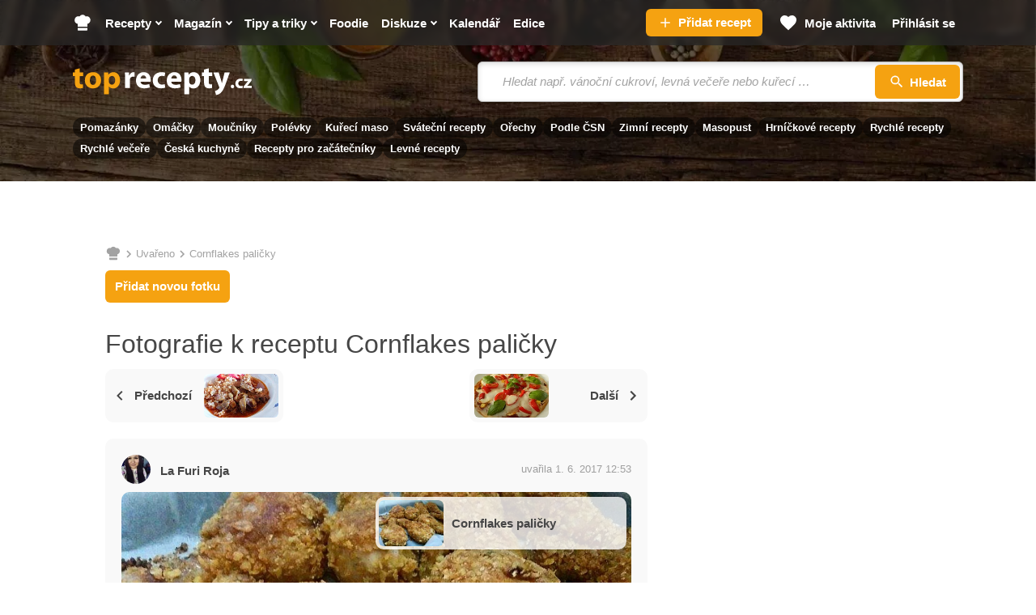

--- FILE ---
content_type: application/javascript
request_url: https://pahtuz.tech/c/toprecepty.cz.js
body_size: 1735
content:
var TWAGORAINARTICLE=TWAGORAINARTICLE||function(){var getHTScriptElement=function(){var hTClass='pa-ht-class';if(document.currentScript)
return document.currentScript;else{var scripts=document.getElementsByTagName('script');var currentHTag='pahtuz.tech/c/toprecepty.cz.js';var sl=scripts.length;for(var s=0;s<sl;s++){if((scripts[s].src.indexOf(currentHTag)!==-1)&&!scripts[s].classList.contains(hTClass)){scripts[s].classList.add(hTClass);break;}}
return scripts[s];}}
var getQueryString=function(script){var queryString=script.src.replace(/^[^\?]+\??/,'');return'?'+queryString;}
var getParameterByName=function(name,url){if(!url)url=window.location.href;name=name.replace(/[\[\]]/g,'$&');var regex=new RegExp('[?&]'+name+'(=([^&#]*)|&|#|$)'),results=regex.exec(url);if(!results)return null;if(!results[2])return'';try{return decodeURIComponent(results[2].replace(/\+/g,' '));}catch(err){return null;}}
var getPartnerSCOfromHTUrl=function(currentScript){var schain=null;var currentHTScript=currentScript;var qS=getQueryString(currentHTScript);if(qS)schain=getParameterByName('schain',qS);return schain;}
var config={"site_name":"toprecepty.cz","rules":[{"name":"taboola widget clanky section","priority":3,"type":"Taboola","product":{"Taboola":{"name":"toprecepty-gr-p100003198","type":"article","tags":[{"selector":"div.b-highlight.b-highlight--readmore.u-mb-last-0.u-mb-sm > article:nth-child(5)","position":"after","widgets":[{"widgetType":"hybrid","mode":"alternating-toprecepty-clanky","containerId":"taboola-alternating-below-article-clanky-new","placement":"Alternating Below Article Clanky New"}]},{"selector":"div.b-highlight.b-highlight--readmore.u-mb-last-0.u-mb-sm","position":"after","widgets":[{"widgetType":"hybrid","mode":"alternating-toprecepty-clanky","containerId":"taboola-alternating-below-article-clanky-new-2","placement":"Alternating Below Article Clanky New 2"}]}],"pageLevelTracking":{"enabled":true}}},"targeting":{"url_targeting":{"url":{"contains":["/clanky/"]}}}},{"name":"taboola widget tipy-triky section","priority":3,"type":"Taboola","product":{"Taboola":{"name":"toprecepty-gr-p100003198","type":"article","tags":[{"selector":".u-mb-last-0 > article:nth-child(5)","position":"after","widgets":[{"widgetType":"hybrid","mode":"alternating-toprecepty-tipy-triky","containerId":"taboola-alternating-below-article-tipy-triky-new","placement":"Alternating Below Article Tipy Triky New"}]},{"selector":".u-mb-last-0 > article:nth-child(11)","position":"after","widgets":[{"widgetType":"hybrid","mode":"alternating-toprecepty-tipy-triky","containerId":"taboola-alternating-below-article-tipy-triky-new-2","placement":"Alternating Below Article Tipy Triky New 2"}]},{"selector":".u-mb-last-0 > article:nth-child(17)","position":"after","widgets":[{"widgetType":"hybrid","mode":"alternating-toprecepty-tipy-triky","containerId":"taboola-alternating-below-article-tipy-triky-new-3","placement":"Alternating Below Article Tipy Triky New 3"}]},{"selector":".u-mb-last-0 > article:nth-child(23)","position":"after","widgets":[{"widgetType":"hybrid","mode":"alternating-toprecepty-tipy-triky","containerId":"taboola-alternating-below-article-tipy-triky-new-4","placement":"Alternating Below Article Tipy Triky New 4"}]}],"pageLevelTracking":{"enabled":true}}},"targeting":{"url_targeting":{"url":{"contains":["/tipy-triky/"],"notContains":["/vybery/strana-8/","tipy-triky/zahrada/","tipy-triky/jak-na-to/","tipy-triky/top-7/","tipy-triky/desatero/","tipy-triky/rady-nasich-babicek/","tipy-triky/caste-chyby/","tipy-triky/domaci-cukrarna/","tipy-triky/vybery/"]}}}},{"name":"Custom script deesktop tipy-triky","priority":3,"type":"CustomScript","product":{"CustomScript":{"scripts":[{"code":"<script>var addcss = function(css){    var head = document.getElementsByTagName('head')[0];    var s = document.createElement('style');    s.setAttribute('type', 'text/css');    if (s.styleSheet) {           s.styleSheet.cssText = css;    } else {                        s.appendChild(document.createTextNode(css));    }    head.appendChild(s); };</script>"}],"styles":[{"styleSheet":{"[id^=taboola-alternating-below-article-tipy-triky-new] div[data-card-index]":"box-shadow: none!important","[id^=taboola-alternating-below-article-tipy-triky-new] a.item-thumbnail-href > .thumbBlock_holder":"width: 170px!important; margin-right: 20px!important;","[id^='taboola-alternating-below-article-tipy-triky-new'] span.video-label-box > span.video-title.video-label":"color: #464646; font-family: -apple-system,blinkmacsystemfont,'Segoe UI',roboto,helvetica,arial,sans-serif; font-weight: 600; font-size: 24px!important; ","[id^='taboola-alternating-below-article-tipy-triky-new'] .videoCube:hover span.video-label-box > span.video-title.video-label":"color: #f5a211!important; text-decoration: none!important;","[id^='taboola-alternating-below-article-tipy-triky-new'] .video-label.video-description":"display: none!important","[id^='taboola-alternating-below-article-tipy-triky-new-2'] .video-label.video-description":"display: none!important","[id^='taboola-alternating-below-article-tipy-triky-new-3'] .video-label.video-description":"display: none!important","[id^='taboola-alternating-below-article-tipy-triky-new-4'] .video-label.video-description":"display: none!important"}}]}},"targeting":{"device_targeting":"desktop","url_targeting":{"url":{"contains":["/tipy-triky/"]}}}},{"name":"Custom script mobile tipy-triky","priority":3,"type":"CustomScript","product":{"CustomScript":{"scripts":[{"code":"<script>var addcss = function(css){    var head = document.getElementsByTagName('head')[0];    var s = document.createElement('style');    s.setAttribute('type', 'text/css');    if (s.styleSheet) {           s.styleSheet.cssText = css;    } else {                        s.appendChild(document.createTextNode(css));    }    head.appendChild(s); };</script>"}],"styles":[{"styleSheet":{"[id^=taboola-alternating-below-article-tipy-triky-new] div[data-card-index]":"box-shadow: none!important","[id^=taboola-alternating-below-article-tipy-triky-new] a.item-thumbnail-href > .thumbBlock_holder":"width: 130px!important; margin-right: 15px!important;","[data-feed-main-container-id^=taboola-alternating-below-article-tipy-triky-new]":"padding: 0 var(--row-main-gutter)!important","[id^='taboola-alternating-below-article-tipy-triky-new'] .videoCube:hover span.video-label-box > span.video-title.video-label":"text-decoration: none!important;","[id^='taboola-alternating-below-article-tipy-triky-new'] span.video-label-box > span.video-title.video-label":"color: #464646; font-family: -apple-system,blinkmacsystemfont,'Segoe UI',roboto,helvetica,arial,sans-serif; font-weight: 600; font-size: 18px!important; ","[id^='taboola-alternating-below-article-tipy-triky-new'] .video-label.video-description":"display: none!important","[id^='taboola-alternating-below-article-tipy-triky-new-2'] .video-label.video-description":"display: none!important","[id^='taboola-alternating-below-article-tipy-triky-new-3'] .video-label.video-description":"display: none!important","[id^='taboola-alternating-below-article-tipy-triky-new-4'] .video-label.video-description":"display: none!important"}}]}},"targeting":{"device_targeting":"mobile","url_targeting":{"url":{"contains":["/tipy-triky/"]}}}},{"name":"Custom script deesktop clanky","priority":3,"type":"CustomScript","product":{"CustomScript":{"scripts":[{"code":"<script>var addcss = function(css){    var head = document.getElementsByTagName('head')[0];    var s = document.createElement('style');    s.setAttribute('type', 'text/css');    if (s.styleSheet) {           s.styleSheet.cssText = css;    } else {                        s.appendChild(document.createTextNode(css));    }    head.appendChild(s); };</script>"}],"styles":[{"styleSheet":{"[id^=taboola-alternating-below-article-clanky-new] div[data-card-index]":"box-shadow: none!important","[id^=taboola-alternating-below-article-clanky-new] a.item-thumbnail-href > .thumbBlock_holder":"width: 35%!important; margin-right: 20px!important;","[id^='taboola-alternating-below-article-clanky-new'] span.video-label-box > span.video-title.video-label":"color: #464646; font-family: -apple-system,blinkmacsystemfont,'Segoe UI',roboto,helvetica,arial,sans-serif; font-weight: 600; font-size: 24px!important; ","[id^='taboola-alternating-below-article-clanky-new'] .videoCube:hover span.video-label-box > span.video-title.video-label":"color: #f5a211!important; text-decoration: none!important;","[id^='taboola-alternating-below-article-clanky-new'] .video-label.video-description":"display: none!important","[id^='taboola-alternating-below-article-clanky-new-2'] .video-label.video-description":"display: none!important"}}]}},"targeting":{"device_targeting":"desktop","url_targeting":{"url":{"contains":["/clanky/"]}}}},{"name":"Custom script mobile clanky","priority":3,"type":"CustomScript","product":{"CustomScript":{"scripts":[{"code":"<script>var addcss = function(css){    var head = document.getElementsByTagName('head')[0];    var s = document.createElement('style');    s.setAttribute('type', 'text/css');    if (s.styleSheet) {           s.styleSheet.cssText = css;    } else {                        s.appendChild(document.createTextNode(css));    }    head.appendChild(s); };</script>"}],"styles":[{"styleSheet":{"[id^=taboola-alternating-below-article-clanky-new] div[data-card-index]":"box-shadow: none!important","[data-feed-main-container-id^=taboola-alternating-below-article-clanky-new]":"padding: 0 var(--row-main-gutter)!important","[id^='taboola-alternating-below-article-clanky-new'] .videoCube:hover span.video-label-box > span.video-title.video-label":" text-decoration: none!important;","[id^='taboola-alternating-below-article-clanky-new'] span.video-label-box > span.video-title.video-label":"color: #464646; font-family: -apple-system,blinkmacsystemfont,'Segoe UI',roboto,helvetica,arial,sans-serif; font-weight: 600; font-size: 18px!important; ","[id^='taboola-alternating-below-article-clanky-new'] .video-label.video-description":"display: none!important","[id^='taboola-alternating-below-article-clanky-new-2'] .video-label.video-description":"display: none!important"}}]}},"targeting":{"device_targeting":"mobile","url_targeting":{"url":{"contains":["/clanky/"]}}}}],"sco":{"paSellerId":"110865","paOwns":"Owned & Operated"}};var currentHTScript=getHTScriptElement();return{getConfig:function(){return config;},getPartnersSCO:function(){return getPartnerSCOfromHTUrl(currentHTScript);}}}();!function(e,t,a){var n,r=e.getElementsByTagName(t)[0];e.getElementById("pa-tag")||((n=e.createElement(t)).id="pa-tag",n.src="//palibzh.tech/libs/projectagora.min.js",r.parentNode.insertBefore(n,r))}(document,"script");

--- FILE ---
content_type: image/svg+xml
request_url: https://static.toprecepty.cz/design21/dist/img/illust/social/stream.svg
body_size: 76
content:
<svg width="400" height="400" xmlns="http://www.w3.org/2000/svg"><g fill="none" fill-rule="evenodd"><circle fill="#000" cx="200" cy="200" r="200"/><path d="M79 127v146h242V127H79Zm198.421 109.526H122.58v-73.052h154.945v73.052h-.103Z" fill="#D3004A" fill-rule="nonzero"/></g></svg>

--- FILE ---
content_type: text/javascript
request_url: https://static.toprecepty.cz/design21/dist/js/app-cooked-js-0c91c46fac4e69462d85.chunk.js
body_size: 6410
content:
(self.webpackChunkstart_project=self.webpackChunkstart_project||[]).push([[5724,5281,6017,430],{3687:(t,e,r)=>{"use strict";r.r(e),r.d(e,{components:()=>s});var n=r(2833),a=r(2963);const s={Copy:n.default,CookedComments:a.default}},2963:(t,e,r)=>{"use strict";r.r(e),r.d(e,{default:()=>i});var n=r(4942),a=r(6599),s=r(637);class i extends a.Qr{constructor(){super(...arguments),(0,n.Z)(this,"load",(t=>{t.preventDefault();var e=t.currentTarget.getAttribute("data-comments-url");const{moreTarget:r,commentsTarget:n}=this;(0,s.fetchWithHeaders)(e).then((t=>t.text())).then((function(t){r.parentNode.removeChild(r);var e=n.innerHTML;n.innerHTML=t+e})).catch((function(t){console.warn("Something went wrong.",t)}))}))}}(0,n.Z)(i,"targets",["more","comments"])},2833:(t,e,r)=>{"use strict";r.r(e),r.d(e,{default:()=>l});var n=r(4942),a=r(6599),s=r(925),i=r(3714),o=r(7484),u=r.n(o),c=r(8507),d=r.n(c),h=r(637),f=r(285);u().locale(d()),u().extend(f);class l extends a.Qr{constructor(){super(...arguments),(0,n.Z)(this,"connect",(()=>{function t(t){var e=u()(t.value),r=t.getAttribute("data-url-free-slots-for-date")+"?date="+e.format("YYYY-MM-DD");(0,h.fetchWithHeaders)(r).then((t=>t.text())).then((function(t){var e=JSON.parse(t);document.querySelectorAll("[data-time-button]").forEach((t=>{t.setAttribute("disabled","disabled")})),e.forEach((t=>{var e=u()(t).format("HH:mm");document.querySelector('button[data-time-button="'+e+'"]').removeAttribute("disabled")}))}))}this.hasInpTarget&&this.inpTarget.getAttribute("data-url-free-slots-for-date")&&(this.inpTarget.addEventListener("input",(()=>{t(this.inpTarget)})),this.inpTarget.addEventListener("change",(()=>{t(this.inpTarget)})))})),(0,n.Z)(this,"copy",(t=>{t.preventDefault();var e=t.currentTarget,r=e.getAttribute("data-text-copy")?e.getAttribute("data-text-copy"):document.querySelector(e.getAttribute("data-content")).value,n=e.getAttribute("data-msg");(0,s.copyToClipboard)(r),e.classList.add("is-copied"),setTimeout((()=>{e.classList.remove("is-copied")}),2e3),n&&(0,i.box_message_modal)(n,"success")})),(0,n.Z)(this,"copyInpValue",(t=>{if(this.hasInpTarget){var e=t.currentTarget;if(e.getAttribute("data-date-format"))var r=u()(new Date(this.inpTarget.value)).format(e.getAttribute("data-date-format"));else r=this.inpTarget.value;(0,s.copyToClipboard)(r),(0,i.box_message_modal)('Do schránky byla zkopírovaná hodnota "'+r+'".',"success")}})),(0,n.Z)(this,"pasteInpValue",(t=>{if(this.hasInpTarget){var e=t.currentTarget;navigator.clipboard.readText().then((t=>{if("datetime"===e.getAttribute("data-type")){var r=u()(t,["D.M.YYYY HH:mm","DD.MM.YYYY HH:mm","YYYY-MM-DDTHH:mm","D.M.YYYY 00:00","DD.MM.YYYY 00:00","YYYY-MM-DDT00:00"]);if(r.isValid())var n=r.format("YYYY-MM-DDTHH:mm");else n=t,(0,i.box_message_modal)('Vkládané datum "'+n+'" není v podporovaném formátu.',"error")}else n=t;this.inpTarget.value=n})).catch((t=>{console.error("Failed to read clipboard contents: ",t)}))}})),(0,n.Z)(this,"pasteNextFreeSlot",(t=>{if(this.hasInpTarget){var e=this.inpTarget,r=t.currentTarget;console.log(r.getAttribute("data-free-slot-type"));var n="workingdays"===r.getAttribute("data-free-slot-type")?e.getAttribute("data-url-next-free-slot-workingdays"):e.getAttribute("data-url-next-free-slot");(0,h.fetchWithHeaders)(n).then((t=>t.text())).then((function(t){e.value=t}))}})),(0,n.Z)(this,"pasteValue",(t=>{if(this.hasInpTarget){var e=t.currentTarget,r=this.inpTarget,n=e.getAttribute("data-value"),a=n.split(":",1)[0],s=new Date;if(r.value)var i=u()(r.value);else i=a>s.getHours()?u()():u()().add(1,"day");r.value=i.format("YYYY-MM-DD")+"T"+n}}))}}(0,n.Z)(l,"targets",["inp"])},925:(t,e,r)=>{"use strict";r.r(e),r.d(e,{copyToClipboard:()=>n});const n=t=>{const e=document.createElement("textarea");e.value=t,document.body.appendChild(e),e.select(),document.execCommand("copy"),document.body.removeChild(e)}},7484:function(t){t.exports=function(){"use strict";var t=6e4,e=36e5,r="millisecond",n="second",a="minute",s="hour",i="day",o="week",u="month",c="quarter",d="year",h="date",f="Invalid Date",l=/^(\d{4})[-/]?(\d{1,2})?[-/]?(\d{0,2})[Tt\s]*(\d{1,2})?:?(\d{1,2})?:?(\d{1,2})?[.:]?(\d+)?$/,m=/\[([^\]]+)]|Y{1,4}|M{1,4}|D{1,2}|d{1,4}|H{1,2}|h{1,2}|a|A|m{1,2}|s{1,2}|Z{1,2}|SSS/g,p={name:"en",weekdays:"Sunday_Monday_Tuesday_Wednesday_Thursday_Friday_Saturday".split("_"),months:"January_February_March_April_May_June_July_August_September_October_November_December".split("_"),ordinal:function(t){var e=["th","st","nd","rd"],r=t%100;return"["+t+(e[(r-20)%10]||e[r]||e[0])+"]"}},M=function(t,e,r){var n=String(t);return!n||n.length>=e?t:""+Array(e+1-n.length).join(r)+t},v={s:M,z:function(t){var e=-t.utcOffset(),r=Math.abs(e),n=Math.floor(r/60),a=r%60;return(e<=0?"+":"-")+M(n,2,"0")+":"+M(a,2,"0")},m:function t(e,r){if(e.date()<r.date())return-t(r,e);var n=12*(r.year()-e.year())+(r.month()-e.month()),a=e.clone().add(n,u),s=r-a<0,i=e.clone().add(n+(s?-1:1),u);return+(-(n+(r-a)/(s?a-i:i-a))||0)},a:function(t){return t<0?Math.ceil(t)||0:Math.floor(t)},p:function(t){return{M:u,y:d,w:o,d:i,D:h,h:s,m:a,s:n,ms:r,Q:c}[t]||String(t||"").toLowerCase().replace(/s$/,"")},u:function(t){return void 0===t}},g="en",Y={};Y[g]=p;var y="$isDayjsObject",$=function(t){return t instanceof w||!(!t||!t[y])},D=function t(e,r,n){var a;if(!e)return g;if("string"==typeof e){var s=e.toLowerCase();Y[s]&&(a=s),r&&(Y[s]=r,a=s);var i=e.split("-");if(!a&&i.length>1)return t(i[0])}else{var o=e.name;Y[o]=e,a=o}return!n&&a&&(g=a),a||!n&&g},_=function(t,e){if($(t))return t.clone();var r="object"==typeof e?e:{};return r.date=t,r.args=arguments,new w(r)},b=v;b.l=D,b.i=$,b.w=function(t,e){return _(t,{locale:e.$L,utc:e.$u,x:e.$x,$offset:e.$offset})};var w=function(){function p(t){this.$L=D(t.locale,null,!0),this.parse(t),this.$x=this.$x||t.x||{},this[y]=!0}var M=p.prototype;return M.parse=function(t){this.$d=function(t){var e=t.date,r=t.utc;if(null===e)return new Date(NaN);if(b.u(e))return new Date;if(e instanceof Date)return new Date(e);if("string"==typeof e&&!/Z$/i.test(e)){var n=e.match(l);if(n){var a=n[2]-1||0,s=(n[7]||"0").substring(0,3);return r?new Date(Date.UTC(n[1],a,n[3]||1,n[4]||0,n[5]||0,n[6]||0,s)):new Date(n[1],a,n[3]||1,n[4]||0,n[5]||0,n[6]||0,s)}}return new Date(e)}(t),this.init()},M.init=function(){var t=this.$d;this.$y=t.getFullYear(),this.$M=t.getMonth(),this.$D=t.getDate(),this.$W=t.getDay(),this.$H=t.getHours(),this.$m=t.getMinutes(),this.$s=t.getSeconds(),this.$ms=t.getMilliseconds()},M.$utils=function(){return b},M.isValid=function(){return!(this.$d.toString()===f)},M.isSame=function(t,e){var r=_(t);return this.startOf(e)<=r&&r<=this.endOf(e)},M.isAfter=function(t,e){return _(t)<this.startOf(e)},M.isBefore=function(t,e){return this.endOf(e)<_(t)},M.$g=function(t,e,r){return b.u(t)?this[e]:this.set(r,t)},M.unix=function(){return Math.floor(this.valueOf()/1e3)},M.valueOf=function(){return this.$d.getTime()},M.startOf=function(t,e){var r=this,c=!!b.u(e)||e,f=b.p(t),l=function(t,e){var n=b.w(r.$u?Date.UTC(r.$y,e,t):new Date(r.$y,e,t),r);return c?n:n.endOf(i)},m=function(t,e){return b.w(r.toDate()[t].apply(r.toDate("s"),(c?[0,0,0,0]:[23,59,59,999]).slice(e)),r)},p=this.$W,M=this.$M,v=this.$D,g="set"+(this.$u?"UTC":"");switch(f){case d:return c?l(1,0):l(31,11);case u:return c?l(1,M):l(0,M+1);case o:var Y=this.$locale().weekStart||0,y=(p<Y?p+7:p)-Y;return l(c?v-y:v+(6-y),M);case i:case h:return m(g+"Hours",0);case s:return m(g+"Minutes",1);case a:return m(g+"Seconds",2);case n:return m(g+"Milliseconds",3);default:return this.clone()}},M.endOf=function(t){return this.startOf(t,!1)},M.$set=function(t,e){var o,c=b.p(t),f="set"+(this.$u?"UTC":""),l=(o={},o[i]=f+"Date",o[h]=f+"Date",o[u]=f+"Month",o[d]=f+"FullYear",o[s]=f+"Hours",o[a]=f+"Minutes",o[n]=f+"Seconds",o[r]=f+"Milliseconds",o)[c],m=c===i?this.$D+(e-this.$W):e;if(c===u||c===d){var p=this.clone().set(h,1);p.$d[l](m),p.init(),this.$d=p.set(h,Math.min(this.$D,p.daysInMonth())).$d}else l&&this.$d[l](m);return this.init(),this},M.set=function(t,e){return this.clone().$set(t,e)},M.get=function(t){return this[b.p(t)]()},M.add=function(r,c){var h,f=this;r=Number(r);var l=b.p(c),m=function(t){var e=_(f);return b.w(e.date(e.date()+Math.round(t*r)),f)};if(l===u)return this.set(u,this.$M+r);if(l===d)return this.set(d,this.$y+r);if(l===i)return m(1);if(l===o)return m(7);var p=(h={},h[a]=t,h[s]=e,h[n]=1e3,h)[l]||1,M=this.$d.getTime()+r*p;return b.w(M,this)},M.subtract=function(t,e){return this.add(-1*t,e)},M.format=function(t){var e=this,r=this.$locale();if(!this.isValid())return r.invalidDate||f;var n=t||"YYYY-MM-DDTHH:mm:ssZ",a=b.z(this),s=this.$H,i=this.$m,o=this.$M,u=r.weekdays,c=r.months,d=r.meridiem,h=function(t,r,a,s){return t&&(t[r]||t(e,n))||a[r].slice(0,s)},l=function(t){return b.s(s%12||12,t,"0")},p=d||function(t,e,r){var n=t<12?"AM":"PM";return r?n.toLowerCase():n};return n.replace(m,(function(t,n){return n||function(t){switch(t){case"YY":return String(e.$y).slice(-2);case"YYYY":return b.s(e.$y,4,"0");case"M":return o+1;case"MM":return b.s(o+1,2,"0");case"MMM":return h(r.monthsShort,o,c,3);case"MMMM":return h(c,o);case"D":return e.$D;case"DD":return b.s(e.$D,2,"0");case"d":return String(e.$W);case"dd":return h(r.weekdaysMin,e.$W,u,2);case"ddd":return h(r.weekdaysShort,e.$W,u,3);case"dddd":return u[e.$W];case"H":return String(s);case"HH":return b.s(s,2,"0");case"h":return l(1);case"hh":return l(2);case"a":return p(s,i,!0);case"A":return p(s,i,!1);case"m":return String(i);case"mm":return b.s(i,2,"0");case"s":return String(e.$s);case"ss":return b.s(e.$s,2,"0");case"SSS":return b.s(e.$ms,3,"0");case"Z":return a}return null}(t)||a.replace(":","")}))},M.utcOffset=function(){return 15*-Math.round(this.$d.getTimezoneOffset()/15)},M.diff=function(r,h,f){var l,m=this,p=b.p(h),M=_(r),v=(M.utcOffset()-this.utcOffset())*t,g=this-M,Y=function(){return b.m(m,M)};switch(p){case d:l=Y()/12;break;case u:l=Y();break;case c:l=Y()/3;break;case o:l=(g-v)/6048e5;break;case i:l=(g-v)/864e5;break;case s:l=g/e;break;case a:l=g/t;break;case n:l=g/1e3;break;default:l=g}return f?l:b.a(l)},M.daysInMonth=function(){return this.endOf(u).$D},M.$locale=function(){return Y[this.$L]},M.locale=function(t,e){if(!t)return this.$L;var r=this.clone(),n=D(t,e,!0);return n&&(r.$L=n),r},M.clone=function(){return b.w(this.$d,this)},M.toDate=function(){return new Date(this.valueOf())},M.toJSON=function(){return this.isValid()?this.toISOString():null},M.toISOString=function(){return this.$d.toISOString()},M.toString=function(){return this.$d.toUTCString()},p}(),T=w.prototype;return _.prototype=T,[["$ms",r],["$s",n],["$m",a],["$H",s],["$W",i],["$M",u],["$y",d],["$D",h]].forEach((function(t){T[t[1]]=function(e){return this.$g(e,t[0],t[1])}})),_.extend=function(t,e){return t.$i||(t(e,w,_),t.$i=!0),_},_.locale=D,_.isDayjs=$,_.unix=function(t){return _(1e3*t)},_.en=Y[g],_.Ls=Y,_.p={},_}()},8507:function(t,e,r){t.exports=function(t){"use strict";var e=function(t){return t&&"object"==typeof t&&"default"in t?t:{default:t}}(t);function r(t){return t>1&&t<5&&1!=~~(t/10)}function n(t,e,n,a){var s=t+" ";switch(n){case"s":return e||a?"pár sekund":"pár sekundami";case"m":return e?"minuta":a?"minutu":"minutou";case"mm":return e||a?s+(r(t)?"minuty":"minut"):s+"minutami";case"h":return e?"hodina":a?"hodinu":"hodinou";case"hh":return e||a?s+(r(t)?"hodiny":"hodin"):s+"hodinami";case"d":return e||a?"den":"dnem";case"dd":return e||a?s+(r(t)?"dny":"dní"):s+"dny";case"M":return e||a?"měsíc":"měsícem";case"MM":return e||a?s+(r(t)?"měsíce":"měsíců"):s+"měsíci";case"y":return e||a?"rok":"rokem";case"yy":return e||a?s+(r(t)?"roky":"let"):s+"lety"}}var a={name:"cs",weekdays:"neděle_pondělí_úterý_středa_čtvrtek_pátek_sobota".split("_"),weekdaysShort:"ne_po_út_st_čt_pá_so".split("_"),weekdaysMin:"ne_po_út_st_čt_pá_so".split("_"),months:"leden_únor_březen_duben_květen_červen_červenec_srpen_září_říjen_listopad_prosinec".split("_"),monthsShort:"led_úno_bře_dub_kvě_čvn_čvc_srp_zář_říj_lis_pro".split("_"),weekStart:1,yearStart:4,ordinal:function(t){return t+"."},formats:{LT:"H:mm",LTS:"H:mm:ss",L:"DD.MM.YYYY",LL:"D. MMMM YYYY",LLL:"D. MMMM YYYY H:mm",LLLL:"dddd D. MMMM YYYY H:mm",l:"D. M. YYYY"},relativeTime:{future:"za %s",past:"před %s",s:n,m:n,mm:n,h:n,hh:n,d:n,dd:n,M:n,MM:n,y:n,yy:n}};return e.default.locale(a,null,!0),a}(r(7484))},285:function(t){t.exports=function(){"use strict";var t={LTS:"h:mm:ss A",LT:"h:mm A",L:"MM/DD/YYYY",LL:"MMMM D, YYYY",LLL:"MMMM D, YYYY h:mm A",LLLL:"dddd, MMMM D, YYYY h:mm A"},e=/(\[[^[]*\])|([-_:/.,()\s]+)|(A|a|YYYY|YY?|MM?M?M?|Do|DD?|hh?|HH?|mm?|ss?|S{1,3}|z|ZZ?)/g,r=/\d\d/,n=/\d\d?/,a=/\d*[^-_:/,()\s\d]+/,s={},i=function(t){return(t=+t)+(t>68?1900:2e3)},o=function(t){return function(e){this[t]=+e}},u=[/[+-]\d\d:?(\d\d)?|Z/,function(t){(this.zone||(this.zone={})).offset=function(t){if(!t)return 0;if("Z"===t)return 0;var e=t.match(/([+-]|\d\d)/g),r=60*e[1]+(+e[2]||0);return 0===r?0:"+"===e[0]?-r:r}(t)}],c=function(t){var e=s[t];return e&&(e.indexOf?e:e.s.concat(e.f))},d=function(t,e){var r,n=s.meridiem;if(n){for(var a=1;a<=24;a+=1)if(t.indexOf(n(a,0,e))>-1){r=a>12;break}}else r=t===(e?"pm":"PM");return r},h={A:[a,function(t){this.afternoon=d(t,!1)}],a:[a,function(t){this.afternoon=d(t,!0)}],S:[/\d/,function(t){this.milliseconds=100*+t}],SS:[r,function(t){this.milliseconds=10*+t}],SSS:[/\d{3}/,function(t){this.milliseconds=+t}],s:[n,o("seconds")],ss:[n,o("seconds")],m:[n,o("minutes")],mm:[n,o("minutes")],H:[n,o("hours")],h:[n,o("hours")],HH:[n,o("hours")],hh:[n,o("hours")],D:[n,o("day")],DD:[r,o("day")],Do:[a,function(t){var e=s.ordinal,r=t.match(/\d+/);if(this.day=r[0],e)for(var n=1;n<=31;n+=1)e(n).replace(/\[|\]/g,"")===t&&(this.day=n)}],M:[n,o("month")],MM:[r,o("month")],MMM:[a,function(t){var e=c("months"),r=(c("monthsShort")||e.map((function(t){return t.slice(0,3)}))).indexOf(t)+1;if(r<1)throw new Error;this.month=r%12||r}],MMMM:[a,function(t){var e=c("months").indexOf(t)+1;if(e<1)throw new Error;this.month=e%12||e}],Y:[/[+-]?\d+/,o("year")],YY:[r,function(t){this.year=i(t)}],YYYY:[/\d{4}/,o("year")],Z:u,ZZ:u};function f(r){var n,a;n=r,a=s&&s.formats;for(var i=(r=n.replace(/(\[[^\]]+])|(LTS?|l{1,4}|L{1,4})/g,(function(e,r,n){var s=n&&n.toUpperCase();return r||a[n]||t[n]||a[s].replace(/(\[[^\]]+])|(MMMM|MM|DD|dddd)/g,(function(t,e,r){return e||r.slice(1)}))}))).match(e),o=i.length,u=0;u<o;u+=1){var c=i[u],d=h[c],f=d&&d[0],l=d&&d[1];i[u]=l?{regex:f,parser:l}:c.replace(/^\[|\]$/g,"")}return function(t){for(var e={},r=0,n=0;r<o;r+=1){var a=i[r];if("string"==typeof a)n+=a.length;else{var s=a.regex,u=a.parser,c=t.slice(n),d=s.exec(c)[0];u.call(e,d),t=t.replace(d,"")}}return function(t){var e=t.afternoon;if(void 0!==e){var r=t.hours;e?r<12&&(t.hours+=12):12===r&&(t.hours=0),delete t.afternoon}}(e),e}}return function(t,e,r){r.p.customParseFormat=!0,t&&t.parseTwoDigitYear&&(i=t.parseTwoDigitYear);var n=e.prototype,a=n.parse;n.parse=function(t){var e=t.date,n=t.utc,i=t.args;this.$u=n;var o=i[1];if("string"==typeof o){var u=!0===i[2],c=!0===i[3],d=u||c,h=i[2];c&&(h=i[2]),s=this.$locale(),!u&&h&&(s=r.Ls[h]),this.$d=function(t,e,r){try{if(["x","X"].indexOf(e)>-1)return new Date(("X"===e?1e3:1)*t);var n=f(e)(t),a=n.year,s=n.month,i=n.day,o=n.hours,u=n.minutes,c=n.seconds,d=n.milliseconds,h=n.zone,l=new Date,m=i||(a||s?1:l.getDate()),p=a||l.getFullYear(),M=0;a&&!s||(M=s>0?s-1:l.getMonth());var v=o||0,g=u||0,Y=c||0,y=d||0;return h?new Date(Date.UTC(p,M,m,v,g,Y,y+60*h.offset*1e3)):r?new Date(Date.UTC(p,M,m,v,g,Y,y)):new Date(p,M,m,v,g,Y,y)}catch(t){return new Date("")}}(e,o,n),this.init(),h&&!0!==h&&(this.$L=this.locale(h).$L),d&&e!=this.format(o)&&(this.$d=new Date("")),s={}}else if(o instanceof Array)for(var l=o.length,m=1;m<=l;m+=1){i[1]=o[m-1];var p=r.apply(this,i);if(p.isValid()){this.$d=p.$d,this.$L=p.$L,this.init();break}m===l&&(this.$d=new Date(""))}else a.call(this,t)}}}()}}]);

--- FILE ---
content_type: text/javascript
request_url: https://static.toprecepty.cz/design21/dist/js/app-7c3744b0cba08f23dc4f76aaf1cd1c2b.js
body_size: 51199
content:
/*! For license information please see app.js.LICENSE.txt */
(()=>{var e,t,n,s,r,i={6599:(e,t,n)=>{"use strict";n.d(t,{Mx:()=>z,Qr:()=>se});class s{constructor(e,t,n){this.eventTarget=e,this.eventName=t,this.eventOptions=n,this.unorderedBindings=new Set}connect(){this.eventTarget.addEventListener(this.eventName,this,this.eventOptions)}disconnect(){this.eventTarget.removeEventListener(this.eventName,this,this.eventOptions)}bindingConnected(e){this.unorderedBindings.add(e)}bindingDisconnected(e){this.unorderedBindings.delete(e)}handleEvent(e){const t=function(e){if("immediatePropagationStopped"in e)return e;{const{stopImmediatePropagation:t}=e;return Object.assign(e,{immediatePropagationStopped:!1,stopImmediatePropagation(){this.immediatePropagationStopped=!0,t.call(this)}})}}(e);for(const e of this.bindings){if(t.immediatePropagationStopped)break;e.handleEvent(t)}}hasBindings(){return this.unorderedBindings.size>0}get bindings(){return Array.from(this.unorderedBindings).sort(((e,t)=>{const n=e.index,s=t.index;return n<s?-1:n>s?1:0}))}}class r{constructor(e){this.application=e,this.eventListenerMaps=new Map,this.started=!1}start(){this.started||(this.started=!0,this.eventListeners.forEach((e=>e.connect())))}stop(){this.started&&(this.started=!1,this.eventListeners.forEach((e=>e.disconnect())))}get eventListeners(){return Array.from(this.eventListenerMaps.values()).reduce(((e,t)=>e.concat(Array.from(t.values()))),[])}bindingConnected(e){this.fetchEventListenerForBinding(e).bindingConnected(e)}bindingDisconnected(e,t=!1){this.fetchEventListenerForBinding(e).bindingDisconnected(e),t&&this.clearEventListenersForBinding(e)}handleError(e,t,n={}){this.application.handleError(e,`Error ${t}`,n)}clearEventListenersForBinding(e){const t=this.fetchEventListenerForBinding(e);t.hasBindings()||(t.disconnect(),this.removeMappedEventListenerFor(e))}removeMappedEventListenerFor(e){const{eventTarget:t,eventName:n,eventOptions:s}=e,r=this.fetchEventListenerMapForEventTarget(t),i=this.cacheKey(n,s);r.delete(i),0==r.size&&this.eventListenerMaps.delete(t)}fetchEventListenerForBinding(e){const{eventTarget:t,eventName:n,eventOptions:s}=e;return this.fetchEventListener(t,n,s)}fetchEventListener(e,t,n){const s=this.fetchEventListenerMapForEventTarget(e),r=this.cacheKey(t,n);let i=s.get(r);return i||(i=this.createEventListener(e,t,n),s.set(r,i)),i}createEventListener(e,t,n){const r=new s(e,t,n);return this.started&&r.connect(),r}fetchEventListenerMapForEventTarget(e){let t=this.eventListenerMaps.get(e);return t||(t=new Map,this.eventListenerMaps.set(e,t)),t}cacheKey(e,t){const n=[e];return Object.keys(t).sort().forEach((e=>{n.push(`${t[e]?"":"!"}${e}`)})),n.join(":")}}const i={stop:({event:e,value:t})=>(t&&e.stopPropagation(),!0),prevent:({event:e,value:t})=>(t&&e.preventDefault(),!0),self:({event:e,value:t,element:n})=>!t||n===e.target},o=/^(?:(?:([^.]+?)\+)?(.+?)(?:\.(.+?))?(?:@(window|document))?->)?(.+?)(?:#([^:]+?))(?::(.+))?$/;function a(e){return e.replace(/(?:[_-])([a-z0-9])/g,((e,t)=>t.toUpperCase()))}function l(e){return a(e.replace(/--/g,"-").replace(/__/g,"_"))}function c(e){return e.charAt(0).toUpperCase()+e.slice(1)}function u(e){return e.replace(/([A-Z])/g,((e,t)=>`-${t.toLowerCase()}`))}function d(e){return null!=e}function h(e,t){return Object.prototype.hasOwnProperty.call(e,t)}const p=["meta","ctrl","alt","shift"],f={a:()=>"click",button:()=>"click",form:()=>"submit",details:()=>"toggle",input:e=>"submit"==e.getAttribute("type")?"click":"input",select:()=>"change",textarea:()=>"input"};function m(e){throw new Error(e)}function g(e){try{return JSON.parse(e)}catch(t){return e}}class v{constructor(e,t){this.context=e,this.action=t}get index(){return this.action.index}get eventTarget(){return this.action.eventTarget}get eventOptions(){return this.action.eventOptions}get identifier(){return this.context.identifier}handleEvent(e){const t=this.prepareActionEvent(e);this.willBeInvokedByEvent(e)&&this.applyEventModifiers(t)&&this.invokeWithEvent(t)}get eventName(){return this.action.eventName}get method(){const e=this.controller[this.methodName];if("function"==typeof e)return e;throw new Error(`Action "${this.action}" references undefined method "${this.methodName}"`)}applyEventModifiers(e){const{element:t}=this.action,{actionDescriptorFilters:n}=this.context.application,{controller:s}=this.context;let r=!0;for(const[i,o]of Object.entries(this.eventOptions))if(i in n){const a=n[i];r=r&&a({name:i,value:o,event:e,element:t,controller:s})}return r}prepareActionEvent(e){return Object.assign(e,{params:this.action.params})}invokeWithEvent(e){const{target:t,currentTarget:n}=e;try{this.method.call(this.controller,e),this.context.logDebugActivity(this.methodName,{event:e,target:t,currentTarget:n,action:this.methodName})}catch(t){const{identifier:n,controller:s,element:r,index:i}=this,o={identifier:n,controller:s,element:r,index:i,event:e};this.context.handleError(t,`invoking action "${this.action}"`,o)}}willBeInvokedByEvent(e){const t=e.target;return!(e instanceof KeyboardEvent&&this.action.shouldIgnoreKeyboardEvent(e))&&!(e instanceof MouseEvent&&this.action.shouldIgnoreMouseEvent(e))&&(this.element===t||(t instanceof Element&&this.element.contains(t)?this.scope.containsElement(t):this.scope.containsElement(this.action.element)))}get controller(){return this.context.controller}get methodName(){return this.action.methodName}get element(){return this.scope.element}get scope(){return this.context.scope}}class b{constructor(e,t){this.mutationObserverInit={attributes:!0,childList:!0,subtree:!0},this.element=e,this.started=!1,this.delegate=t,this.elements=new Set,this.mutationObserver=new MutationObserver((e=>this.processMutations(e)))}start(){this.started||(this.started=!0,this.mutationObserver.observe(this.element,this.mutationObserverInit),this.refresh())}pause(e){this.started&&(this.mutationObserver.disconnect(),this.started=!1),e(),this.started||(this.mutationObserver.observe(this.element,this.mutationObserverInit),this.started=!0)}stop(){this.started&&(this.mutationObserver.takeRecords(),this.mutationObserver.disconnect(),this.started=!1)}refresh(){if(this.started){const e=new Set(this.matchElementsInTree());for(const t of Array.from(this.elements))e.has(t)||this.removeElement(t);for(const t of Array.from(e))this.addElement(t)}}processMutations(e){if(this.started)for(const t of e)this.processMutation(t)}processMutation(e){"attributes"==e.type?this.processAttributeChange(e.target,e.attributeName):"childList"==e.type&&(this.processRemovedNodes(e.removedNodes),this.processAddedNodes(e.addedNodes))}processAttributeChange(e,t){this.elements.has(e)?this.delegate.elementAttributeChanged&&this.matchElement(e)?this.delegate.elementAttributeChanged(e,t):this.removeElement(e):this.matchElement(e)&&this.addElement(e)}processRemovedNodes(e){for(const t of Array.from(e)){const e=this.elementFromNode(t);e&&this.processTree(e,this.removeElement)}}processAddedNodes(e){for(const t of Array.from(e)){const e=this.elementFromNode(t);e&&this.elementIsActive(e)&&this.processTree(e,this.addElement)}}matchElement(e){return this.delegate.matchElement(e)}matchElementsInTree(e=this.element){return this.delegate.matchElementsInTree(e)}processTree(e,t){for(const n of this.matchElementsInTree(e))t.call(this,n)}elementFromNode(e){if(e.nodeType==Node.ELEMENT_NODE)return e}elementIsActive(e){return e.isConnected==this.element.isConnected&&this.element.contains(e)}addElement(e){this.elements.has(e)||this.elementIsActive(e)&&(this.elements.add(e),this.delegate.elementMatched&&this.delegate.elementMatched(e))}removeElement(e){this.elements.has(e)&&(this.elements.delete(e),this.delegate.elementUnmatched&&this.delegate.elementUnmatched(e))}}class y{constructor(e,t,n){this.attributeName=t,this.delegate=n,this.elementObserver=new b(e,this)}get element(){return this.elementObserver.element}get selector(){return`[${this.attributeName}]`}start(){this.elementObserver.start()}pause(e){this.elementObserver.pause(e)}stop(){this.elementObserver.stop()}refresh(){this.elementObserver.refresh()}get started(){return this.elementObserver.started}matchElement(e){return e.hasAttribute(this.attributeName)}matchElementsInTree(e){const t=this.matchElement(e)?[e]:[],n=Array.from(e.querySelectorAll(this.selector));return t.concat(n)}elementMatched(e){this.delegate.elementMatchedAttribute&&this.delegate.elementMatchedAttribute(e,this.attributeName)}elementUnmatched(e){this.delegate.elementUnmatchedAttribute&&this.delegate.elementUnmatchedAttribute(e,this.attributeName)}elementAttributeChanged(e,t){this.delegate.elementAttributeValueChanged&&this.attributeName==t&&this.delegate.elementAttributeValueChanged(e,t)}}function w(e,t){let n=e.get(t);return n||(n=new Set,e.set(t,n)),n}class E{constructor(){this.valuesByKey=new Map}get keys(){return Array.from(this.valuesByKey.keys())}get values(){return Array.from(this.valuesByKey.values()).reduce(((e,t)=>e.concat(Array.from(t))),[])}get size(){return Array.from(this.valuesByKey.values()).reduce(((e,t)=>e+t.size),0)}add(e,t){!function(e,t,n){w(e,t).add(n)}(this.valuesByKey,e,t)}delete(e,t){!function(e,t,n){w(e,t).delete(n),function(e,t){const n=e.get(t);null!=n&&0==n.size&&e.delete(t)}(e,t)}(this.valuesByKey,e,t)}has(e,t){const n=this.valuesByKey.get(e);return null!=n&&n.has(t)}hasKey(e){return this.valuesByKey.has(e)}hasValue(e){return Array.from(this.valuesByKey.values()).some((t=>t.has(e)))}getValuesForKey(e){const t=this.valuesByKey.get(e);return t?Array.from(t):[]}getKeysForValue(e){return Array.from(this.valuesByKey).filter((([t,n])=>n.has(e))).map((([e,t])=>e))}}class x{constructor(e,t,n,s){this._selector=t,this.details=s,this.elementObserver=new b(e,this),this.delegate=n,this.matchesByElement=new E}get started(){return this.elementObserver.started}get selector(){return this._selector}set selector(e){this._selector=e,this.refresh()}start(){this.elementObserver.start()}pause(e){this.elementObserver.pause(e)}stop(){this.elementObserver.stop()}refresh(){this.elementObserver.refresh()}get element(){return this.elementObserver.element}matchElement(e){const{selector:t}=this;if(t){const n=e.matches(t);return this.delegate.selectorMatchElement?n&&this.delegate.selectorMatchElement(e,this.details):n}return!1}matchElementsInTree(e){const{selector:t}=this;if(t){const n=this.matchElement(e)?[e]:[],s=Array.from(e.querySelectorAll(t)).filter((e=>this.matchElement(e)));return n.concat(s)}return[]}elementMatched(e){const{selector:t}=this;t&&this.selectorMatched(e,t)}elementUnmatched(e){const t=this.matchesByElement.getKeysForValue(e);for(const n of t)this.selectorUnmatched(e,n)}elementAttributeChanged(e,t){const{selector:n}=this;if(n){const t=this.matchElement(e),s=this.matchesByElement.has(n,e);t&&!s?this.selectorMatched(e,n):!t&&s&&this.selectorUnmatched(e,n)}}selectorMatched(e,t){this.delegate.selectorMatched(e,t,this.details),this.matchesByElement.add(t,e)}selectorUnmatched(e,t){this.delegate.selectorUnmatched(e,t,this.details),this.matchesByElement.delete(t,e)}}class S{constructor(e,t){this.element=e,this.delegate=t,this.started=!1,this.stringMap=new Map,this.mutationObserver=new MutationObserver((e=>this.processMutations(e)))}start(){this.started||(this.started=!0,this.mutationObserver.observe(this.element,{attributes:!0,attributeOldValue:!0}),this.refresh())}stop(){this.started&&(this.mutationObserver.takeRecords(),this.mutationObserver.disconnect(),this.started=!1)}refresh(){if(this.started)for(const e of this.knownAttributeNames)this.refreshAttribute(e,null)}processMutations(e){if(this.started)for(const t of e)this.processMutation(t)}processMutation(e){const t=e.attributeName;t&&this.refreshAttribute(t,e.oldValue)}refreshAttribute(e,t){const n=this.delegate.getStringMapKeyForAttribute(e);if(null!=n){this.stringMap.has(e)||this.stringMapKeyAdded(n,e);const s=this.element.getAttribute(e);if(this.stringMap.get(e)!=s&&this.stringMapValueChanged(s,n,t),null==s){const t=this.stringMap.get(e);this.stringMap.delete(e),t&&this.stringMapKeyRemoved(n,e,t)}else this.stringMap.set(e,s)}}stringMapKeyAdded(e,t){this.delegate.stringMapKeyAdded&&this.delegate.stringMapKeyAdded(e,t)}stringMapValueChanged(e,t,n){this.delegate.stringMapValueChanged&&this.delegate.stringMapValueChanged(e,t,n)}stringMapKeyRemoved(e,t,n){this.delegate.stringMapKeyRemoved&&this.delegate.stringMapKeyRemoved(e,t,n)}get knownAttributeNames(){return Array.from(new Set(this.currentAttributeNames.concat(this.recordedAttributeNames)))}get currentAttributeNames(){return Array.from(this.element.attributes).map((e=>e.name))}get recordedAttributeNames(){return Array.from(this.stringMap.keys())}}class A{constructor(e,t,n){this.attributeObserver=new y(e,t,this),this.delegate=n,this.tokensByElement=new E}get started(){return this.attributeObserver.started}start(){this.attributeObserver.start()}pause(e){this.attributeObserver.pause(e)}stop(){this.attributeObserver.stop()}refresh(){this.attributeObserver.refresh()}get element(){return this.attributeObserver.element}get attributeName(){return this.attributeObserver.attributeName}elementMatchedAttribute(e){this.tokensMatched(this.readTokensForElement(e))}elementAttributeValueChanged(e){const[t,n]=this.refreshTokensForElement(e);this.tokensUnmatched(t),this.tokensMatched(n)}elementUnmatchedAttribute(e){this.tokensUnmatched(this.tokensByElement.getValuesForKey(e))}tokensMatched(e){e.forEach((e=>this.tokenMatched(e)))}tokensUnmatched(e){e.forEach((e=>this.tokenUnmatched(e)))}tokenMatched(e){this.delegate.tokenMatched(e),this.tokensByElement.add(e.element,e)}tokenUnmatched(e){this.delegate.tokenUnmatched(e),this.tokensByElement.delete(e.element,e)}refreshTokensForElement(e){const t=this.tokensByElement.getValuesForKey(e),n=this.readTokensForElement(e),s=function(e,t){const n=Math.max(e.length,t.length);return Array.from({length:n},((n,s)=>[e[s],t[s]]))}(t,n).findIndex((([e,t])=>{return s=t,!((n=e)&&s&&n.index==s.index&&n.content==s.content);var n,s}));return-1==s?[[],[]]:[t.slice(s),n.slice(s)]}readTokensForElement(e){const t=this.attributeName;return function(e,t,n){return e.trim().split(/\s+/).filter((e=>e.length)).map(((e,s)=>({element:t,attributeName:n,content:e,index:s})))}(e.getAttribute(t)||"",e,t)}}class j{constructor(e,t,n){this.tokenListObserver=new A(e,t,this),this.delegate=n,this.parseResultsByToken=new WeakMap,this.valuesByTokenByElement=new WeakMap}get started(){return this.tokenListObserver.started}start(){this.tokenListObserver.start()}stop(){this.tokenListObserver.stop()}refresh(){this.tokenListObserver.refresh()}get element(){return this.tokenListObserver.element}get attributeName(){return this.tokenListObserver.attributeName}tokenMatched(e){const{element:t}=e,{value:n}=this.fetchParseResultForToken(e);n&&(this.fetchValuesByTokenForElement(t).set(e,n),this.delegate.elementMatchedValue(t,n))}tokenUnmatched(e){const{element:t}=e,{value:n}=this.fetchParseResultForToken(e);n&&(this.fetchValuesByTokenForElement(t).delete(e),this.delegate.elementUnmatchedValue(t,n))}fetchParseResultForToken(e){let t=this.parseResultsByToken.get(e);return t||(t=this.parseToken(e),this.parseResultsByToken.set(e,t)),t}fetchValuesByTokenForElement(e){let t=this.valuesByTokenByElement.get(e);return t||(t=new Map,this.valuesByTokenByElement.set(e,t)),t}parseToken(e){try{return{value:this.delegate.parseValueForToken(e)}}catch(e){return{error:e}}}}class O{constructor(e,t){this.context=e,this.delegate=t,this.bindingsByAction=new Map}start(){this.valueListObserver||(this.valueListObserver=new j(this.element,this.actionAttribute,this),this.valueListObserver.start())}stop(){this.valueListObserver&&(this.valueListObserver.stop(),delete this.valueListObserver,this.disconnectAllActions())}get element(){return this.context.element}get identifier(){return this.context.identifier}get actionAttribute(){return this.schema.actionAttribute}get schema(){return this.context.schema}get bindings(){return Array.from(this.bindingsByAction.values())}connectAction(e){const t=new v(this.context,e);this.bindingsByAction.set(e,t),this.delegate.bindingConnected(t)}disconnectAction(e){const t=this.bindingsByAction.get(e);t&&(this.bindingsByAction.delete(e),this.delegate.bindingDisconnected(t))}disconnectAllActions(){this.bindings.forEach((e=>this.delegate.bindingDisconnected(e,!0))),this.bindingsByAction.clear()}parseValueForToken(e){const t=class{constructor(e,t,n,s){this.element=e,this.index=t,this.eventTarget=n.eventTarget||e,this.eventName=n.eventName||function(e){const t=e.tagName.toLowerCase();if(t in f)return f[t](e)}(e)||m("missing event name"),this.eventOptions=n.eventOptions||{},this.identifier=n.identifier||m("missing identifier"),this.methodName=n.methodName||m("missing method name"),this.keyFilter=n.keyFilter||"",this.schema=s}static forToken(e,t){return new this(e.element,e.index,function(e){const t=e.trim().match(o)||[];let n=t[2],s=t[3];return s&&!["keydown","keyup","keypress"].includes(n)&&(n+=`.${s}`,s=""),{eventTarget:(r=t[4],"window"==r?window:"document"==r?document:void 0),eventName:n,eventOptions:t[7]?(i=t[7],i.split(":").reduce(((e,t)=>Object.assign(e,{[t.replace(/^!/,"")]:!/^!/.test(t)})),{})):{},identifier:t[5],methodName:t[6],keyFilter:t[1]||s};var r,i}(e.content),t)}toString(){const e=this.keyFilter?`.${this.keyFilter}`:"",t=this.eventTargetName?`@${this.eventTargetName}`:"";return`${this.eventName}${e}${t}->${this.identifier}#${this.methodName}`}shouldIgnoreKeyboardEvent(e){if(!this.keyFilter)return!1;const t=this.keyFilter.split("+");if(this.keyFilterDissatisfied(e,t))return!0;const n=t.filter((e=>!p.includes(e)))[0];return!!n&&(h(this.keyMappings,n)||m(`contains unknown key filter: ${this.keyFilter}`),this.keyMappings[n].toLowerCase()!==e.key.toLowerCase())}shouldIgnoreMouseEvent(e){if(!this.keyFilter)return!1;const t=[this.keyFilter];return!!this.keyFilterDissatisfied(e,t)}get params(){const e={},t=new RegExp(`^data-${this.identifier}-(.+)-param$`,"i");for(const{name:n,value:s}of Array.from(this.element.attributes)){const r=n.match(t),i=r&&r[1];i&&(e[a(i)]=g(s))}return e}get eventTargetName(){return(e=this.eventTarget)==window?"window":e==document?"document":void 0;var e}get keyMappings(){return this.schema.keyMappings}keyFilterDissatisfied(e,t){const[n,s,r,i]=p.map((e=>t.includes(e)));return e.metaKey!==n||e.ctrlKey!==s||e.altKey!==r||e.shiftKey!==i}}.forToken(e,this.schema);if(t.identifier==this.identifier)return t}elementMatchedValue(e,t){this.connectAction(t)}elementUnmatchedValue(e,t){this.disconnectAction(t)}}class k{constructor(e,t){this.context=e,this.receiver=t,this.stringMapObserver=new S(this.element,this),this.valueDescriptorMap=this.controller.valueDescriptorMap}start(){this.stringMapObserver.start(),this.invokeChangedCallbacksForDefaultValues()}stop(){this.stringMapObserver.stop()}get element(){return this.context.element}get controller(){return this.context.controller}getStringMapKeyForAttribute(e){if(e in this.valueDescriptorMap)return this.valueDescriptorMap[e].name}stringMapKeyAdded(e,t){const n=this.valueDescriptorMap[t];this.hasValue(e)||this.invokeChangedCallback(e,n.writer(this.receiver[e]),n.writer(n.defaultValue))}stringMapValueChanged(e,t,n){const s=this.valueDescriptorNameMap[t];null!==e&&(null===n&&(n=s.writer(s.defaultValue)),this.invokeChangedCallback(t,e,n))}stringMapKeyRemoved(e,t,n){const s=this.valueDescriptorNameMap[e];this.hasValue(e)?this.invokeChangedCallback(e,s.writer(this.receiver[e]),n):this.invokeChangedCallback(e,s.writer(s.defaultValue),n)}invokeChangedCallbacksForDefaultValues(){for(const{key:e,name:t,defaultValue:n,writer:s}of this.valueDescriptors)null==n||this.controller.data.has(e)||this.invokeChangedCallback(t,s(n),void 0)}invokeChangedCallback(e,t,n){const s=`${e}Changed`,r=this.receiver[s];if("function"==typeof r){const s=this.valueDescriptorNameMap[e];try{const e=s.reader(t);let i=n;n&&(i=s.reader(n)),r.call(this.receiver,e,i)}catch(e){throw e instanceof TypeError&&(e.message=`Stimulus Value "${this.context.identifier}.${s.name}" - ${e.message}`),e}}}get valueDescriptors(){const{valueDescriptorMap:e}=this;return Object.keys(e).map((t=>e[t]))}get valueDescriptorNameMap(){const e={};return Object.keys(this.valueDescriptorMap).forEach((t=>{const n=this.valueDescriptorMap[t];e[n.name]=n})),e}hasValue(e){const t=`has${c(this.valueDescriptorNameMap[e].name)}`;return this.receiver[t]}}class T{constructor(e,t){this.context=e,this.delegate=t,this.targetsByName=new E}start(){this.tokenListObserver||(this.tokenListObserver=new A(this.element,this.attributeName,this),this.tokenListObserver.start())}stop(){this.tokenListObserver&&(this.disconnectAllTargets(),this.tokenListObserver.stop(),delete this.tokenListObserver)}tokenMatched({element:e,content:t}){this.scope.containsElement(e)&&this.connectTarget(e,t)}tokenUnmatched({element:e,content:t}){this.disconnectTarget(e,t)}connectTarget(e,t){var n;this.targetsByName.has(t,e)||(this.targetsByName.add(t,e),null===(n=this.tokenListObserver)||void 0===n||n.pause((()=>this.delegate.targetConnected(e,t))))}disconnectTarget(e,t){var n;this.targetsByName.has(t,e)&&(this.targetsByName.delete(t,e),null===(n=this.tokenListObserver)||void 0===n||n.pause((()=>this.delegate.targetDisconnected(e,t))))}disconnectAllTargets(){for(const e of this.targetsByName.keys)for(const t of this.targetsByName.getValuesForKey(e))this.disconnectTarget(t,e)}get attributeName(){return`data-${this.context.identifier}-target`}get element(){return this.context.element}get scope(){return this.context.scope}}function M(e,t){const n=L(e);return Array.from(n.reduce(((e,n)=>(function(e,t){const n=e[t];return Array.isArray(n)?n:[]}(n,t).forEach((t=>e.add(t))),e)),new Set))}function L(e){const t=[];for(;e;)t.push(e),e=Object.getPrototypeOf(e);return t.reverse()}class C{constructor(e,t){this.started=!1,this.context=e,this.delegate=t,this.outletsByName=new E,this.outletElementsByName=new E,this.selectorObserverMap=new Map,this.attributeObserverMap=new Map}start(){this.started||(this.outletDefinitions.forEach((e=>{this.setupSelectorObserverForOutlet(e),this.setupAttributeObserverForOutlet(e)})),this.started=!0,this.dependentContexts.forEach((e=>e.refresh())))}refresh(){this.selectorObserverMap.forEach((e=>e.refresh())),this.attributeObserverMap.forEach((e=>e.refresh()))}stop(){this.started&&(this.started=!1,this.disconnectAllOutlets(),this.stopSelectorObservers(),this.stopAttributeObservers())}stopSelectorObservers(){this.selectorObserverMap.size>0&&(this.selectorObserverMap.forEach((e=>e.stop())),this.selectorObserverMap.clear())}stopAttributeObservers(){this.attributeObserverMap.size>0&&(this.attributeObserverMap.forEach((e=>e.stop())),this.attributeObserverMap.clear())}selectorMatched(e,t,{outletName:n}){const s=this.getOutlet(e,n);s&&this.connectOutlet(s,e,n)}selectorUnmatched(e,t,{outletName:n}){const s=this.getOutletFromMap(e,n);s&&this.disconnectOutlet(s,e,n)}selectorMatchElement(e,{outletName:t}){const n=this.selector(t),s=this.hasOutlet(e,t),r=e.matches(`[${this.schema.controllerAttribute}~=${t}]`);return!!n&&s&&r&&e.matches(n)}elementMatchedAttribute(e,t){const n=this.getOutletNameFromOutletAttributeName(t);n&&this.updateSelectorObserverForOutlet(n)}elementAttributeValueChanged(e,t){const n=this.getOutletNameFromOutletAttributeName(t);n&&this.updateSelectorObserverForOutlet(n)}elementUnmatchedAttribute(e,t){const n=this.getOutletNameFromOutletAttributeName(t);n&&this.updateSelectorObserverForOutlet(n)}connectOutlet(e,t,n){var s;this.outletElementsByName.has(n,t)||(this.outletsByName.add(n,e),this.outletElementsByName.add(n,t),null===(s=this.selectorObserverMap.get(n))||void 0===s||s.pause((()=>this.delegate.outletConnected(e,t,n))))}disconnectOutlet(e,t,n){var s;this.outletElementsByName.has(n,t)&&(this.outletsByName.delete(n,e),this.outletElementsByName.delete(n,t),null===(s=this.selectorObserverMap.get(n))||void 0===s||s.pause((()=>this.delegate.outletDisconnected(e,t,n))))}disconnectAllOutlets(){for(const e of this.outletElementsByName.keys)for(const t of this.outletElementsByName.getValuesForKey(e))for(const n of this.outletsByName.getValuesForKey(e))this.disconnectOutlet(n,t,e)}updateSelectorObserverForOutlet(e){const t=this.selectorObserverMap.get(e);t&&(t.selector=this.selector(e))}setupSelectorObserverForOutlet(e){const t=this.selector(e),n=new x(document.body,t,this,{outletName:e});this.selectorObserverMap.set(e,n),n.start()}setupAttributeObserverForOutlet(e){const t=this.attributeNameForOutletName(e),n=new y(this.scope.element,t,this);this.attributeObserverMap.set(e,n),n.start()}selector(e){return this.scope.outlets.getSelectorForOutletName(e)}attributeNameForOutletName(e){return this.scope.schema.outletAttributeForScope(this.identifier,e)}getOutletNameFromOutletAttributeName(e){return this.outletDefinitions.find((t=>this.attributeNameForOutletName(t)===e))}get outletDependencies(){const e=new E;return this.router.modules.forEach((t=>{M(t.definition.controllerConstructor,"outlets").forEach((n=>e.add(n,t.identifier)))})),e}get outletDefinitions(){return this.outletDependencies.getKeysForValue(this.identifier)}get dependentControllerIdentifiers(){return this.outletDependencies.getValuesForKey(this.identifier)}get dependentContexts(){const e=this.dependentControllerIdentifiers;return this.router.contexts.filter((t=>e.includes(t.identifier)))}hasOutlet(e,t){return!!this.getOutlet(e,t)||!!this.getOutletFromMap(e,t)}getOutlet(e,t){return this.application.getControllerForElementAndIdentifier(e,t)}getOutletFromMap(e,t){return this.outletsByName.getValuesForKey(t).find((t=>t.element===e))}get scope(){return this.context.scope}get schema(){return this.context.schema}get identifier(){return this.context.identifier}get application(){return this.context.application}get router(){return this.application.router}}class F{constructor(e,t){this.logDebugActivity=(e,t={})=>{const{identifier:n,controller:s,element:r}=this;t=Object.assign({identifier:n,controller:s,element:r},t),this.application.logDebugActivity(this.identifier,e,t)},this.module=e,this.scope=t,this.controller=new e.controllerConstructor(this),this.bindingObserver=new O(this,this.dispatcher),this.valueObserver=new k(this,this.controller),this.targetObserver=new T(this,this),this.outletObserver=new C(this,this);try{this.controller.initialize(),this.logDebugActivity("initialize")}catch(e){this.handleError(e,"initializing controller")}}connect(){this.bindingObserver.start(),this.valueObserver.start(),this.targetObserver.start(),this.outletObserver.start();try{this.controller.connect(),this.logDebugActivity("connect")}catch(e){this.handleError(e,"connecting controller")}}refresh(){this.outletObserver.refresh()}disconnect(){try{this.controller.disconnect(),this.logDebugActivity("disconnect")}catch(e){this.handleError(e,"disconnecting controller")}this.outletObserver.stop(),this.targetObserver.stop(),this.valueObserver.stop(),this.bindingObserver.stop()}get application(){return this.module.application}get identifier(){return this.module.identifier}get schema(){return this.application.schema}get dispatcher(){return this.application.dispatcher}get element(){return this.scope.element}get parentElement(){return this.element.parentElement}handleError(e,t,n={}){const{identifier:s,controller:r,element:i}=this;n=Object.assign({identifier:s,controller:r,element:i},n),this.application.handleError(e,`Error ${t}`,n)}targetConnected(e,t){this.invokeControllerMethod(`${t}TargetConnected`,e)}targetDisconnected(e,t){this.invokeControllerMethod(`${t}TargetDisconnected`,e)}outletConnected(e,t,n){this.invokeControllerMethod(`${l(n)}OutletConnected`,e,t)}outletDisconnected(e,t,n){this.invokeControllerMethod(`${l(n)}OutletDisconnected`,e,t)}invokeControllerMethod(e,...t){const n=this.controller;"function"==typeof n[e]&&n[e](...t)}}const N="function"==typeof Object.getOwnPropertySymbols?e=>[...Object.getOwnPropertyNames(e),...Object.getOwnPropertySymbols(e)]:Object.getOwnPropertyNames,I=(()=>{function e(e){function t(){return Reflect.construct(e,arguments,new.target)}return t.prototype=Object.create(e.prototype,{constructor:{value:t}}),Reflect.setPrototypeOf(t,e),t}try{return function(){const t=e((function(){this.a.call(this)}));t.prototype.a=function(){},new t}(),e}catch(e){return e=>class extends e{}}})();class D{constructor(e,t){this.application=e,this.definition=function(e){return{identifier:e.identifier,controllerConstructor:(t=e.controllerConstructor,function(e,t){const n=I(e),s=function(e,t){return N(t).reduce(((n,s)=>{const r=function(e,t,n){const s=Object.getOwnPropertyDescriptor(e,n);if(!s||!("value"in s)){const e=Object.getOwnPropertyDescriptor(t,n).value;return s&&(e.get=s.get||e.get,e.set=s.set||e.set),e}}(e,t,s);return r&&Object.assign(n,{[s]:r}),n}),{})}(e.prototype,t);return Object.defineProperties(n.prototype,s),n}(t,function(e){return M(e,"blessings").reduce(((t,n)=>{const s=n(e);for(const e in s){const n=t[e]||{};t[e]=Object.assign(n,s[e])}return t}),{})}(t)))};var t}(t),this.contextsByScope=new WeakMap,this.connectedContexts=new Set}get identifier(){return this.definition.identifier}get controllerConstructor(){return this.definition.controllerConstructor}get contexts(){return Array.from(this.connectedContexts)}connectContextForScope(e){const t=this.fetchContextForScope(e);this.connectedContexts.add(t),t.connect()}disconnectContextForScope(e){const t=this.contextsByScope.get(e);t&&(this.connectedContexts.delete(t),t.disconnect())}fetchContextForScope(e){let t=this.contextsByScope.get(e);return t||(t=new F(this,e),this.contextsByScope.set(e,t)),t}}class P{constructor(e){this.scope=e}has(e){return this.data.has(this.getDataKey(e))}get(e){return this.getAll(e)[0]}getAll(e){return(this.data.get(this.getDataKey(e))||"").match(/[^\s]+/g)||[]}getAttributeName(e){return this.data.getAttributeNameForKey(this.getDataKey(e))}getDataKey(e){return`${e}-class`}get data(){return this.scope.data}}class _{constructor(e){this.scope=e}get element(){return this.scope.element}get identifier(){return this.scope.identifier}get(e){const t=this.getAttributeNameForKey(e);return this.element.getAttribute(t)}set(e,t){const n=this.getAttributeNameForKey(e);return this.element.setAttribute(n,t),this.get(e)}has(e){const t=this.getAttributeNameForKey(e);return this.element.hasAttribute(t)}delete(e){if(this.has(e)){const t=this.getAttributeNameForKey(e);return this.element.removeAttribute(t),!0}return!1}getAttributeNameForKey(e){return`data-${this.identifier}-${u(e)}`}}class V{constructor(e){this.warnedKeysByObject=new WeakMap,this.logger=e}warn(e,t,n){let s=this.warnedKeysByObject.get(e);s||(s=new Set,this.warnedKeysByObject.set(e,s)),s.has(t)||(s.add(t),this.logger.warn(n,e))}}function B(e,t){return`[${e}~="${t}"]`}class R{constructor(e){this.scope=e}get element(){return this.scope.element}get identifier(){return this.scope.identifier}get schema(){return this.scope.schema}has(e){return null!=this.find(e)}find(...e){return e.reduce(((e,t)=>e||this.findTarget(t)||this.findLegacyTarget(t)),void 0)}findAll(...e){return e.reduce(((e,t)=>[...e,...this.findAllTargets(t),...this.findAllLegacyTargets(t)]),[])}findTarget(e){const t=this.getSelectorForTargetName(e);return this.scope.findElement(t)}findAllTargets(e){const t=this.getSelectorForTargetName(e);return this.scope.findAllElements(t)}getSelectorForTargetName(e){return B(this.schema.targetAttributeForScope(this.identifier),e)}findLegacyTarget(e){const t=this.getLegacySelectorForTargetName(e);return this.deprecate(this.scope.findElement(t),e)}findAllLegacyTargets(e){const t=this.getLegacySelectorForTargetName(e);return this.scope.findAllElements(t).map((t=>this.deprecate(t,e)))}getLegacySelectorForTargetName(e){const t=`${this.identifier}.${e}`;return B(this.schema.targetAttribute,t)}deprecate(e,t){if(e){const{identifier:n}=this,s=this.schema.targetAttribute,r=this.schema.targetAttributeForScope(n);this.guide.warn(e,`target:${t}`,`Please replace ${s}="${n}.${t}" with ${r}="${t}". The ${s} attribute is deprecated and will be removed in a future version of Stimulus.`)}return e}get guide(){return this.scope.guide}}class ${constructor(e,t){this.scope=e,this.controllerElement=t}get element(){return this.scope.element}get identifier(){return this.scope.identifier}get schema(){return this.scope.schema}has(e){return null!=this.find(e)}find(...e){return e.reduce(((e,t)=>e||this.findOutlet(t)),void 0)}findAll(...e){return e.reduce(((e,t)=>[...e,...this.findAllOutlets(t)]),[])}getSelectorForOutletName(e){const t=this.schema.outletAttributeForScope(this.identifier,e);return this.controllerElement.getAttribute(t)}findOutlet(e){const t=this.getSelectorForOutletName(e);if(t)return this.findElement(t,e)}findAllOutlets(e){const t=this.getSelectorForOutletName(e);return t?this.findAllElements(t,e):[]}findElement(e,t){return this.scope.queryElements(e).filter((n=>this.matchesElement(n,e,t)))[0]}findAllElements(e,t){return this.scope.queryElements(e).filter((n=>this.matchesElement(n,e,t)))}matchesElement(e,t,n){const s=e.getAttribute(this.scope.schema.controllerAttribute)||"";return e.matches(t)&&s.split(" ").includes(n)}}class G{constructor(e,t,n,s){this.targets=new R(this),this.classes=new P(this),this.data=new _(this),this.containsElement=e=>e.closest(this.controllerSelector)===this.element,this.schema=e,this.element=t,this.identifier=n,this.guide=new V(s),this.outlets=new $(this.documentScope,t)}findElement(e){return this.element.matches(e)?this.element:this.queryElements(e).find(this.containsElement)}findAllElements(e){return[...this.element.matches(e)?[this.element]:[],...this.queryElements(e).filter(this.containsElement)]}queryElements(e){return Array.from(this.element.querySelectorAll(e))}get controllerSelector(){return B(this.schema.controllerAttribute,this.identifier)}get isDocumentScope(){return this.element===document.documentElement}get documentScope(){return this.isDocumentScope?this:new G(this.schema,document.documentElement,this.identifier,this.guide.logger)}}class q{constructor(e,t,n){this.element=e,this.schema=t,this.delegate=n,this.valueListObserver=new j(this.element,this.controllerAttribute,this),this.scopesByIdentifierByElement=new WeakMap,this.scopeReferenceCounts=new WeakMap}start(){this.valueListObserver.start()}stop(){this.valueListObserver.stop()}get controllerAttribute(){return this.schema.controllerAttribute}parseValueForToken(e){const{element:t,content:n}=e;return this.parseValueForElementAndIdentifier(t,n)}parseValueForElementAndIdentifier(e,t){const n=this.fetchScopesByIdentifierForElement(e);let s=n.get(t);return s||(s=this.delegate.createScopeForElementAndIdentifier(e,t),n.set(t,s)),s}elementMatchedValue(e,t){const n=(this.scopeReferenceCounts.get(t)||0)+1;this.scopeReferenceCounts.set(t,n),1==n&&this.delegate.scopeConnected(t)}elementUnmatchedValue(e,t){const n=this.scopeReferenceCounts.get(t);n&&(this.scopeReferenceCounts.set(t,n-1),1==n&&this.delegate.scopeDisconnected(t))}fetchScopesByIdentifierForElement(e){let t=this.scopesByIdentifierByElement.get(e);return t||(t=new Map,this.scopesByIdentifierByElement.set(e,t)),t}}class H{constructor(e){this.application=e,this.scopeObserver=new q(this.element,this.schema,this),this.scopesByIdentifier=new E,this.modulesByIdentifier=new Map}get element(){return this.application.element}get schema(){return this.application.schema}get logger(){return this.application.logger}get controllerAttribute(){return this.schema.controllerAttribute}get modules(){return Array.from(this.modulesByIdentifier.values())}get contexts(){return this.modules.reduce(((e,t)=>e.concat(t.contexts)),[])}start(){this.scopeObserver.start()}stop(){this.scopeObserver.stop()}loadDefinition(e){this.unloadIdentifier(e.identifier);const t=new D(this.application,e);this.connectModule(t);const n=e.controllerConstructor.afterLoad;n&&n.call(e.controllerConstructor,e.identifier,this.application)}unloadIdentifier(e){const t=this.modulesByIdentifier.get(e);t&&this.disconnectModule(t)}getContextForElementAndIdentifier(e,t){const n=this.modulesByIdentifier.get(t);if(n)return n.contexts.find((t=>t.element==e))}proposeToConnectScopeForElementAndIdentifier(e,t){const n=this.scopeObserver.parseValueForElementAndIdentifier(e,t);n?this.scopeObserver.elementMatchedValue(n.element,n):console.error(`Couldn't find or create scope for identifier: "${t}" and element:`,e)}handleError(e,t,n){this.application.handleError(e,t,n)}createScopeForElementAndIdentifier(e,t){return new G(this.schema,e,t,this.logger)}scopeConnected(e){this.scopesByIdentifier.add(e.identifier,e);const t=this.modulesByIdentifier.get(e.identifier);t&&t.connectContextForScope(e)}scopeDisconnected(e){this.scopesByIdentifier.delete(e.identifier,e);const t=this.modulesByIdentifier.get(e.identifier);t&&t.disconnectContextForScope(e)}connectModule(e){this.modulesByIdentifier.set(e.identifier,e),this.scopesByIdentifier.getValuesForKey(e.identifier).forEach((t=>e.connectContextForScope(t)))}disconnectModule(e){this.modulesByIdentifier.delete(e.identifier),this.scopesByIdentifier.getValuesForKey(e.identifier).forEach((t=>e.disconnectContextForScope(t)))}}const Z={controllerAttribute:"data-controller",actionAttribute:"data-action",targetAttribute:"data-target",targetAttributeForScope:e=>`data-${e}-target`,outletAttributeForScope:(e,t)=>`data-${e}-${t}-outlet`,keyMappings:Object.assign(Object.assign({enter:"Enter",tab:"Tab",esc:"Escape",space:" ",up:"ArrowUp",down:"ArrowDown",left:"ArrowLeft",right:"ArrowRight",home:"Home",end:"End",page_up:"PageUp",page_down:"PageDown"},U("abcdefghijklmnopqrstuvwxyz".split("").map((e=>[e,e])))),U("0123456789".split("").map((e=>[e,e]))))};function U(e){return e.reduce(((e,[t,n])=>Object.assign(Object.assign({},e),{[t]:n})),{})}class z{constructor(e=document.documentElement,t=Z){this.logger=console,this.debug=!1,this.logDebugActivity=(e,t,n={})=>{this.debug&&this.logFormattedMessage(e,t,n)},this.element=e,this.schema=t,this.dispatcher=new r(this),this.router=new H(this),this.actionDescriptorFilters=Object.assign({},i)}static start(e,t){const n=new this(e,t);return n.start(),n}async start(){await new Promise((e=>{"loading"==document.readyState?document.addEventListener("DOMContentLoaded",(()=>e())):e()})),this.logDebugActivity("application","starting"),this.dispatcher.start(),this.router.start(),this.logDebugActivity("application","start")}stop(){this.logDebugActivity("application","stopping"),this.dispatcher.stop(),this.router.stop(),this.logDebugActivity("application","stop")}register(e,t){this.load({identifier:e,controllerConstructor:t})}registerActionOption(e,t){this.actionDescriptorFilters[e]=t}load(e,...t){(Array.isArray(e)?e:[e,...t]).forEach((e=>{e.controllerConstructor.shouldLoad&&this.router.loadDefinition(e)}))}unload(e,...t){(Array.isArray(e)?e:[e,...t]).forEach((e=>this.router.unloadIdentifier(e)))}get controllers(){return this.router.contexts.map((e=>e.controller))}getControllerForElementAndIdentifier(e,t){const n=this.router.getContextForElementAndIdentifier(e,t);return n?n.controller:null}handleError(e,t,n){var s;this.logger.error("%s\n\n%o\n\n%o",t,e,n),null===(s=window.onerror)||void 0===s||s.call(window,t,"",0,0,e)}logFormattedMessage(e,t,n={}){n=Object.assign({application:this},n),this.logger.groupCollapsed(`${e} #${t}`),this.logger.log("details:",Object.assign({},n)),this.logger.groupEnd()}}function W(e,t,n){return e.application.getControllerForElementAndIdentifier(t,n)}function K(e,t,n){let s=W(e,t,n);return s||(e.application.router.proposeToConnectScopeForElementAndIdentifier(t,n),s=W(e,t,n),s||void 0)}function Q([e,t],n){return function(e){const{token:t,typeDefinition:n}=e,s=`${u(t)}-value`,r=function(e){const{controller:t,token:n,typeDefinition:s}=e,r=function(e){const{controller:t,token:n,typeObject:s}=e,r=d(s.type),i=d(s.default),o=r&&i,a=r&&!i,l=!r&&i,c=Y(s.type),u=X(e.typeObject.default);if(a)return c;if(l)return u;if(c!==u)throw new Error(`The specified default value for the Stimulus Value "${t?`${t}.${n}`:n}" must match the defined type "${c}". The provided default value of "${s.default}" is of type "${u}".`);return o?c:void 0}({controller:t,token:n,typeObject:s}),i=X(s),o=Y(s),a=r||i||o;if(a)return a;throw new Error(`Unknown value type "${t?`${t}.${s}`:n}" for "${n}" value`)}(e);return{type:r,key:s,name:a(s),get defaultValue(){return function(e){const t=Y(e);if(t)return J[t];const n=h(e,"default"),s=h(e,"type"),r=e;if(n)return r.default;if(s){const{type:e}=r,t=Y(e);if(t)return J[t]}return e}(n)},get hasCustomDefaultValue(){return void 0!==X(n)},reader:ee[r],writer:te[r]||te.default}}({controller:n,token:e,typeDefinition:t})}function Y(e){switch(e){case Array:return"array";case Boolean:return"boolean";case Number:return"number";case Object:return"object";case String:return"string"}}function X(e){switch(typeof e){case"boolean":return"boolean";case"number":return"number";case"string":return"string"}return Array.isArray(e)?"array":"[object Object]"===Object.prototype.toString.call(e)?"object":void 0}const J={get array(){return[]},boolean:!1,number:0,get object(){return{}},string:""},ee={array(e){const t=JSON.parse(e);if(!Array.isArray(t))throw new TypeError(`expected value of type "array" but instead got value "${e}" of type "${X(t)}"`);return t},boolean:e=>!("0"==e||"false"==String(e).toLowerCase()),number:e=>Number(e.replace(/_/g,"")),object(e){const t=JSON.parse(e);if(null===t||"object"!=typeof t||Array.isArray(t))throw new TypeError(`expected value of type "object" but instead got value "${e}" of type "${X(t)}"`);return t},string:e=>e},te={default:function(e){return`${e}`},array:ne,object:ne};function ne(e){return JSON.stringify(e)}class se{constructor(e){this.context=e}static get shouldLoad(){return!0}static afterLoad(e,t){}get application(){return this.context.application}get scope(){return this.context.scope}get element(){return this.scope.element}get identifier(){return this.scope.identifier}get targets(){return this.scope.targets}get outlets(){return this.scope.outlets}get classes(){return this.scope.classes}get data(){return this.scope.data}initialize(){}connect(){}disconnect(){}dispatch(e,{target:t=this.element,detail:n={},prefix:s=this.identifier,bubbles:r=!0,cancelable:i=!0}={}){const o=new CustomEvent(s?`${s}:${e}`:e,{detail:n,bubbles:r,cancelable:i});return t.dispatchEvent(o),o}}se.blessings=[function(e){return M(e,"classes").reduce(((e,t)=>{return Object.assign(e,{[`${n=t}Class`]:{get(){const{classes:e}=this;if(e.has(n))return e.get(n);{const t=e.getAttributeName(n);throw new Error(`Missing attribute "${t}"`)}}},[`${n}Classes`]:{get(){return this.classes.getAll(n)}},[`has${c(n)}Class`]:{get(){return this.classes.has(n)}}});var n}),{})},function(e){return M(e,"targets").reduce(((e,t)=>{return Object.assign(e,{[`${n=t}Target`]:{get(){const e=this.targets.find(n);if(e)return e;throw new Error(`Missing target element "${n}" for "${this.identifier}" controller`)}},[`${n}Targets`]:{get(){return this.targets.findAll(n)}},[`has${c(n)}Target`]:{get(){return this.targets.has(n)}}});var n}),{})},function(e){const t=function(e,t){return L(e).reduce(((e,n)=>(e.push(...function(e,t){const n=e[t];return n?Object.keys(n).map((e=>[e,n[e]])):[]}(n,t)),e)),[])}(e,"values"),n={valueDescriptorMap:{get(){return t.reduce(((e,t)=>{const n=Q(t,this.identifier),s=this.data.getAttributeNameForKey(n.key);return Object.assign(e,{[s]:n})}),{})}}};return t.reduce(((e,t)=>Object.assign(e,function(e,t){const n=Q(e,void 0),{key:s,name:r,reader:i,writer:o}=n;return{[r]:{get(){const e=this.data.get(s);return null!==e?i(e):n.defaultValue},set(e){void 0===e?this.data.delete(s):this.data.set(s,o(e))}},[`has${c(r)}`]:{get(){return this.data.has(s)||n.hasCustomDefaultValue}}}}(t))),n)},function(e){return M(e,"outlets").reduce(((e,t)=>Object.assign(e,function(e){const t=l(e);return{[`${t}Outlet`]:{get(){const t=this.outlets.find(e),n=this.outlets.getSelectorForOutletName(e);if(t){const n=K(this,t,e);if(n)return n;throw new Error(`The provided outlet element is missing an outlet controller "${e}" instance for host controller "${this.identifier}"`)}throw new Error(`Missing outlet element "${e}" for host controller "${this.identifier}". Stimulus couldn't find a matching outlet element using selector "${n}".`)}},[`${t}Outlets`]:{get(){const t=this.outlets.findAll(e);return t.length>0?t.map((t=>{const n=K(this,t,e);if(n)return n;console.warn(`The provided outlet element is missing an outlet controller "${e}" instance for host controller "${this.identifier}"`,t)})).filter((e=>e)):[]}},[`${t}OutletElement`]:{get(){const t=this.outlets.find(e),n=this.outlets.getSelectorForOutletName(e);if(t)return t;throw new Error(`Missing outlet element "${e}" for host controller "${this.identifier}". Stimulus couldn't find a matching outlet element using selector "${n}".`)}},[`${t}OutletElements`]:{get(){return this.outlets.findAll(e)}},[`has${c(t)}Outlet`]:{get(){return this.outlets.has(e)}}}}(t))),{})}],se.targets=[],se.outlets=[],se.values={}},8148:(e,t,n)=>{"use strict";t.f7=void 0;var s=n(7858);Object.defineProperty(t,"f7",{enumerable:!0,get:function(){return s.createModal}});n(674)},7858:function(e,t,n){"use strict";var s=this&&this.__assign||function(){return(s=Object.assign||function(e){for(var t,n=1,s=arguments.length;n<s;n++)for(var r in t=arguments[n])Object.prototype.hasOwnProperty.call(t,r)&&(e[r]=t[r]);return e}).apply(this,arguments)},r=this&&this.__awaiter||function(e,t,n,s){return new(n||(n=Promise))((function(r,i){function o(e){try{l(s.next(e))}catch(e){i(e)}}function a(e){try{l(s.throw(e))}catch(e){i(e)}}function l(e){var t;e.done?r(e.value):(t=e.value,t instanceof n?t:new n((function(e){e(t)}))).then(o,a)}l((s=s.apply(e,t||[])).next())}))},i=this&&this.__generator||function(e,t){var n,s,r,i,o={label:0,sent:function(){if(1&r[0])throw r[1];return r[1]},trys:[],ops:[]};return i={next:a(0),throw:a(1),return:a(2)},"function"==typeof Symbol&&(i[Symbol.iterator]=function(){return this}),i;function a(i){return function(a){return function(i){if(n)throw new TypeError("Generator is already executing.");for(;o;)try{if(n=1,s&&(r=2&i[0]?s.return:i[0]?s.throw||((r=s.return)&&r.call(s),0):s.next)&&!(r=r.call(s,i[1])).done)return r;switch(s=0,r&&(i=[2&i[0],r.value]),i[0]){case 0:case 1:r=i;break;case 4:return o.label++,{value:i[1],done:!1};case 5:o.label++,s=i[1],i=[0];continue;case 7:i=o.ops.pop(),o.trys.pop();continue;default:if(!((r=(r=o.trys).length>0&&r[r.length-1])||6!==i[0]&&2!==i[0])){o=0;continue}if(3===i[0]&&(!r||i[1]>r[0]&&i[1]<r[3])){o.label=i[1];break}if(6===i[0]&&o.label<r[1]){o.label=r[1],r=i;break}if(r&&o.label<r[2]){o.label=r[2],o.ops.push(i);break}r[2]&&o.ops.pop(),o.trys.pop();continue}i=t.call(e,o)}catch(e){i=[6,e],s=0}finally{n=r=0}if(5&i[0])throw i[1];return{value:i[0]?i[1]:void 0,done:!0}}([i,a])}}},o=this&&this.__spreadArray||function(e,t){for(var n=0,s=t.length,r=e.length;n<s;n++,r++)e[r]=t[n];return e},a=this&&this.__importDefault||function(e){return e&&e.__esModule?e:{default:e}};Object.defineProperty(t,"__esModule",{value:!0}),t.createModal=t.initModal=void 0;var l=n(4291),c=n(6265),u=n(7769),d=n(1564),h=a(n(6452)),p=a(n(447)),f=n(674),m=[],g=function(e,t,n){void 0===n&&(n=!1);var s=document.createElement("iframe");return s.addEventListener("load",(function(){return t()})),s.addEventListener("error",(function(){t(),console.warn("Failed to load iframe with src: "+e)})),s.allowFullscreen=!0,s.scrolling=n?"no":"auto",s.allow="autoplay; fullscreen",s.frameBorder="0",s.src=e,s},v={context:document,closeSelector:"."+f.ModalClasses.CLOSE,parentElement:document.body,infinite:!1,closeIcon:"&#x000D7;",prevIcon:"&#x02190;",nextIcon:"&#x02192;",loadIcon:"&#x021BA;",removeOnClose:!1,closeOnBgClick:!1,modalSelector:f.modalSelector,enableFocusTrap:!0,focusTrapOptions:{allowOutsideClick:!0},useSwipe:!0,buildStructure:f.buildStructure,headerTpl:function(e){return'\n\t\t<button type="button" class="b-modal__close '+f.ModalClasses.CLOSE+'">\n\t\t\t<span class="b-modal__close-text u-vhide">Close</span>\n\t\t\t'+e.closeIcon+"\n\t\t</button>\n\t"},titleTpl:function(e){return"<h3>"+e+"</h3>"},descTpl:function(e){return"<p>"+e+"</p>"},prevTpl:function(e){return'<button type="button" class="b-modal__prev-btn '+f.ModalClasses.PREV_TRIGGER+'">'+e.prevIcon+"</button>"},nextTpl:function(e){return'<button type="button" class="b-modal__next-btn '+f.ModalClasses.NEXT_TRIGGER+'">'+e.nextIcon+"</button>"},loaderTpl:function(e){return'<span class="b-modal__loader-icon"><span>'+e.loadIcon+"</span></span>"},navTpl:function(e){return e.map((function(e,t){return'<span class="b-modal__nav-item '+f.ModalClasses.NAV_TRIGGER+'" data-modal-index="'+t+'"></span>'})).join("")},imageLoader:function(e){return new Promise((function(t,n){var s=new Image;s.addEventListener("load",(function(){return t(s)})),s.addEventListener("error",(function(){n(new Error("Failed to load image with src: "+e))})),s.draggable=!1,s.src=e}))},fetchLoader:function(e){return r(void 0,void 0,void 0,(function(){return i(this,(function(t){switch(t.label){case 0:return[4,fetch(e).then((function(e){return e.text()}))];case 1:return[2,t.sent()]}}))}))}},b=function(e,t,n){var s,a,v=0,b=o([],t),y=null,w=null,E=0,x=!1,S={},A=[],j=null,O=document.createElement("div"),k=d.create({}),T=l.createFocusTrap(O,n.focusTrapOptions);n.enableScrollLock=null===(a=null!==(s=n.enableSrollLock)&&void 0!==s?s:n.enableScrollLock)||void 0===a||a;var M=function(e){var t=S.content;return t.innerHTML="",e.map((function(){var e=document.createElement("div");return e.setAttribute("class","b-modal__slide "+f.ModalClasses.SLIDE),t.appendChild(e),e}))},L=function(){k.trigger("modalContentLoaded",{modal:j},S.content)},C=function(e,t){var n=e.medium;return t?n||(Array.isArray(t)?C(e,t[0]):f.mediaRegex.anchor.test(t)?f.ModalMedium.ELEMENT:f.mediaRegex.image.test(t)?f.ModalMedium.IMAGE:f.mediaRegex.video.test(t)?f.ModalMedium.VIDEO:f.mediaRegex.youtube.test(t)?f.ModalMedium.YOUTUBE:f.mediaRegex.vimeo.test(t)?f.ModalMedium.VIMEO:""!==t?f.ModalMedium.IFRAME:null):null},F=function(e){return r(void 0,void 0,void 0,(function(){var t,s,r,o,a,l,c,u,d,m,v,b,E,x,S,A,j,O,k,T,M,F;return i(this,(function(i){switch(i.label){case 0:if(t=e.element,s=e.url,r=e.player,o=t?t.getAttribute("href"):s,!(a=C(e,o)))return console.warn("SKModal: Modal medium type was not resolved. Check if the source is correct. Provided source was '"+o+"'."),[2,null];if(a!==f.ModalMedium.IMAGE)return[3,5];l=Array.isArray(o)?o:[o],M=document.createElement("div"),c=0,u=l,i.label=1;case 1:return c<u.length?(d=u[c],[4,n.imageLoader(d)]):[3,4];case 2:m=i.sent(),M.appendChild(m),m.height>=window.innerHeight&&1===l.length&&m.classList.add("is-big"),i.label=3;case 3:return c++,[3,1];case 4:return M.classList.add("b-modal__image"),l.length>1&&M.classList.add("b-modal__image--multiple"),[2,M];case 5:return Array.isArray(o)?(console.warn("SKModal: Multiple urls are allowed only for images!"),[2,null]):a===f.ModalMedium.ELEMENT?(E=document.querySelector(o),(v=document.createElement("div")).className="b-modal__inner",E?v.innerHTML=E.innerHTML:console.warn("SKModal: Content element not found. Check if the id is correct. Provided id was '"+o+"'."),[2,v]):a===f.ModalMedium.CONTENT?((v=document.createElement("div")).className="b-modal__inner",v.innerHTML=o,[2,v]):a!==f.ModalMedium.FETCH?[3,7]:[4,n.fetchLoader(o,t)];case 6:return b=i.sent(),(E=document.createElement("div")).className="b-modal__inner",E.innerHTML=b,[2,E];case 7:return a===f.ModalMedium.VIDEO?(x=o.match(f.mediaRegex.video))?(S="video/"+("ogv"===x[1]?"ogg":x[1]),M=document.createElement("div"),A='<video controls autoplay><source src="'+o+'" type="'+S+'"></video>',M.classList.add("b-modal__video"),M.innerHTML=A,[2,M]):[2,null]:a===f.ModalMedium.IFRAME?(T=g(o,L),(M=document.createElement("div")).classList.add("b-modal__iframe"),M.appendChild(T),[2,M]):a!==f.ModalMedium.YOUTUBE?[3,10]:(O=o.match(f.mediaRegex.youtube))?(k="https://www.youtube.com/embed/"+O[4]+"?autoplay=1&autohide=1&fs=1&rel=0&hd=1&wmode=transparent&enablejsapi=1&html5=1",T=g(k,L,!0),(M=document.createElement("div")).classList.add("b-modal__embed"),M.appendChild(T),y?[3,9]:[4,h.default()]):[2,null];case 8:y=i.sent(),i.label=9;case 9:return r||(j=new y.Player(T),e.player=j),[2,M];case 10:return a!==f.ModalMedium.VIMEO?[3,13]:(O=o.match(f.mediaRegex.vimeo))?(k="https://player.vimeo.com/video/"+O[2]+"?autoplay=1&portrait=0",T=g(k,L,!0),(M=document.createElement("div")).classList.add("b-modal__embed"),M.appendChild(T),w?[3,12]:[4,p.default()]):[2,null];case 11:w=i.sent(),i.label=12;case 12:return r||(F=new w.Player(T),e.player=F),[2,M];case 13:return[2,null]}}))}))},N=function(e){return r(void 0,void 0,void 0,(function(){var t,s,r,o,a,l,c,u,d,h,p;return i(this,(function(i){switch(i.label){case 0:return v=e,t=b[e],s=t.title,r=t.desc,o=t.element,a=t.url,c=(l=S).titleElem,u=l.descElem,n.infinite||(0===v?O.classList.add("is-first"):O.classList.remove("is-first"),v===b.length-1?O.classList.add("is-last"):O.classList.remove("is-last")),c.innerHTML=s?n.titleTpl(s):"",u.innerHTML=r?n.descTpl(r):"",A[e].classList.contains("is-loaded")?[3,2]:(O.classList.add("is-loading"),[4,F(t)]);case 1:(d=i.sent())&&A[e].appendChild(d),O.classList.remove("is-loading"),A[e].classList.add("is-loaded"),i.label=2;case 2:return A.forEach((function(e,t){e.classList.remove("is-active");var n=e.querySelector("video"),s=b[t].player;s&&(t===v?s.playVideo?s.playVideo():s.play&&s.play():s.pauseVideo?s.pauseVideo():s.pause&&s.pause()),t===v?(e.classList.add("is-active"),n&&n.play()):n&&n.pause()})),Array.from(O.querySelectorAll("."+f.ModalClasses.NAV_TRIGGER)).forEach((function(e,t){t===v?e.classList.add("is-active"):e.classList.remove("is-active")})),h=o?o.getAttribute("href"):a,(p=C(t,h))&&p!==f.ModalMedium.IFRAME&&p!==f.ModalMedium.VIMEO&&p!==f.ModalMedium.YOUTUBE&&(k.trigger("modalContentLoaded",{modal:j},S.content),n.enableFocusTrap&&T.activate()),k.trigger("modalSlideChanged",{page:v+1},O),[2]}}))}))},I=function(){if(!n.hideNav){var e=v-1;if(e<0&&n.infinite)e=b.length-1;else if(e<0)return;N(e)}},D=function(){if(!n.hideNav){var e=v+1;if(e>b.length-1&&n.infinite)e=0;else if(e>b.length-1)return;N(e)}},P=u.delegate("."+f.ModalClasses.PREV_TRIGGER,(function(e){e.preventDefault(),I()})),_=u.delegate("."+f.ModalClasses.NEXT_TRIGGER,(function(e){e.preventDefault(),D()})),V=u.delegate("."+f.ModalClasses.NAV_TRIGGER,(function(e){var t=e.target.dataset.modalIndex;t&&N(parseInt(t))})),B=function(t,s){var r;void 0===t&&(t=0),s&&s.preventDefault(),x||(function(){O.innerHTML="",O.setAttribute("id","modal-"+e),O.setAttribute("class","b-modal "+(n.customWrapperClass||"")),O.setAttribute("tabindex","0"),n.parentElement.appendChild(O);var t=document.createElement("div"),s=document.createElement("div"),r=document.createElement("div"),i=document.createElement("div"),o=document.createElement("div"),a=document.createElement("div"),l=document.createElement("div"),c=document.createElement("div"),d=document.createElement("div");S={header:t,titleElem:s,descElem:r,content:i,prevElem:o,nextElem:a,navElem:l,loader:c,bg:d},t.className="b-modal__header "+f.ModalClasses.HEADER,s.className="b-modal__title "+f.ModalClasses.TITLE,r.className="b-modal__description "+f.ModalClasses.DESC,i.className="b-modal__content "+f.ModalClasses.CONTENT,o.className="b-modal__prev "+f.ModalClasses.PREV,a.className="b-modal__next "+f.ModalClasses.NEXT,l.className="b-modal__nav "+f.ModalClasses.NAV,c.className="b-modal__loader "+f.ModalClasses.LOADER,d.className="b-modal__bg "+f.ModalClasses.BG+" "+(n.closeOnBgClick?f.ModalClasses.CLOSE:""),n.buildStructure(O,S),A=M(b),t.innerHTML=n.headerTpl(n),n.hideNav||(o.innerHTML=n.prevTpl(n),a.innerHTML=n.nextTpl(n),l.innerHTML=b.length>1?n.navTpl(b):""),c.innerHTML=n.loaderTpl(n),u.on(O,"click",R),u.on(O,"click",P),u.on(O,"click",_),u.on(O,"click",V),u.on(O,"keydown",G),i&&n.useSwipe&&(u.on(i,"touchstart",q),u.on(i,"touchend",H)),n.onModalOpen&&k.on("modalOpen",n.onModalOpen),n.onModalClose&&k.on("modalClose",n.onModalClose),n.onModalContentLoaded&&k.on("modalContentLoaded",n.onModalContentLoaded),n.onModalSlideChanged&&k.on("modalSlideChanged",n.onModalSlideChanged),j.fragments=S}(),x=!0),O.classList.add("is-opened"),N(t),n.enableScrollLock&&c.disablePageScroll(null!==(r=O.firstElementChild)&&void 0!==r?r:O),k.trigger("modalOpen",{id:e},O),j.isOpened=!0},R=u.delegate(n.closeSelector,(function(e){e.preventDefault(),$()})),$=function(){var t;O.classList.remove("is-opened"),j.isOpened=!1,A.forEach((function(e,t){var n=e.querySelector("video"),s=b[t].player;s&&(s.pauseVideo?s.pauseVideo():s.pause&&s.pause()),n&&n.pause()})),n.enableFocusTrap&&T.deactivate(),n.enableScrollLock&&c.enablePageScroll(null!==(t=O.firstElementChild)&&void 0!==t?t:O),k.trigger("modalClose",{id:e},O),n.removeOnClose&&(m[e].element.remove(),x=!1)},G=function(e){switch(e.key){case"Left":case"Up":case"ArrowLeft":case"ArrowUp":I();break;case"Right":case"Down":case"ArrowRight":case"ArrowDown":D();break;case"Esc":case"Escape":$();break;default:return}},q=function(e){E=e.changedTouches[0].clientX},H=function(e){if(E&&!(e.touches.length>1)){var t=e.changedTouches[0].clientX-E;Math.abs(t)>=20&&(t<0?D():I())}};return t.forEach((function(e,t){var n=e.element;n&&(e.clickHandler=function(e){return B(t,e)},u.on(n,"click",e.clickHandler))})),j={id:e,options:n,emmiter:k,context:n.context,element:O,fragments:S,items:t,isOpened:!1,methods:{open:B,close:$,prev:I,next:D,goTo:N,redraw:function(t,s){var r=S.navElem;n.plugins&&n.plugins.length&&n.plugins.forEach((function(t){return t.reInitOnRedraw&&t.destroy&&t.destroy(m[e])})),b=o([],t),m[e].items=b,A=M(t),r.innerHTML=t.length>1?n.navTpl(t):"",n.plugins&&n.plugins.length&&n.plugins.forEach((function(t){return t.reInitOnRedraw&&t.init(m[e])})),s||N(t[v]?v:0)},getIndex:function(){return v},destroy:function(){var s=S.content;u.off(O,"click",R),u.off(O,"click",P),u.off(O,"click",_),u.off(O,"click",V),u.off(O,"keydown",G),s&&n.useSwipe&&(u.off(s,"touchstart",q),u.off(s,"touchend",H)),k.off(),t.forEach((function(e){e.clickHandler&&e.element&&u.off(e.element,"click",e.clickHandler)})),n.plugins&&n.plugins.length&&n.plugins.forEach((function(t){return t.destroy&&t.destroy(m[e])})),m[e].element.remove()}}},n.plugins&&n.plugins.length&&n.plugins.forEach((function(e){return e.init(j)})),j};t.initModal=function(e){var t=s(s({},v),e),n=t.context;if(!n)return m;var r=Array.from(n.querySelectorAll(t.modalSelector)).map((function(e){return s({element:e},JSON.parse(e.dataset.modal||"{}"))})).reduce((function(e,t){var n=t.gallery,s=void 0===n?"default":n;return e[s]?e[s].push(t):e[s]=[t],e}),{});return Object.keys(r).forEach((function(e){var n=s({},t);"default"===e&&(n.hideNav=!0),m.push(b(m.length,r[e],n))})),m},t.createModal=function(e,t){var n=b(m.length,Array.isArray(e)?e:[e],s(s({},v),t));return m.push(n),n}},674:(e,t)=>{"use strict";var n;Object.defineProperty(t,"__esModule",{value:!0}),t.buildStructure=t.mediaRegex=t.modalSelector=t.ModalMedium=t.ModalClasses=void 0,(n=t.ModalClasses||(t.ModalClasses={})).HEADER="js-modal-header",n.TITLE="js-modal-title",n.TITLE_TEXT="js-modal-title-text",n.DESC="js-modal-desc",n.DESC_TEXT="js-modal-desc-text",n.CONTENT="js-modal-content",n.PREV="js-modal-prev",n.NEXT="js-modal-next",n.NAV="js-modal-nav",n.LOADER="js-modal-loader",n.BG="js-modal-bg",n.CLOSE="js-modal-close",n.SLIDE="js-modal-slide",n.PREV_TRIGGER="js-modal-prev-trigger",n.NEXT_TRIGGER="js-modal-next-trigger",n.NAV_TRIGGER="js-modal-nav-trigger",n.IFRAME="js-modal-iframe",function(e){e.IMAGE="image",e.VIDEO="video",e.YOUTUBE="youtube",e.VIMEO="vimeo",e.ELEMENT="element",e.FETCH="fetch",e.IFRAME="iframe",e.CONTENT="content"}(t.ModalMedium||(t.ModalMedium={})),t.modalSelector="[data-modal]",t.mediaRegex={anchor:/^\#(.+)/,image:/(^data:image\/[a-z0-9+\/=]*,)|(\.(jp(e|g|eg)|gif|png|bmp|webp|svg|ico)((\?|#).*)?$)/i,video:/\.(mp4|mov|ogv|webm)((\?|#).*)?$/i,youtube:/(youtube\.com|youtu\.be|youtube\-nocookie\.com)\/(watch\?(.*&)?v=|v\/|u\/|embed\/?)?(videoseries\?list=(.*)|[\w-]{11}|\?listType=(.*)&list=(.*))(.*)/i,vimeo:/^.+vimeo.com\/(.*\/)?([\d]+)(.*)?/i},t.buildStructure=function(e,t){var n=t.header,s=t.titleElem,r=t.descElem,i=t.content,o=t.prevElem,a=t.nextElem,l=t.navElem,c=t.loader,u=t.bg,d=document.createElement("div");d.classList.add("b-modal__wrapper"),d.appendChild(n),d.appendChild(s),d.appendChild(r),d.appendChild(i),d.appendChild(o),d.appendChild(a),d.appendChild(l),e.appendChild(d),e.appendChild(c),e.appendChild(u)}},8562:(e,t,n)=>{"use strict";n.r(t);var s=n(6599),r=n(7784),i=n(7742),o=n(9605),a=n(9350),l=n(2297),c=n(1050),u=n(3798),d=n(4133),h=n(7575),p=n(4444),f=n(1837),m=n(6020),g=n(312),v=n(2913),b=n(6636),y=n(3805);const w={Body:r.default,Message:i.default,ToggleClass:o.default,Menu:a.default,Search:l.default,OneTrust:c.default,TouchOpen:u.default,Etarget:d.default,Slideup:h.default,Open:p.default,Modal:f.default,FavoriteRecipe:m.default,Confirmation:g.default,Tooltip:v.default,Embla:b.default,GaEvent:y.default},E=[];window.App={run(e){window.options=e,window.application=s.Mx.start();const t=e=>{Object.keys(e).forEach((t=>{E.includes(t)||(window.application.register(t,e[t]),E.push(t))}))},r=e=>{e.forEach((async e=>{const{components:s}=await n(1337)(`./${e}.js`);t(s)}))};t(w),(async()=>{["Front:Page:Template"].includes(window.options.presenter)?r(["app-album","app-hp","app-calendar","app-recipe","app-cooked","app-details","app-page-guest","app-page-user","app-nonhp","app-recipe-crossroads","app-recipe-detail-guest","app-recipe-detail-user","app-tabs","app-user","app-other"]):["Front:Page:Homepage","Front:Content:Category","Front:Article:Category","Front:Foodie:Home","Front:Foodie:MostActive"].includes(window.options.presenter)?(r(["app-hp"]),r(["app-tabs"]),4!==window.options.scriptType&&"calendar"!==window.options.scriptType||r(["app-calendar"])):["Front:Recipe:Recipe"].includes(window.options.presenter)?window.options.userLoggedIn?r(["app-recipe-detail-user"]):r(["app-recipe-detail-guest"]):["Front:Recipe:Edit","Front:Recipe:Create","Front:Recipe:Ingredients","Front:Recipe:PosliRecept"].includes(window.options.presenter)?r(["app-recipe","app-nonhp"]):window.options.presenter.includes("Front:Recipe")&&"Front:Recipe:Recipe"!=window.options.presenter&&"Front:Recipe:Ingredient"!=window.options.presenter&&"Front:Recipe:Gallery"!=window.options.presenter&&"Front:Recipe:Search2"!=window.options.presenter||"Tag"===window.options.presenter?r(["app-recipe-crossroads","app-nonhp"]):["Front:User:MyRecipes"].includes(window.options.presenter)?r(["app-tabs","app-user","app-nonhp"]):window.options.presenter.includes("Front:User")||window.options.presenter.includes("Front:Email")?r(["app-user","app-nonhp"]):["Front:Recipe:Search2"].includes(window.options.presenter)||["Front:Content:Search2"].includes(window.options.presenter)?r(["app-search","app-nonhp"]):["Front:Article:Article","Front:Content:Page","Front:Foodie:Video"].includes(window.options.presenter)?"gallery"===window.options.scriptType?r(["app-gallery"]):4===window.options.scriptType||"calendar"===window.options.scriptType?r(["app-calendar"]):window.options.userLoggedIn?r(["app-page-user"]):(2===window.options.scriptType||window.options.presenter.includes("Front:Article:Article"))&&r(["app-page-guest"]):["Front:Recipe:Ingredient","Front:Content:Tag"].includes(window.options.presenter)||(["Front:Cooked:Item","Front:Cooked:Items"].includes(window.options.presenter)?r(["app-cooked"]):["Front:Gallery:Album"].includes(window.options.presenter)&&"default"===window.options.scriptType?r(["app-album","app-gallery"]):["Front:Recipe:Gallery","Front:Gallery:Photo"].includes(window.options.presenter)?r(["app-gallery"]):!["Front:Gallery:Album"].includes(window.options.presenter)||"edit"!==window.options.scriptType&&"newAlbum"!==window.options.scriptType?r(["app-other","app-nonhp"]):r(["app-album","app-gallery","app-nonhp"])),window.options.showContextMenu&&r(["app-context-menu"]),window.options.autosaveEnabled&&r(["app-autosave"]),["Front:Foodie:Video"].includes(window.options.presenter)&&(r(["app-tabs"]),r(["app-foodie"])),["Front:Recipe:InternalComments","Front:Discussion:Forum","Front:Discussion:Category","Front:Discussion:Search","Front:Discussion:Post","Front:Message:Writing","Front:Foodie:Video"].includes(window.options.presenter)&&r(["app-details","app-nonhp"]),["Front:Content:Page"].includes(window.options.presenter)&&"guide"===window.options.scriptType&&r(["app-other"])})()}}},309:(e,t,n)=>{"use strict";n.r(t),n.d(t,{Suggest:()=>o});var s=n(1564),r=n(7769),i=n(9366);class o{constructor(e,t){this.input=e,this.options={minLength:2,typeInterval:500,url:"/",loadingClass:"is-loading",typingClass:"is-typing",fetchOptions:null,...t},this.isResult=!1,this.typeTimer=null,this.searchTerm="",this.ajax=[];const n=(0,s.create)({});this.on=n.on,this.off=n.off,this.trigger=n.trigger,this.keydown=this.keydown.bind(this),this.keypress=this.keypress.bind(this),this.focus=this.focus.bind(this),this.blur=this.blur.bind(this)}init(){return this.input.setAttribute("autocomplete","off"),(0,r.on)(this.input,"keydown",this.keydown),(0,r.on)(this.input,"keypress",this.keypress),(0,r.on)(this.input,"focus",this.focus),(0,r.on)(this.input,"blur",this.blur),this}destroy(){return(0,r.off)(this.input,"keydown",this.keydown),(0,r.off)(this.input,"keypress",this.keypress),(0,r.off)(this.input,"focus",this.focus),(0,r.off)(this.input,"blur",this.blur),this}focus(){this.trigger("suggeststart"),this.type()}blur(){this.trigger("suggestend"),(0,i.IV)(this.input,this.options.typingClass)}keydown(e){this.typeTimer=clearTimeout(this.typeTimer),this.typeTimer=setTimeout((()=>this.type()),this.options.typeInterval);let t=!1;this.trigger("typestart",{which:e.which,preventDefault(){t=!0}}),t?e.preventDefault():(0,i.cn)(this.input,this.options.typingClass)}keypress(){this.trigger("typing"),this.input.value!==this.searchTerm&&this.ajaxAbort()}ajaxRemove(e){this.ajax=this.ajax.filter((t=>t!==e))}ajaxAbort(){this.ajax.forEach((e=>e.abort()))}type(){var e=this.input.value,t=this.options;if(e!==this.searchTerm)if(this.searchTerm=e,e.length>=t.minLength){this.ajaxAbort();let n=!1,s={...this.options.fetchOptions||{}};if(this.trigger("beforeSend",{fetchOptions:s,preventDefault(){n=!0}}),n)return!1;(0,i.cn)(this.input,t.loadingClass);const r=new AbortController,o=r.signal,a={abort(){r.abort()}};fetch(this.options.url+"&"+this.input.getAttribute("name")+"="+e,{...s,method:"GET",headers:{"Content-Type":"application/x-www-form-urlencoded","X-Requested-With":"XMLHttpRequest"},signal:o}).then((e=>e.text())).then((e=>{this.ajaxRemove(a),this.trigger("success",{respond:e}),(0,i.IV)(this.input,t.loadingClass),this.isResult=!0})).catch((()=>{this.ajaxRemove(a),(0,i.IV)(this.input,t.loadingClass)})),this.ajax.push(a)}else this.isResult?(this.isResult=!1,this.ajaxAbort(),this.trigger("typeclear")):this.trigger("typeend");else this.trigger("typeend");(0,i.IV)(this.input,t.typingClass)}clear(){this.input.value="",this.typeTimer=clearTimeout(this.typeTimer),this.type()}}},2110:(e,t,n)=>{"use strict";n.r(t),n.d(t,{SuggestMenu:()=>a});var s=n(9366),r=n(7769),i=n(1564),o=n(1897);class a{constructor(e,t,n){this.element=e,this.Suggest=t,this.options={item:"li",selectedClass:"is-selected",visibleClass:"is-visible",...n},this.items=[],this.selectedIndex=0,this.size=0,this.isOpen=!1;const s=(0,i.create)({});this.on=s.on,this.off=s.off,this.trigger=s.trigger,this.handleMouseEnter=(0,r.delegate)(this.options.item,this.handleMouseEnter.bind(this)),this.handleMouseDown=(0,r.delegate)(this.options.item,this.handleMouseDown.bind(this)),this.handleClick=(0,r.delegate)(this.options.item,this.handleClick.bind(this)),this.handleSuggestStart=this.handleSuggestStart.bind(this),this.handleSuggestEnd=this.handleSuggestEnd.bind(this),this.handleSuccess=this.handleSuccess.bind(this),this.handleTypeStart=this.handleTypeStart.bind(this),this.handleTypeClear=this.handleTypeClear.bind(this)}init(){return null==this.element||null==this.Suggest||((0,s.IV)(this.element,this.options.visibleClass),this.element.addEventListener("mouseenter",this.handleMouseEnter,!0),(0,r.on)(this.element,"mousedown",this.handleMouseDown),(0,r.on)(this.element,"click",this.handleClick),this.Suggest.on("suggeststart",this.handleSuggestStart).on("suggestend",this.handleSuggestEnd).on("success",this.handleSuccess).on("typestart",this.handleTypeStart).on("typeclear",this.handleTypeClear),this.Suggest.init()),this}destroy(){return null==this.element||null==this.Suggest||((0,s.IV)(this.element,this.options.visibleClass),this.element.innerHTML="",this.element.removeEventListener("mouseenter",this.handleMouseEnter),(0,r.off)(this.element,"mousedown",this.handleMouseDown),(0,r.off)(this.element,"click",this.handleClick),this.Suggest.off("suggeststart",this.handleSuggestStart).off("suggestend",this.handleSuggestEnd).off("success",this.handleSuccess).off("typestart",this.handleTypeStart).off("typeclear",this.handleTypeClear),this.Suggest.destroy()),this}open(){this.isOpen||""===this.element.innerHTML||(this.trigger("beforeopen"),(0,s.cn)(this.element,this.options.visibleClass),this.trigger("afteropen"),this.isOpen=!0)}hide(){this.isOpen&&(this.trigger("beforehide"),(0,s.IV)(this.element,this.options.visibleClass),this.trigger("afterhide"),this.isOpen=!1)}handleSuggestStart(){!1!==this.Suggest.isResult&&(this.clearIndex(),this.open())}handleSuggestEnd(){this.Suggest.typeTimer=clearTimeout(this.Suggest.typeTimer),this.Suggest.ajaxAbort(),(0,s.IV)(this.Suggest.input,this.Suggest.options.loadingClass),this.hide()}handleSuccess(e,t){let{respond:n}=t,s=!1;this.trigger("content",{respond:n,preventDefault(){s=!0}}),s||(this.element.innerHTML=n),this.items=(0,o.IO)(this.options.item,this.element),this.size=this.items.length+1,this.clearIndex(),""===this.element.innerHTML?this.hide():this.open()}handleTypeStart(e,t){let{which:n,preventDefault:s}=t;this.items.length<1||(38===n?(this.open(),this.handleArrUp({preventDefault:s})):40===n?(this.open(),this.handleArrDown({preventDefault:s})):13===n&&this.selectedIndex&&this.handleEnter({preventDefault:s}))}handleTypeClear(){this.hide(),this.clearIndex(),this.element.innerHTML="",this.items=[]}handleMouseEnter(e,t){e.target,this.setIndex(this.items.indexOf(t)+1,"enter")}setIndex(e,t){e!==this.selectedIndex&&(this.trigger("menuchange",{type:t,index:e}),this.items.forEach((e=>(0,s.IV)(e,this.options.selectedClass))),e&&(0,s.cn)(this.items[e-1],this.options.selectedClass),this.selectedIndex=e)}clearIndex(){this.items.forEach((e=>(0,s.IV)(e,this.options.selectedClass))),this.selectedIndex=0}handleArrUp(e){e.preventDefault(),this.setIndex((this.selectedIndex-1+this.size)%this.size,"up")}handleArrDown(e){e.preventDefault(),this.setIndex((this.selectedIndex+1)%this.size,"down")}handleEnter(e){e.preventDefault(),this.trigger("menuselect")}handleMouseDown(e,t){e.preventDefault(),this.setIndex(this.items.indexOf(t)+1,"click"),this.trigger("menuselect")}handleClick(e){e.preventDefault()}}},7784:(e,t,n)=>{"use strict";n.r(t),n.d(t,{default:()=>a});var s=n(4942),r=n(6599),i=n(5987),o=n(2897);class a extends r.Qr{constructor(){super(...arguments),(0,s.Z)(this,"beforePrint",(()=>{"matchMedia"in window?window.matchMedia("print").addListener((e=>{this.loadPrintFonts()})):window.onbeforeprint=()=>{this.loadPrintFonts()}})),(0,s.Z)(this,"loadPrintFonts",(()=>{if(!document.getElementById("print-fonts")&&null!==document.querySelector(".b-note__note")){var e=document.createElement("link");e.href="https://fonts.googleapis.com/css2?family=Caveat&display=swap",e.rel="stylesheet",e.id="print-fonts",e.media="print",document.head.appendChild(e)}})),(0,s.Z)(this,"checkTop",(()=>{var e=document.querySelector(".b-intro")?document.querySelector(".b-intro").clientHeight:0;this.element.classList[window.scrollY>=e?"add":"remove"]("is-scrolled")})),(0,s.Z)(this,"checkElementSizes",(()=>{var e=document.querySelector(".m-user__item--favourite .toggle__text"),t=document.querySelector(".m-user__item--profile .toggle__text");(0,i.MQ)("xlUp")?(e&&(e.style.width=e.clientWidth+"px"),t&&(t.style.width=t.clientWidth+"px")):(e&&(e.style.width=null),t&&(t.style.width=null))})),(0,s.Z)(this,"removeFid",(()=>{var e=window.location.toString(),t=e.indexOf("_fid=");if(-1!==t){var n=e.substr(0,t)+e.substr(t+9);"?"!==n.substr(n.length-1)&&"&"!==n.substr(n.length-1)||(n=n.substr(0,n.length-1)),n=n.replace("?#","#"),window.history.replaceState("",document.title,n)}}))}connect(){this.checkElementSizes(),(0,o.UO)((()=>{this.checkTop()})),this.removeFid(),window.addEventListener("scroll",this.checkTop),this.beforePrint()}disconnect(){window.removeEventListener("scroll",this.checkTop)}}},657:(e,t,n)=>{"use strict";n.r(t),n.d(t,{disablePrevNextBtns:()=>r,setupPrevNextBtns:()=>s});const s=(e,t,n)=>{e.addEventListener("click",n.scrollPrev,!1),t.addEventListener("click",n.scrollNext,!1)},r=(e,t,n)=>()=>{n?(n.canScrollPrev()?e.removeAttribute("disabled"):e.setAttribute("disabled","disabled"),n.canScrollNext()?t.removeAttribute("disabled"):t.setAttribute("disabled","disabled"),null==e||e.classList.toggle("is-disabled",!1===n.canScrollPrev()),null==t||t.classList.toggle("is-disabled",!1===n.canScrollNext())):(null==e||e.classList.toggle("is-disabled",!0),null==t||t.classList.toggle("is-disabled",!0),e.setAttribute("disabled","disabled"),t.setAttribute("disabled","disabled"))}},312:(e,t,n)=>{"use strict";n.r(t),n.d(t,{default:()=>o});var s=n(4942),r=n(6599),i=n(3714);class o extends r.Qr{constructor(){super(...arguments),(0,s.Z)(this,"confirm",(e=>{var t=e.currentTarget,n=t.getAttribute("data-reason"),s="true"===t.getAttribute("data-ajax");if(!t.classList.contains("ajax")&&(e.preventDefault(),confirm(t.getAttribute("data-question")))){if(n){var r=prompt(n,"");if(!r)return;t.href=t.getAttribute("href")+"&reason="+(r||"")}s?(t.classList.add("ajax"),naja.uiHandler.bindUI(t.parentNode),t.click()):window.location.href=t.getAttribute("href")}})),(0,s.Z)(this,"deleteRecipe",(e=>{e.preventDefault();var t=e.currentTarget;if(!t.getAttribute("data-deletion-allowed"))return(0,i.box_message_modal)("Pro smazání receptu kontaktujte prosím administrátory.","error"),!1;if(confirm("Opravdu chcete smazat recept?")){var n=prompt("Zadejte důvod smazání receptu","");if(!n)return!1;if(confirm("Fotografie přidané ostatními uživateli budou ponechané v sekci Uvařeno. Chcete ponechat i fotografie přidané autorem receptu v sekci Uvařeno? V opačném případě budou smazané."))var s=!1;else s=!0;return window.location.href=t.getAttribute("href")+"&reason="+(n||"")+"&deletePhotos="+(s?"1":"0"),!0}return!1})),(0,s.Z)(this,"formChange",(()=>{this.ashWhenLeave(),this.registered=!0})),(0,s.Z)(this,"ashWhenLeave",(()=>{const{leaveHandler:e}=this;this.registered||"beforeunload leave".split(" ").forEach((function(t){window.addEventListener(t,e)}))})),(0,s.Z)(this,"leaveHandler",(()=>{event.returnValue="Opravdu chcete zrušit rozepsaný vzkaz?"})),(0,s.Z)(this,"submit",(()=>{const{leaveHandler:e}=this;"beforeunload leave".split(" ").forEach((function(t){window.removeEventListener(t,e)}))}))}}},6636:(e,t,n)=>{"use strict";n.r(t),n.d(t,{default:()=>c});var s=n(4942),r=n(6599),i=n(7545),o=n(1689),a=n(657),l=n(5987);class c extends r.Qr{constructor(){super(...arguments),(0,s.Z)(this,"carousel",null),(0,s.Z)(this,"windowResize",(()=>{this.init(),this.carousel&&(this.carousel.canScrollPrev()||this.carousel.canScrollNext()?this.element.classList.remove("is-disabled"):this.element.classList.add("is-disabled"))})),(0,s.Z)(this,"appear",(()=>{this.init()})),(0,s.Z)(this,"init",(()=>{var e=!this.initValue||(0,l.MQ)(this.initValue);if(!this.carousel&&e){this.element.classList.add("is-initialized"),this.optionsDefault={loop:!1,align:"start",containScroll:"trimSnaps",skipSnaps:!0,draggable:!0,speed:20,...this.settingsValue},this.carousel=(0,o.Z)(this.viewportTarget,this.optionsDefault),this.slides=this.carousel.slideNodes();const{updateNavigation:e,setActiveSlides:t,loadNext:n,setActiveState:s}=this;this.carousel.on("init",(()=>e())),this.carousel.on("reInit",(()=>e())),this.carousel.on("select",(e=>{var t=this.carousel.selectedScrollSnap();this.dispatch("slideChange",{detail:{index:t,activeSlide:this.carousel.slideNodes()[t]}}),this.pageTargets.forEach((e=>e.innerHTML=this.carousel.selectedScrollSnap()+1))}));const r=()=>this.viewportTarget.classList.add("is-dragging");this.carousel.on("pointerDown",(()=>this.carousel.on("scroll",r))),this.carousel.on("pointerUp",(()=>{this.carousel.off("scroll",r),this.viewportTarget.classList.remove("is-dragging")})),this.carousel.on("select",(()=>t())),this.carousel.on("init",(()=>this.setActivePageIndex())),this.carousel.on("reInit",(()=>this.setActivePageIndex())),this.carousel.on("select",(()=>this.setActivePageIndex())),this.element.getAttribute("data-embla-default-slide")&&this.carousel.scrollTo(this.element.getAttribute("data-embla-default-slide")-1,!0),n(),this.carousel.on("select",(()=>n())),s()}else this.carousel&&!(0,l.MQ)(this.initValue)&&(this.carousel.destroy(),this.carousel=null,this.element.classList.remove("is-initialized"))})),(0,s.Z)(this,"setActivePageIndex",(()=>{var e=this.carousel.selectedScrollSnap()+1;this.pageTargets.forEach((t=>{t.innerHTML=e}))})),(0,s.Z)(this,"windowResize",(()=>{this.carousel&&this.setActiveState()})),(0,s.Z)(this,"setActiveState",(()=>{this.isScrollable=this.carousel.internalEngine().scrollSnaps.length>1,this.carousel.reInit({active:this.isScrollable}),this.element.classList[this.isScrollable?"remove":"add"]("is-disabled")})),(0,s.Z)(this,"loadNext",(()=>{var e,t;null===(e=this.slides[this.carousel.selectedScrollSnap()+1])||void 0===e||null===(t=e.querySelector('[loading="lazy"]'))||void 0===t||t.removeAttribute("loading")})),(0,s.Z)(this,"updateNavigation",(()=>{this.prevButtonTargets.forEach(((e,t)=>{var n=(0,a.disablePrevNextBtns)(this.prevButtonTargets[t],this.nextButtonTargets[t],this.carousel);n(),this.carousel.on("select",n)}))})),(0,s.Z)(this,"setActiveSlides",(()=>{this.slides.forEach(((e,t)=>e.classList[this.carousel.slidesInView().includes(t)?"add":"remove"]("is-active")))})),(0,s.Z)(this,"prev",(e=>{var t;e.preventDefault(),this.carousel.scrollPrev();const n=null===(t=document.querySelector('[data-embla-item-number="'+(this.carousel.selectedScrollSnap()+1)+'"]'))||void 0===t?void 0:t.getAttribute("data-embla-item-url");n&&window.history.pushState("","",n)})),(0,s.Z)(this,"next",(e=>{var t;e.preventDefault(),this.carousel.scrollNext();const n=null===(t=document.querySelector('[data-embla-item-number="'+(this.carousel.selectedScrollSnap()+1)+'"]'))||void 0===t?void 0:t.getAttribute("data-embla-item-url");n&&window.history.pushState("","",n)})),(0,s.Z)(this,"change",(e=>{e.preventDefault(),this.carousel.scrollTo(e.currentTarget.getAttribute("data-embla-slide")-1)}))}connect(){(0,i.sx)(this),(0,i.w_)(this)}destroy(){this.carousel.destroy(),this.carousel=null,this.element.classList.remove("is-initialized")}}(0,s.Z)(c,"targets",["prevButton","nextButton","viewport","page"]),(0,s.Z)(c,"values",{settings:Object,init:String,goTo:Number})},4133:(e,t,n)=>{"use strict";n.r(t),n.d(t,{default:()=>a});var s=n(6599),r=n(7545),i=n(6265),o=document.querySelector("body");class a extends s.Qr{connect(){(0,r.O8)(this)}clickOutside(e){this.element.classList.contains("is-open")&&(e.preventDefault(),this.element.classList.remove("is-open"),(0,i.enablePageScroll)(o))}}},6020:(e,t,n)=>{"use strict";n.r(t),n.d(t,{default:()=>a});var s=n(4942),r=n(6599),i=n(3714),o=n(637);class a extends r.Qr{constructor(){super(...arguments),(0,s.Z)(this,"add",(e=>{e.preventDefault();var t=e.currentTarget,n=t.getAttribute("data-add-url");(0,o.fetchWithHeaders)(n).then((function(e){return t.classList.add("is-checked"),t.setAttribute("data-action","click->FavoriteRecipe#remove"),t.setAttribute("title","Odebrat z oblíbených"),(0,i.box_message_modal)("Recept byl přidán k oblíbeným","success"),e.text()})).catch((function(e){console.warn("Something went wrong.",e)}))})),(0,s.Z)(this,"remove",(e=>{e.preventDefault();var t=e.currentTarget,n=t.getAttribute("data-remove-url");(0,o.fetchWithHeaders)(n).then((function(e){return t.classList.remove("is-checked"),t.setAttribute("data-action","click->FavoriteRecipe#add"),t.setAttribute("title","Přidat do oblíbených"),(0,i.box_message_modal)("Recept byl odebrán z oblíbených","success"),e.text()})).catch((function(e){console.warn("Something went wrong.",e)}))})),(0,s.Z)(this,"showListForm",(e=>{e.preventDefault(),e.currentTarget.classList.add("u-hide"),document.querySelector(".f-favorite__inp-fix").classList.remove("u-hide")}))}}},3805:(e,t,n)=>{"use strict";n.r(t),n.d(t,{default:()=>o});var s=n(4942),r=n(6599),i=n(4561);class o extends r.Qr{constructor(){super(...arguments),(0,s.Z)(this,"connect",(()=>{this.constructor.gaEventsInitialized||(this.initGaEvents(),this.constructor.gaEventsInitialized=!0)})),(0,s.Z)(this,"send",(()=>{(0,i.GAEvent)(this.hasCategoryValue?this.categoryValue:"",this.nameValue,this.hasLabelValue?this.labelValue:null,this.hasValueValue?this.valueValue:null)})),(0,s.Z)(this,"sendStep",(()=>{(0,i.GAEvent)(this.hasCategoryValue?this.categoryValue:"",this.nameValue,"mark_one",this.hasValueValue?this.valueValue:null),this.hasLabelValue&&("first"===this.labelValue?(0,i.GAEvent)(this.hasCategoryValue?this.categoryValue:"",this.nameValue,"mark_first",this.hasValueValue?this.valueValue:null):"prelast"===this.labelValue?(0,i.GAEvent)(this.hasCategoryValue?this.categoryValue:"",this.nameValue,"mark_prelast",this.hasValueValue?this.valueValue:null):"last"===this.labelValue&&(0,i.GAEvent)(this.hasCategoryValue?this.categoryValue:"",this.nameValue,"mark_last",this.hasValueValue?this.valueValue:null))})),(0,s.Z)(this,"initGaEvents",(()=>{if(null===document.querySelector(".page-recipe-facelift"))return;const e=document.querySelector(".b-recipe-info__title").innerHTML.trim();this.initLinks(document.querySelector(".b-tabs-icon--alternatives").querySelectorAll("a.b-recipe__link"),"recipe","more_recipes","click_on_",e),this.initLinks(document.querySelector(".b-tabs-icon--alternatives").querySelectorAll("a.b-tabs-icon__link"),"recipe","more_recipes","click_on_tab_",e),this.initLinks(document.querySelector(".b-tabs-icon--alternatives").querySelectorAll(".u-text-center a.btn"),"recipe","more_recipes","click_more_on_tab_",e),document.querySelectorAll("[data-ga-event-block]").forEach((t=>{this.initLinksInBlock(t,t.querySelectorAll("a"),"recipe",t.getAttribute("data-ga-event-name"),"",e)}))})),(0,s.Z)(this,"initLinks",((e,t,n,s,r)=>{e.forEach((e=>{e.addEventListener("click",(()=>{(0,i.GAEvent)(t,n,s+e.innerText.trim(),r)}))}))})),(0,s.Z)(this,"initLinksInBlock",((e,t,n,s,r,o)=>{t.forEach((t=>{t.addEventListener("click",(()=>{(0,i.GAEvent)(n,s,e.getAttribute("data-ga-event-label")+r,o)}))}))}))}}(0,s.Z)(o,"values",{category:String,name:String,label:String,value:String}),(0,s.Z)(o,"gaEventsInitialized",!1)},9350:(e,t,n)=>{"use strict";n.r(t),n.d(t,{default:()=>u});var s=n(4942),r=n(6599),i=n(7545),o=n(6265),a=n(5987),l=n(637),c=document.querySelector("body");class u extends r.Qr{constructor(){super(...arguments),(0,s.Z)(this,"clickOutside",(()=>this.close())),(0,s.Z)(this,"windowResize",(()=>{this.checkMQ()})),(0,s.Z)(this,"checkMQ",(()=>{(0,o.enablePageScroll)(c),(0,a.MQ)("mdUp")?(this.subCategoryWrapTargets.forEach((e=>{e.classList.remove("is-open")})),this.subCategoryTargets.forEach((e=>{e.style=null}))):this.subCategoryTargets.forEach((e=>{e.classList.add("u-hide")}))})),(0,s.Z)(this,"close",(()=>{c.classList.remove("is-menu-open")})),(0,s.Z)(this,"toggleMenu",(()=>{c.classList.toggle("is-menu-open"),c.classList.contains("is-menu-open")?(0,o.disablePageScroll)(c):(0,o.enablePageScroll)(c),this.loadMenu()})),(0,s.Z)(this,"loadMenu",(()=>{const{element:e,recipesMegaMenuTarget:t}=this;"ajax"!==this.element.getAttribute("data-mode")||this.element.classList.contains("is-loaded")||(0,l.fetchWithHeaders)(this.element.getAttribute("data-recipes-menu-url")).then((e=>e.text())).then((function(n){t.innerHTML=n,e.classList.remove("is-loading"),e.classList.add("is-loaded")})).catch((function(e){console.warn("Something went wrong.",e)}))})),(0,s.Z)(this,"toggleSubcategory",(e=>{if((0,a.MQ)("mdDown")){e.preventDefault();var t=e.currentTarget.closest(".m-categories__item"),n=t.querySelector(".m-category__list");t.classList.toggle("is-open"),t.classList.contains("is-open")?n.classList.remove("u-hide"):n.classList.add("u-hide")}}))}connect(){(0,i.w_)(this),(0,i.O8)(this),this.checkMQ(),this.element.addEventListener("mouseenter",(()=>{(0,a.MQ)("lgUp")&&this.loadMenu()}))}}(0,s.Z)(u,"targets",["subCategoryWrap","subCategory","search","recipesMegaMenu"])},7742:(e,t,n)=>{"use strict";n.r(t),n.d(t,{default:()=>a});var s=n(4942),r=n(6599),i=n(4762),o=n(637);class a extends r.Qr{constructor(){super(...arguments),(0,s.Z)(this,"connect",(()=>{this.showValue&&this.show()})),(0,s.Z)(this,"show",(()=>{setTimeout((()=>{this.element.classList.add("is-active"),document.querySelector(".header").style.zIndex="unset"}),100),this.timeoutValue&&setTimeout((()=>{this.element.classList.remove("is-active"),setTimeout((()=>{0===document.querySelectorAll('.message[data-message-timeout-value="0"]').length&&(document.querySelector(".header").style.zIndex="10")}),300)}),this.timeoutValue)})),(0,s.Z)(this,"close",(e=>{(0,i.slideUp)(this.element),0===document.querySelectorAll('.message[data-message-timeout-value="0"]').length&&(document.querySelector(".header").style.zIndex="10"),this.element.getAttribute("data-close-url")&&(e.preventDefault(),(0,o.fetchWithHeaders)(this.element.getAttribute("data-close-url")))}))}}(0,s.Z)(a,"values",{show:Boolean,timeout:{type:Number,default:3e3}})},1837:(e,t,n)=>{"use strict";n.r(t),n.d(t,{MODAL_DEFAULT_SETTINGS:()=>l,default:()=>u});var s=n(4942),r=n(6599),i=n(8148),o=n(3255),a=(n(6265),n(637));document.querySelector("body");const l={closeOnBgClick:!0,fetchLoader:async e=>{if(e.startsWith("#")){const t=document.querySelector(e);if(t){const n=document.createElement("div");for(;t.firstChild;)n.appendChild(t.firstChild);return n.dataset.originalParent=e,n.outerHTML}}return await(async e=>await(0,a.fetchWithHeaders)(e).then((e=>e.text())).catch((e=>(console.log(e),-1!==e.message.indexOf("Request cannot be constructed from a URL that includes credentials")?"Obsah se nepodařilo zobrazit, zkuste akci zopakovat. URL obsahuje přihlašovací údaje. Pro správné načtení obsahu prosím klikněte do adresního řádku a stiskněte Enter.":"Obsah se nepodařilo zobrazit, zkuste akci zopakovat."))))(e)},headerTpl:()=>`\n\t\t<button type="button" class="b-modal__close js-modal-close">\n\t\t\t<span class="b-modal__close-text u-vhide">Zavřít</span>\n\t\t\t${(0,o.iconSvg)("close")}\n\t\t</button>\n\t`,prevIcon:(0,o.iconSvg)("angle-left"),nextIcon:(0,o.iconSvg)("angle-right"),removeOnClose:!0,onModalContentLoaded:(e,t)=>{var n;let{modal:{fragments:{content:s}}}=t;null===(n=s.querySelector(".b-modal__slide"))||void 0===n||n.setAttribute("data-scroll-lock-scrollable",!0),(e=>{[...e.querySelectorAll("script")].forEach((e=>{const t=document.createElement("script");[...e.attributes].forEach((e=>{t.setAttribute(e.name,e.value)})),t.appendChild(document.createTextNode(e.innerHTML)),e.parentNode.replaceChild(t,e)})),naja.uiHandler.bindUI(e)})(s)},onModalClose:(e,t)=>{var n=document.querySelector(`#modal-${t.id}`),s=n.querySelector("[data-submit-on-modal-close]");if(s){var r=s.querySelector('button[type="submit"]');r&&r.click()}const i=n.querySelector("[data-original-parent]");if(i&&i.dataset.originalParent){const e=document.querySelector(i.dataset.originalParent);if(e)for(;i.firstChild;)e.appendChild(i.firstChild)}}},c={};class u extends r.Qr{constructor(){super(...arguments),(0,s.Z)(this,"connect",(()=>{this.items=this.getItems(),this.settings={...l,customWrapperClass:this.classesValue},this.modal=this.getGalleryModal()||(0,i.f7)(this.items,{onModalClose:e=>{var t=this.element.getAttribute("data-close-url");if(t)if("undefined"!=typeof naja)naja.makeRequest("GET",t,{},{dataType:"json"});else{if(!$.nette)throw new Error("Include Naja.js or nette.ajax for datagrids to work!");$.nette.ajax({type:"GET",dataType:"json",url:t})}},...this.settings}),this.addGalleryModal(),this.element.addEventListener("click",this.showModal),this.hasShowonloadValue&&this.showonloadValue&&this.element.click()})),(0,s.Z)(this,"disconnect",(()=>{this.element.removeEventListener("click",this.showModal)})),(0,s.Z)(this,"getItems",(()=>this.hasGalleryValue?[...document.querySelectorAll(`[data-Modal-gallery-value="${this.galleryValue}"]`)].map((e=>({url:e.getAttribute("data-Modal-href-value")||e.getAttribute("href"),medium:e.getAttribute("data-Modal-type-value"),title:e.getAttribute("data-title")}))):{url:this.hrefValue||this.element.getAttribute("href"),medium:this.typeValue,title:this.element.getAttribute("data-title")||null})),(0,s.Z)(this,"addGalleryModal",(()=>{this.hasGalleryValue&&void 0===c[this.galleryValue]&&(c[this.galleryValue]=this.modal)})),(0,s.Z)(this,"getGalleryModal",(()=>{if(this.hasGalleryValue)return c[this.galleryValue]})),(0,s.Z)(this,"getGalleryItemIndex",(()=>{const e=c[this.galleryValue];if(e){const t=e.items.findIndex((e=>{let{url:t}=e;return this.hrefValue||this.element.getAttribute("href")===t}));return-1===t?void 0:t}})),(0,s.Z)(this,"showModal",(e=>{const t=this.getGalleryItemIndex();this.modal.methods.open(t),e.preventDefault()}))}}(0,s.Z)(u,"values",{classes:String,type:String,href:String,gallery:String,showonload:Boolean})},1050:(e,t,n)=>{"use strict";n.r(t),n.d(t,{default:()=>i});var s=n(4942),r=n(6599);class i extends r.Qr{constructor(){super(...arguments),(0,s.Z)(this,"open",(()=>{try{Didomi.preferences.show()}catch(e){console.log(e)}}))}}},4444:(e,t,n)=>{"use strict";n.r(t),n.d(t,{default:()=>a});var s=n(4942),r=n(6599),i=n(7545),o=n(5987);class a extends r.Qr{constructor(){super(...arguments),(0,s.Z)(this,"windowResize",(()=>{this.checkMQ()})),(0,s.Z)(this,"checkMQ",(()=>{(0,o.MQ)("lgUp")&&this.element.closest(".m-main")&&(this.element.classList.remove(this.class),this.hasBoxTarget&&(this.boxTarget.style=null))})),(0,s.Z)(this,"toggle",(()=>{this.element.classList.toggle(this.class),this.element.classList.contains(this.class)?this.boxTarget.classList.remove("u-hide"):this.boxTarget.classList.add("u-hide"),this.inputToClearTargets.forEach((e=>{e.value=""}))}))}connect(){this.class=this.hasClassValue?this.classValue:"is-open",this.checkMQ(),(0,i.w_)(this),this.element.classList.contains(this.class)?this.hasBoxTarget&&this.boxTarget.classList.remove("u-hide"):((0,o.MQ)("lgDown")&&this.element.closest(".m-main")||!this.element.closest(".m-main"))&&this.hasBoxTarget&&this.boxTarget.classList.add("u-hide")}}(0,s.Z)(a,"targets",["box","inputToClear"]),(0,s.Z)(a,"values",{class:String})},2297:(e,t,n)=>{"use strict";n.r(t),n.d(t,{default:()=>f});var s=n(4942),r=n(6599),i=n(7545),o=n(1897),a=n(9366),l=n(2110),c=n(309),u=n(6265),d=n(5987),h=n(2897),p=document.querySelector("body");class f extends r.Qr{constructor(){super(...arguments),(0,s.Z)(this,"windowResize",(()=>{})),(0,s.Z)(this,"open",(()=>{(0,u.disablePageScroll)(p),this.inputTarget.focus()})),(0,s.Z)(this,"close",(()=>{(0,u.enablePageScroll)(p),this.element.classList.remove("is-open")})),(0,s.Z)(this,"showBefore",(()=>{this.hasBeforeTarget&&this.beforeTarget.classList.add("is-visible")})),(0,s.Z)(this,"hideBefore",(()=>{this.hasBeforeTarget&&this.beforeTarget.classList.remove("is-visible")})),(0,s.Z)(this,"toggle",(()=>{this.element.classList.toggle("is-open"),this.element.classList.contains("is-open")?(this.open(),(0,d.MQ)("lgDown")&&setTimeout((()=>{this.element.querySelector("input").focus()}),300)):this.close()}))}connect(){(0,h.Ho)((()=>{if((0,i.w_)(this),(0,i.O8)(this),this.hasInputTarget){const e=new c.Suggest(this.inputTarget,{minLength:3,typeInterval:250,url:this.inputTarget.dataset.suggest}),t=new l.SuggestMenu(this.holderTarget,e,{item:".b-suggest__item"}).init();t.on("menuselect",(()=>{const e=t.items[t.selectedIndex-1];if((0,a.pv)(e,"f-search__btn"))this.submit();else if((0,a.pv)(e,"b-suggest__item--tabs"));else if(0==window.event.button){const t=(0,o.IO)("a",e)[0];t&&(window.location=t.href)}}))}this.hasBeforeTarget&&this.inputTarget.addEventListener("focus",(()=>this.showBefore()))}))}clickOutside(){this.hideBefore()}}(0,s.Z)(f,"targets",["input","holder","before"])},7575:(e,t,n)=>{"use strict";n.r(t),n.d(t,{default:()=>o});var s=n(4942),r=n(6599),i=n(5853);class o extends r.Qr{constructor(){super(...arguments),(0,s.Z)(this,"close",(()=>{this.element.classList.remove("is-active"),(0,i.setCookie)("slideup",1,this.daysValue)}))}connect(){setTimeout((()=>{this.element.classList.add("is-active")}),3e3)}}(0,s.Z)(o,"values",{days:Number})},9605:(e,t,n)=>{"use strict";n.r(t),n.d(t,{default:()=>a});var s=n(4942),r=n(6599),i=n(5291),o=n(8642);class a extends r.Qr{constructor(){super(...arguments),(0,s.Z)(this,"toggle",(e=>{const t=e.currentTarget,n=t.closest("[data-toggle-class-content]"),s=t.getAttribute("data-toggle-class"),r=t.getAttribute("data-toggle-class-content");if(r&&document.querySelectorAll(r).length>0&&e.preventDefault(),t.classList.toggle(s),n&&n!=t&&n.classList.trigger(s),r&&document.querySelectorAll(r).forEach((e=>{e.classList.toggle(s)})),!(0,o.getInViewport)(document.querySelector(r))&&!t.classList.contains(s)){const e=(0,i.getOffsetTop)(document.querySelector(r));window.scrollTo({behavior:"smooth",left:0,top:e-150})}}))}}},2913:(e,t,n)=>{"use strict";n.r(t),n.d(t,{default:()=>ce});var s=n(4942),r=n(6599),i=n(7545);function o(e){return e.split("-")[0]}function a(e){return e.split("-")[1]}function l(e){return["top","bottom"].includes(o(e))?"x":"y"}function c(e){return"y"===e?"height":"width"}function u(e,t,n){let{reference:s,floating:r}=e;const i=s.x+s.width/2-r.width/2,u=s.y+s.height/2-r.height/2,d=l(t),h=c(d),p=s[h]/2-r[h]/2,f="x"===d;let m;switch(o(t)){case"top":m={x:i,y:s.y-r.height};break;case"bottom":m={x:i,y:s.y+s.height};break;case"right":m={x:s.x+s.width,y:u};break;case"left":m={x:s.x-r.width,y:u};break;default:m={x:s.x,y:s.y}}switch(a(t)){case"start":m[d]-=p*(n&&f?-1:1);break;case"end":m[d]+=p*(n&&f?-1:1)}return m}function d(e){return"number"!=typeof e?function(e){return{top:0,right:0,bottom:0,left:0,...e}}(e):{top:e,right:e,bottom:e,left:e}}function h(e){return{...e,top:e.y,left:e.x,right:e.x+e.width,bottom:e.y+e.height}}async function p(e,t){var n;void 0===t&&(t={});const{x:s,y:r,platform:i,rects:o,elements:a,strategy:l}=e,{boundary:c="clippingAncestors",rootBoundary:u="viewport",elementContext:p="floating",altBoundary:f=!1,padding:m=0}=t,g=d(m),v=a[f?"floating"===p?"reference":"floating":p],b=h(await i.getClippingRect({element:null==(n=await(null==i.isElement?void 0:i.isElement(v)))||n?v:v.contextElement||await(null==i.getDocumentElement?void 0:i.getDocumentElement(a.floating)),boundary:c,rootBoundary:u,strategy:l})),y=h(i.convertOffsetParentRelativeRectToViewportRelativeRect?await i.convertOffsetParentRelativeRectToViewportRelativeRect({rect:"floating"===p?{...o.floating,x:s,y:r}:o.reference,offsetParent:await(null==i.getOffsetParent?void 0:i.getOffsetParent(a.floating)),strategy:l}):o[p]);return{top:b.top-y.top+g.top,bottom:y.bottom-b.bottom+g.bottom,left:b.left-y.left+g.left,right:y.right-b.right+g.right}}const f=Math.min,m=Math.max;function g(e,t,n){return m(e,f(t,n))}const v={left:"right",right:"left",bottom:"top",top:"bottom"};function b(e){return e.replace(/left|right|bottom|top/g,(e=>v[e]))}function y(e,t,n){void 0===n&&(n=!1);const s=a(e),r=l(e),i=c(r);let o="x"===r?s===(n?"end":"start")?"right":"left":"start"===s?"bottom":"top";return t.reference[i]>t.floating[i]&&(o=b(o)),{main:o,cross:b(o)}}const w={start:"end",end:"start"};function E(e){return e.replace(/start|end/g,(e=>w[e]))}["top","right","bottom","left"].reduce(((e,t)=>e.concat(t,t+"-start",t+"-end")),[]);const x=Math.min,S=Math.max,A=Math.round,j=(Math.floor,e=>({x:e,y:e}));function O(e){return M(e)?(e.nodeName||"").toLowerCase():"#document"}function k(e){var t;return(null==e||null==(t=e.ownerDocument)?void 0:t.defaultView)||window}function T(e){var t;return null==(t=(M(e)?e.ownerDocument:e.document)||window.document)?void 0:t.documentElement}function M(e){return e instanceof Node||e instanceof k(e).Node}function L(e){return e instanceof Element||e instanceof k(e).Element}function C(e){return e instanceof HTMLElement||e instanceof k(e).HTMLElement}function F(e){return"undefined"!=typeof ShadowRoot&&(e instanceof ShadowRoot||e instanceof k(e).ShadowRoot)}function N(e){const{overflow:t,overflowX:n,overflowY:s,display:r}=V(e);return/auto|scroll|overlay|hidden|clip/.test(t+s+n)&&!["inline","contents"].includes(r)}function I(e){return["table","td","th"].includes(O(e))}function D(e){const t=P(),n=V(e);return"none"!==n.transform||"none"!==n.perspective||!!n.containerType&&"normal"!==n.containerType||!t&&!!n.backdropFilter&&"none"!==n.backdropFilter||!t&&!!n.filter&&"none"!==n.filter||["transform","perspective","filter"].some((e=>(n.willChange||"").includes(e)))||["paint","layout","strict","content"].some((e=>(n.contain||"").includes(e)))}function P(){return!("undefined"==typeof CSS||!CSS.supports)&&CSS.supports("-webkit-backdrop-filter","none")}function _(e){return["html","body","#document"].includes(O(e))}function V(e){return k(e).getComputedStyle(e)}function B(e){return L(e)?{scrollLeft:e.scrollLeft,scrollTop:e.scrollTop}:{scrollLeft:e.pageXOffset,scrollTop:e.pageYOffset}}function R(e){if("html"===O(e))return e;const t=e.assignedSlot||e.parentNode||F(e)&&e.host||T(e);return F(t)?t.host:t}function $(e){const t=R(e);return _(t)?e.ownerDocument?e.ownerDocument.body:e.body:C(t)&&N(t)?t:$(t)}function G(e,t,n){var s;void 0===t&&(t=[]),void 0===n&&(n=!0);const r=$(e),i=r===(null==(s=e.ownerDocument)?void 0:s.body),o=k(r);return i?t.concat(o,o.visualViewport||[],N(r)?r:[],o.frameElement&&n?G(o.frameElement):[]):t.concat(r,G(r,[],n))}function q(e){const t=V(e);let n=parseFloat(t.width)||0,s=parseFloat(t.height)||0;const r=C(e),i=r?e.offsetWidth:n,o=r?e.offsetHeight:s,a=A(n)!==i||A(s)!==o;return a&&(n=i,s=o),{width:n,height:s,$:a}}function H(e){return L(e)?e:e.contextElement}function Z(e){const t=H(e);if(!C(t))return j(1);const n=t.getBoundingClientRect(),{width:s,height:r,$:i}=q(t);let o=(i?A(n.width):n.width)/s,a=(i?A(n.height):n.height)/r;return o&&Number.isFinite(o)||(o=1),a&&Number.isFinite(a)||(a=1),{x:o,y:a}}const U=j(0);function z(e){const t=k(e);return P()&&t.visualViewport?{x:t.visualViewport.offsetLeft,y:t.visualViewport.offsetTop}:U}function W(e,t,n,s){void 0===t&&(t=!1),void 0===n&&(n=!1);const r=e.getBoundingClientRect(),i=H(e);let o=j(1);t&&(s?L(s)&&(o=Z(s)):o=Z(e));const a=function(e,t,n){return void 0===t&&(t=!1),!(!n||t&&n!==k(e))&&t}(i,n,s)?z(i):j(0);let l=(r.left+a.x)/o.x,c=(r.top+a.y)/o.y,u=r.width/o.x,d=r.height/o.y;if(i){const e=k(i),t=s&&L(s)?k(s):s;let n=e,r=n.frameElement;for(;r&&s&&t!==n;){const e=Z(r),t=r.getBoundingClientRect(),s=V(r),i=t.left+(r.clientLeft+parseFloat(s.paddingLeft))*e.x,o=t.top+(r.clientTop+parseFloat(s.paddingTop))*e.y;l*=e.x,c*=e.y,u*=e.x,d*=e.y,l+=i,c+=o,n=k(r),r=n.frameElement}}return h({width:u,height:d,x:l,y:c})}const K=[":popover-open",":modal"];function Q(e){return K.some((t=>{try{return e.matches(t)}catch(e){return!1}}))}function Y(e){return W(T(e)).left+B(e).scrollLeft}function X(e,t,n){let s;if("viewport"===t)s=function(e,t){const n=k(e),s=T(e),r=n.visualViewport;let i=s.clientWidth,o=s.clientHeight,a=0,l=0;if(r){i=r.width,o=r.height;const e=P();(!e||e&&"fixed"===t)&&(a=r.offsetLeft,l=r.offsetTop)}return{width:i,height:o,x:a,y:l}}(e,n);else if("document"===t)s=function(e){const t=T(e),n=B(e),s=e.ownerDocument.body,r=S(t.scrollWidth,t.clientWidth,s.scrollWidth,s.clientWidth),i=S(t.scrollHeight,t.clientHeight,s.scrollHeight,s.clientHeight);let o=-n.scrollLeft+Y(e);const a=-n.scrollTop;return"rtl"===V(s).direction&&(o+=S(t.clientWidth,s.clientWidth)-r),{width:r,height:i,x:o,y:a}}(T(e));else if(L(t))s=function(e,t){const n=W(e,!0,"fixed"===t),s=n.top+e.clientTop,r=n.left+e.clientLeft,i=C(e)?Z(e):j(1);return{width:e.clientWidth*i.x,height:e.clientHeight*i.y,x:r*i.x,y:s*i.y}}(t,n);else{const n=z(e);s={...t,x:t.x-n.x,y:t.y-n.y}}return h(s)}function J(e,t){const n=R(e);return!(n===t||!L(n)||_(n))&&("fixed"===V(n).position||J(n,t))}function ee(e,t,n){const s=C(t),r=T(t),i="fixed"===n,o=W(e,!0,i,t);let a={scrollLeft:0,scrollTop:0};const l=j(0);if(s||!s&&!i)if(("body"!==O(t)||N(r))&&(a=B(t)),s){const e=W(t,!0,i,t);l.x=e.x+t.clientLeft,l.y=e.y+t.clientTop}else r&&(l.x=Y(r));return{x:o.left+a.scrollLeft-l.x,y:o.top+a.scrollTop-l.y,width:o.width,height:o.height}}function te(e){return"static"===V(e).position}function ne(e,t){return C(e)&&"fixed"!==V(e).position?t?t(e):e.offsetParent:null}function se(e,t){const n=k(e);if(Q(e))return n;if(!C(e)){let t=R(e);for(;t&&!_(t);){if(L(t)&&!te(t))return t;t=R(t)}return n}let s=ne(e,t);for(;s&&I(s)&&te(s);)s=ne(s,t);return s&&_(s)&&te(s)&&!D(s)?n:s||function(e){let t=R(e);for(;C(t)&&!_(t);){if(D(t))return t;t=R(t)}return null}(e)||n}const re={convertOffsetParentRelativeRectToViewportRelativeRect:function(e){let{elements:t,rect:n,offsetParent:s,strategy:r}=e;const i="fixed"===r,o=T(s),a=!!t&&Q(t.floating);if(s===o||a&&i)return n;let l={scrollLeft:0,scrollTop:0},c=j(1);const u=j(0),d=C(s);if((d||!d&&!i)&&(("body"!==O(s)||N(o))&&(l=B(s)),C(s))){const e=W(s);c=Z(s),u.x=e.x+s.clientLeft,u.y=e.y+s.clientTop}return{width:n.width*c.x,height:n.height*c.y,x:n.x*c.x-l.scrollLeft*c.x+u.x,y:n.y*c.y-l.scrollTop*c.y+u.y}},getDocumentElement:T,getClippingRect:function(e){let{element:t,boundary:n,rootBoundary:s,strategy:r}=e;const i="clippingAncestors"===n?Q(t)?[]:function(e,t){const n=t.get(e);if(n)return n;let s=G(e,[],!1).filter((e=>L(e)&&"body"!==O(e))),r=null;const i="fixed"===V(e).position;let o=i?R(e):e;for(;L(o)&&!_(o);){const t=V(o),n=D(o);n||"fixed"!==t.position||(r=null),(i?!n&&!r:!n&&"static"===t.position&&r&&["absolute","fixed"].includes(r.position)||N(o)&&!n&&J(e,o))?s=s.filter((e=>e!==o)):r=t,o=R(o)}return t.set(e,s),s}(t,this._c):[].concat(n),o=[...i,s],a=o[0],l=o.reduce(((e,n)=>{const s=X(t,n,r);return e.top=S(s.top,e.top),e.right=x(s.right,e.right),e.bottom=x(s.bottom,e.bottom),e.left=S(s.left,e.left),e}),X(t,a,r));return{width:l.right-l.left,height:l.bottom-l.top,x:l.left,y:l.top}},getOffsetParent:se,getElementRects:async function(e){const t=this.getOffsetParent||se,n=this.getDimensions,s=await n(e.floating);return{reference:ee(e.reference,await t(e.floating),e.strategy),floating:{x:0,y:0,width:s.width,height:s.height}}},getClientRects:function(e){return Array.from(e.getClientRects())},getDimensions:function(e){const{width:t,height:n}=q(e);return{width:t,height:n}},getScale:Z,isElement:L,isRTL:function(e){return"rtl"===V(e).direction}},ie=function(e){return void 0===e&&(e=0),{name:"offset",options:e,async fn(t){const{x:n,y:s}=t,r=await async function(e,t){const{placement:n,platform:s,elements:r}=e,i=await(null==s.isRTL?void 0:s.isRTL(r.floating)),c=o(n),u=a(n),d="x"===l(n),h=["left","top"].includes(c)?-1:1,p=i&&d?-1:1,f="function"==typeof t?t(e):t;let{mainAxis:m,crossAxis:g,alignmentAxis:v}="number"==typeof f?{mainAxis:f,crossAxis:0,alignmentAxis:null}:{mainAxis:0,crossAxis:0,alignmentAxis:null,...f};return u&&"number"==typeof v&&(g="end"===u?-1*v:v),d?{x:g*p,y:m*h}:{x:m*h,y:g*p}}(t,e);return{x:n+r.x,y:s+r.y,data:r}}}},oe=function(e){return void 0===e&&(e={}),{name:"shift",options:e,async fn(t){const{x:n,y:s,placement:r}=t,{mainAxis:i=!0,crossAxis:a=!1,limiter:c={fn:e=>{let{x:t,y:n}=e;return{x:t,y:n}}},...u}=e,d={x:n,y:s},h=await p(t,u),f=l(o(r)),m=function(e){return"x"===e?"y":"x"}(f);let v=d[f],b=d[m];if(i){const e="y"===f?"bottom":"right";v=g(v+h["y"===f?"top":"left"],v,v-h[e])}if(a){const e="y"===m?"bottom":"right";b=g(b+h["y"===m?"top":"left"],b,b-h[e])}const y=c.fn({...t,[f]:v,[m]:b});return{...y,data:{x:y.x-n,y:y.y-s}}}}},ae=function(e){return void 0===e&&(e={}),{name:"flip",options:e,async fn(t){var n;const{placement:s,middlewareData:r,rects:i,initialPlacement:a,platform:l,elements:c}=t,{mainAxis:u=!0,crossAxis:d=!0,fallbackPlacements:h,fallbackStrategy:f="bestFit",flipAlignment:m=!0,...g}=e,v=o(s),w=h||(v!==a&&m?function(e){const t=b(e);return[E(e),t,E(t)]}(a):[b(a)]),x=[a,...w],S=await p(t,g),A=[];let j=(null==(n=r.flip)?void 0:n.overflows)||[];if(u&&A.push(S[v]),d){const{main:e,cross:t}=y(s,i,await(null==l.isRTL?void 0:l.isRTL(c.floating)));A.push(S[e],S[t])}if(j=[...j,{placement:s,overflows:A}],!A.every((e=>e<=0))){var O,k;const e=(null!=(O=null==(k=r.flip)?void 0:k.index)?O:0)+1,t=x[e];if(t)return{data:{index:e,overflows:j},reset:{placement:t}};let n="bottom";switch(f){case"bestFit":{var T;const e=null==(T=j.map((e=>[e,e.overflows.filter((e=>e>0)).reduce(((e,t)=>e+t),0)])).sort(((e,t)=>e[1]-t[1]))[0])?void 0:T[0].placement;e&&(n=e);break}case"initialPlacement":n=a}if(s!==n)return{reset:{placement:n}}}return{}}}},le=e=>({name:"arrow",options:e,async fn(t){const{element:n,padding:s=0}=null!=e?e:{},{x:r,y:i,placement:o,rects:u,platform:h}=t;if(null==n)return{};const p=d(s),f={x:r,y:i},m=l(o),v=a(o),b=c(m),y=await h.getDimensions(n),w="y"===m?"top":"left",E="y"===m?"bottom":"right",x=u.reference[b]+u.reference[m]-f[m]-u.floating[b],S=f[m]-u.reference[m],A=await(null==h.getOffsetParent?void 0:h.getOffsetParent(n));let j=A?"y"===m?A.clientHeight||0:A.clientWidth||0:0;0===j&&(j=u.floating[b]);const O=x/2-S/2,k=p[w],T=j-y[b]-p[E],M=j/2-y[b]/2+O,L=g(k,M,T),C=("start"===v?p[w]:p[E])>0&&M!==L&&u.reference[b]<=u.floating[b];return{[m]:f[m]-(C?M<k?k-M:T-M:0),data:{[m]:L,centerOffset:M-L}}}});class ce extends r.Qr{constructor(){super(...arguments),(0,s.Z)(this,"appear",(()=>{this.hasAjaxContentValue?this.element.addEventListener("mouseenter",(()=>{this.loadContent((()=>{this.set(),this.btnTarget.addEventListener("mouseenter",this.set),this.btnTarget.addEventListener("focus",this.set)}))})):(this.set(),this.btnTarget.addEventListener("mouseenter",this.set),this.btnTarget.addEventListener("focus",this.set))})),(0,s.Z)(this,"loadContent",(e=>{var t=this.element,n=new XMLHttpRequest,s=this.ajaxContentValue,r=this.contentTarget;this.element.classList.contains("is-initialized")||(t.classList.add("is-initialized"),n.open("GET",s,!0),n.onload=function(){this.status>=200&&this.status<400&&(r.innerHTML=this.response,r.innerHTML=r.innerHTML+'<span class="tooltip__arrow" data-tooltip-target="arrow"></span>',e())},n.onerror=function(){},n.send())})),(0,s.Z)(this,"set",(()=>{((e,t,n)=>{const s=new Map,r={platform:re,...n},i={...r.platform,_c:s};return(async(e,t,n)=>{const{placement:s="bottom",strategy:r="absolute",middleware:i=[],platform:o}=n,a=await(null==o.isRTL?void 0:o.isRTL(t));let l=await o.getElementRects({reference:e,floating:t,strategy:r}),{x:c,y:d}=u(l,s,a),h=s,p={},f=0;for(let n=0;n<i.length;n++){const{name:m,fn:g}=i[n],{x:v,y:b,data:y,reset:w}=await g({x:c,y:d,initialPlacement:s,placement:h,strategy:r,middlewareData:p,rects:l,platform:o,elements:{reference:e,floating:t}});c=null!=v?v:c,d=null!=b?b:d,p={...p,[m]:{...p[m],...y}},w&&f<=50&&(f++,"object"==typeof w&&(w.placement&&(h=w.placement),w.rects&&(l=!0===w.rects?await o.getElementRects({reference:e,floating:t,strategy:r}):w.rects),({x:c,y:d}=u(l,h,a))),n=-1)}return{x:c,y:d,placement:h,strategy:r,middlewareData:p}})(e,t,{...r,platform:i})})(this.btnTarget,this.contentTarget,{placement:this.placementValue,middleware:[ie(12),ae(),oe({padding:15}),le({element:this.arrowTarget})]}).then((e=>{let{x:t,y:n,placement:s,middlewareData:r}=e;Object.assign(this.contentTarget.style,{left:`${t}px`,top:`${n}px`});const{x:i,y:o}=r.arrow,a={top:"bottom",right:"left",bottom:"top",left:"right"}[s.split("-")[0]];Object.assign(this.arrowTarget.style,{left:null!=i?`${i}px`:"",top:null!=o?`${o}px`:"",right:"",bottom:"",[a]:"-4px"})})),this.hasAjaxContentValue||this.element.classList.add("is-initialized")}))}connect(){(0,i.sx)(this,{threshold:.4})}}(0,s.Z)(ce,"targets",["btn","content","arrow"]),(0,s.Z)(ce,"values",{ajaxContent:String,placement:{type:String,default:"bottom"}})},3798:(e,t,n)=>{"use strict";n.r(t),n.d(t,{default:()=>o});var s=n(4942),r=n(6599),i=n(5987);class o extends r.Qr{constructor(){super(...arguments),(0,s.Z)(this,"connect",(()=>{})),(0,s.Z)(this,"open",(e=>{document.querySelector("html").classList.contains("no-hoverevents")&&(this.element.classList.contains("is-open")||(0,i.MQ)("lgDown")&&this.element.closest(".m-main")||(e.preventDefault(),this.element.classList.add("is-open")))}))}}},4561:(e,t,n)=>{"use strict";n.r(t),n.d(t,{GAEvent:()=>s});const s=(e,t,n,s)=>{dataLayer.push({event:"track_action",event_category:e,event_name:t,event_label:n,event_value:s})}},5987:(e,t,n)=>{"use strict";n.r(t),n.d(t,{MQ:()=>s,media:()=>r});const s=e=>{const{breakpointsVars:t={},rules:n={}}={breakpointsVars:{xsUp:"min-width: 380px",xsDown:"max-width: 379.999px",smUp:"min-width: 480px",smDown:"max-width: 479.999px",mdUp:"min-width: 750px",mdDown:"max-width: 749.999px",lgUp:"min-width: 1000px",lgDown:"max-width: 999.999px",xlUp:"min-width: 1200px",xlDown:"max-width: 1199.999px"},rules:{webkit:"(-webkit-min-device-pixel-ratio: 0)",retina:"(-webkit-min-device-pixel-ratio: 2), (min--moz-device-pixel-ratio: 2), (-o-min-device-pixel-ratio: 2/1), (min-device-pixel-ratio: 2), (min-resolution: 192dpi), (min-resolution: 2dppx)"}};return null!=t[e]?window.matchMedia(`(${t[e]})`).matches:null!=n[e]?window.matchMedia(n[e]).matches:window.matchMedia(e).matches},r=s},3714:(e,t,n)=>{"use strict";n.r(t),n.d(t,{box_message_modal:()=>s});const s=(e,t)=>{var n="message--"+Math.random().toString(36).substring(7),s=document.createElement("p");s.classList.add(n,"message","message--modal","message--"+t),s.innerText=e,document.querySelector(".messages-holder").appendChild(s),setTimeout((function(){(s=document.querySelector("."+n)).classList.add("is-active")}),100),setTimeout((()=>{s.classList.remove("is-active")}),"error"===t?5e3:3e3)}},637:(e,t,n)=>{"use strict";n.r(t),n.d(t,{fetchWithHeaders:()=>s});const s=function(e){let t=arguments.length>1&&void 0!==arguments[1]?arguments[1]:{};const n={...t.headers,"X-Requested-With":"XMLHttpRequest"};return fetch(e,{...t,headers:n})}},8642:(e,t,n)=>{"use strict";n.r(t),n.d(t,{getInViewport:()=>s});const s=e=>{"function"==typeof jQuery&&e instanceof jQuery&&(e=e[0]);const t=e.getBoundingClientRect();return t.top>=0&&t.left>=0&&t.bottom<=(window.innerHeight||document.documentElement.clientHeight)&&t.right<=(window.innerWidth||document.documentElement.clientWidth)}},5291:(e,t,n)=>{"use strict";n.r(t),n.d(t,{getOffsetTop:()=>s});const s=e=>{let t=0;for(;e;)t+=e.offsetTop,e=e.offsetParent;return t}},3255:(e,t,n)=>{"use strict";n.r(t),n.d(t,{iconSvg:()=>s});const s=(e,t)=>`\n<span class="icon-svg icon-svg--${e}${t?` ${t}`:""}">\n\t<svg class="icon-svg__svg" xmlns:xlink="http://www.w3.org/1999/xlink">\n\t\t<use xlink:href="/design21/dist/img/icons.svg?v=3#icon-${e}" x="0" y="0" width="100%" height="100%"></use>\n\t</svg>\n</span>\n`},5853:(e,t,n)=>{"use strict";n.r(t),n.d(t,{setCookie:()=>s});const s=(e,t,n)=>{var s=new Date;s.setTime(s.getTime()+864e5*n),document.cookie=e+"="+t+";path=/;expires="+s.toGMTString()}},4762:(e,t,n)=>{"use strict";n.r(t),n.d(t,{slideUp:()=>s});const s=function(e){let t=arguments.length>1&&void 0!==arguments[1]?arguments[1]:500;e.style.transitionProperty="height, margin, padding",e.style.transitionDuration=t+"ms",e.style.boxSizing="border-box",e.style.height=e.offsetHeight+"px",e.offsetHeight,e.style.overflow="hidden",e.style.height=0,e.style.paddingTop=0,e.style.paddingBottom=0,e.style.marginTop=0,e.style.marginBottom=0,window.setTimeout((()=>{e.style.display="none",e.style.removeProperty("height"),e.style.removeProperty("padding-top"),e.style.removeProperty("padding-bottom"),e.style.removeProperty("margin-top"),e.style.removeProperty("margin-bottom"),e.style.removeProperty("overflow"),e.style.removeProperty("transition-duration"),e.style.removeProperty("transition-property")}),t)}},1689:(e,t,n)=>{"use strict";function s(e){return"number"==typeof e}function r(e){return"string"==typeof e}function i(e){return"boolean"==typeof e}function o(e){return"[object Object]"===Object.prototype.toString.call(e)}function a(e){return"undefined"!=typeof MouseEvent&&e instanceof MouseEvent}function l(e){return Math.abs(e)}function c(e){return Math.sign(e)}function u(e,t){return l(e-t)}function d(e){return f(e).map(Number)}function h(e){return e[p(e)]}function p(e){return Math.max(0,e.length-1)}function f(e){return Object.keys(e)}function m(e,t){return[e,t].reduce(((e,t)=>(f(t).forEach((n=>{const s=e[n],r=t[n],i=o(s)&&o(r);e[n]=i?m(s,r):r})),e)),{})}function g(e,t){const n=l(e-t);function s(t){return t<e}function r(e){return e>t}function i(e){return s(e)||r(e)}return{length:n,max:t,min:e,constrain:function(n){return i(n)?s(n)?e:t:n},reachedAny:i,reachedMax:r,reachedMin:s,removeOffset:function(e){return n?e-n*Math.ceil((e-t)/n):e}}}function v(e,t,n){const{min:s,constrain:r}=g(0,e),i=e+1;let o=a(t);function a(e){return n?l((i+e)%i):r(e)}function c(){return o}function u(e){return o=a(e),d}const d={add:function(e){return u(c()+e)},clone:function(){return v(e,c(),n)},get:c,set:u,min:s,max:e};return d}function b(){let e=[];const t={add:function(n,s,r,i={passive:!0}){return n.addEventListener(s,r,i),e.push((()=>n.removeEventListener(s,r,i))),t},clear:function(){e=e.filter((e=>e()))}};return t}function y(e,t,n,s,r,o,d,h,p,f,m,v,y,w,E,x,S){const{cross:A}=e,j=["INPUT","SELECT","TEXTAREA"],O={passive:!1},k=b(),T=b(),M=g(50,225).constrain(y.measure(20)),L={mouse:300,touch:400},C={mouse:500,touch:600},F=w?43:25;let N=!1,I=0,D=0,P=!1,_=!1,V=!1,B=!1;function R(e){const n=r.readPoint(e),i=r.readPoint(e,A),o=u(n,I),a=u(i,D);if(!_&&!B){if(!e.cancelable)return $(e);if(_=o>a,!_)return $(e)}const l=r.pointerMove(e);o>E&&(V=!0),p.useFriction(.3).useDuration(1),d.start(),s.add(t.apply(l)),e.preventDefault()}function $(e){const n=f.byDistance(0,!1).index!==m.get(),s=r.pointerUp(e)*(w?C:L)[B?"mouse":"touch"],i=function(e,t){const n=m.clone().add(-1*c(e)),s=f.byDistance(e,!w).distance;return w||l(e)<M?s:x&&t?.5*s:f.byIndex(n.get(),0).distance}(t.apply(s),n),o=function(e,t){if(0===e||0===t)return 0;if(l(e)<=l(t))return 0;const n=u(l(e),l(t));return l(n/e)}(s,i),a=F-10*o,d=S+o/50;_=!1,P=!1,T.clear(),p.useDuration(a).useFriction(d),h.distance(i,!w),B=!1,v.emit("pointerUp")}function G(e){V&&(e.stopPropagation(),e.preventDefault())}return{init:function(e,t){if(!t)return;function l(l){(i(t)||t(e,l))&&function(e){const t=a(e);B=t,t&&0!==e.button||function(e){const t=e.nodeName||"";return j.includes(t)}(e.target)||(V=w&&t&&!e.buttons&&N,N=u(s.get(),o.get())>=2,P=!0,r.pointerDown(e),p.useFriction(0).useDuration(0),s.set(o),function(){const e=B?document:n;T.add(e,"touchmove",R,O).add(e,"touchend",$).add(e,"mousemove",R,O).add(e,"mouseup",$)}(),I=r.readPoint(e),D=r.readPoint(e,A),v.emit("pointerDown"))}(l)}const c=n;k.add(c,"dragstart",(e=>e.preventDefault()),O).add(c,"touchmove",(()=>{}),O).add(c,"touchend",(()=>{})).add(c,"touchstart",l).add(c,"mousedown",l).add(c,"touchcancel",$).add(c,"contextmenu",$).add(c,"click",G,!0)},pointerDown:function(){return P},destroy:function(){k.clear(),T.clear()}}}function w(e){let t,n;function s(e){return e.timeStamp}function r(t,n){const s="client"+("x"===(n||e.scroll)?"X":"Y");return(a(t)?t:t.touches[0])[s]}return{pointerDown:function(e){return t=e,n=e,r(e)},pointerMove:function(e){const i=r(e)-r(n),o=s(e)-s(t)>170;return n=e,o&&(t=e),i},pointerUp:function(e){if(!t||!n)return 0;const i=r(n)-r(t),o=s(e)-s(t),a=s(e)-s(n)>170,c=i/o;return o&&!a&&l(c)>.1?c:0},readPoint:r}}function E(e,t,n,s){let r,o,a=[],l=!1;function c(e){return n.measureSize(e.getBoundingClientRect())}return{init:function(n,u){u&&(o=c(e),a=t.map(c),r=new ResizeObserver((r=>{l||(i(u)||u(n,r))&&function(r){for(const i of r){const r=i.target===e,l=t.indexOf(i.target);if((r?o:a[l])!==c(r?e:t[l])){n.reInit(),s.emit("resize");break}}}(r)})),[e].concat(t).forEach((e=>r.observe(e))))},destroy:function(){r&&r.disconnect(),l=!0}}}function x(e,t,n,s,r){const i=r.measure(10),o=r.measure(50),a=g(.1,.99);let c=!1;return{constrain:function(r){if(c||!e.reachedAny(n.get())||!e.reachedAny(t.get()))return;const u=e.reachedMin(t.get())?"min":"max",d=l(e[u]-t.get()),h=n.get()-t.get(),p=a.constrain(d/o);n.subtract(h*p),!r&&l(h)<i&&(n.set(e.constrain(n.get())),s.useDuration(25).useBaseFriction())},toggleActive:function(e){c=!e}}}function S(e,t,n,s){const r=t.min+.1,i=t.max+.1,{reachedMin:o,reachedMax:a}=g(r,i);return{loop:function(t){if(!function(e){return 1===e?a(n.get()):-1===e&&o(n.get())}(t))return;const r=e*(-1*t);s.forEach((e=>e.add(r)))}}}function A(e){const{max:t,length:n}=e;return{get:function(e){return(e-t)/-n}}}function j(e){let t=e;function n(e){return s(e)?e:e.get()}return{get:function(){return t},set:function(e){t=n(e)},add:function(e){t+=n(e)},subtract:function(e){t-=n(e)}}}function O(e,t,n){const s="x"===e.scroll?function(e){return`translate3d(${e}px,0px,0px)`}:function(e){return`translate3d(0px,${e}px,0px)`},r=n.style;let i=!1;return{clear:function(){i||(r.transform="",n.getAttribute("style")||n.removeAttribute("style"))},to:function(e){i||(r.transform=s(t.apply(e)))},toggleActive:function(e){i=!e}}}function k(e,t,n,s,r,i,o,a,l){const c=d(r),u=d(r).reverse(),h=function(){const e=i[0]-1;return m(f(u,e),"end")}().concat(function(){const e=n-i[0]-1;return m(f(c,e),"start")}());function p(e,t){return e.reduce(((e,t)=>e-r[t]),t)}function f(e,t){return e.reduce(((e,n)=>p(e,t)>0?e.concat([n]):e),[])}function m(n,r){const i="start"===r,c=i?-s:s,u=o.findSlideBounds([c]);return n.map((n=>{const r=i?0:-s,o=i?s:0,c=u.filter((e=>e.index===n))[0][i?"end":"start"],d=j(-1),h=O(e,t,l[n]);return{index:n,location:d,translate:h,target:()=>a.get()>c?r:o}}))}return{canLoop:function(){return h.every((({index:e})=>p(c.filter((t=>t!==e)),n)<=.1))},clear:function(){h.forEach((e=>e.translate.clear()))},loop:function(){h.forEach((e=>{const{target:t,translate:n,location:s}=e,r=t();r!==s.get()&&(n.to(r),s.set(r))}))},loopPoints:h}}function T(e,t){let n,s=!1;return{init:function(r,o){o&&(n=new MutationObserver((e=>{s||(i(o)||o(r,e))&&function(e){for(const n of e)if("childList"===n.type){r.reInit(),t.emit("slidesChanged");break}}(e)})),n.observe(e,{childList:!0}))},destroy:function(){n&&n.disconnect(),s=!0}}}function M(e,t,n,r,i){const{align:o,axis:a,direction:u,startIndex:f,inViewThreshold:m,loop:M,duration:L,dragFree:C,dragThreshold:F,slidesToScroll:N,skipSnaps:I,containScroll:D}=r,P=t.getBoundingClientRect(),_=n.map((e=>e.getBoundingClientRect())),V=function(e){const t="rtl"===e?-1:1;return{apply:function(e){return e*t}}}(u),B=function(e,t){const n="y"===e?"y":"x";return{scroll:n,cross:"y"===e?"x":"y",startEdge:"y"===n?"top":"rtl"===t?"right":"left",endEdge:"y"===n?"bottom":"rtl"===t?"left":"right",measureSize:function(e){const{width:t,height:s}=e;return"x"===n?t:s}}}(a,u),R=B.measureSize(P),$=function(e){return{measure:function(t){return e*(t/100)}}}(R),G=function(e,t){const n={start:function(){return 0},center:function(e){return r(e)/2},end:r};function r(e){return t-e}return{measure:function(r){return s(e)?t*Number(e):n[e](r)}}}(o,R),q=!M&&!!D,H=M||!!D,{slideSizes:Z,slideSizesWithGaps:U}=function(e,t,n,s,r){const{measureSize:i,startEdge:o,endEdge:a}=e,c=n[0]&&r,u=function(){if(!c)return 0;const e=n[0];return l(t[o]-e[o])}(),d=function(){if(!c)return 0;const e=window.getComputedStyle(h(s));return parseFloat(e.getPropertyValue(`margin-${a}`))}(),f=n.map(i),m=n.map(((e,t,n)=>{const s=!t,r=t===p(n);return s?f[t]+u:r?f[t]+d:n[t+1][o]-e[o]})).map(l);return{slideSizes:f,slideSizesWithGaps:m}}(B,P,_,n,H),z=function(e,t,n){const r=s(n);return{groupSlides:function(s){return r?function(e,t){return d(e).filter((e=>e%t==0)).map((n=>e.slice(n,n+t)))}(s,n):function(n){return d(n).reduce(((n,s)=>{const r=t.slice(h(n),s+1).reduce(((e,t)=>e+t),0);return!s||r>e?n.concat(s):n}),[]).map(((e,t,s)=>n.slice(e,s[t+1])))}(s)}}}(R,U,N),{snaps:W,snapsAligned:K}=function(e,t,n,s,r,i,o){const{startEdge:a,endEdge:c}=e,{groupSlides:u}=i,d=u(s).map((e=>h(e)[c]-e[0][a])).map(l).map(t.measure),f=s.map((e=>n[a]-e[a])).map((e=>-l(e))),m=function(){const e=h(f)-h(r);return u(f).map((e=>e[0])).map(((t,n,s)=>{const r=!n,i=n===p(s);return o&&r?0:o&&i?e:t+d[n]}))}();return{snaps:f,snapsAligned:m}}(B,G,P,_,U,z,q),Q=-h(W)+h(U),{snapsContained:Y}=function(e,t,n,s){const r=g(-t+e,n[0]),i=n.map(r.constrain);return{snapsContained:function(){if(t<=e)return[r.max];if("keepSnaps"===s)return i;const{min:n,max:o}=function(){const e=i[0],t=h(i);return g(i.lastIndexOf(e),i.indexOf(t)+1)}();return i.slice(n,o)}()}}(R,Q,K,D),X=q?Y:K,{limit:J}=function(e,t,n){return{limit:function(){const s=t[0],r=h(t);return g(n?s-e:r,s)}()}}(Q,X,M),ee=v(p(X),f,M),te=ee.clone(),ne=d(n),se=function(e,t){const n=b(),s=1e3/60;let r,i=null,o=0,a=0;function c(e,t){return()=>{e===!!a&&t()}}function u(t){if(!i)return i=t,d();const n=t-i;for(i=t,o+=n;o>=s;)e(r),o-=s;(({scrollBody:e,translate:t,location:n},s)=>{const r=e.velocity(),i=n.get()-r+r*s;t.to(i)})(r,l(o/s)),a&&d()}function d(){a=window.requestAnimationFrame(u)}function h(){window.cancelAnimationFrame(a),i=null,o=0,a=0}return{init:function(e){r=e,n.add(document,"visibilitychange",(()=>{document.hidden&&(i=null,o=0)}))},destroy:function(){h(),n.clear()},start:c(!1,d),stop:c(!0,h)}}((({dragHandler:e,scrollBody:t,scrollBounds:n,scrollLooper:s,slideLooper:r,eventHandler:i,animation:o})=>{const a=e.pointerDown();M||n.constrain(a);const l=t.seek().settled();l&&!a&&(o.stop(),i.emit("settle")),l||i.emit("scroll"),M&&(s.loop(t.direction()),r.loop())})),re=X[ee.get()],ie=j(re),oe=j(re),ae=function(e,t,n,s){let r=!0,i=0,o=0,a=n,u=.68;function d(e){return a=e,p}function h(e){return u=e,p}const p={direction:function(){return o},seek:function(){const n=t.get()-e.get();return u&&a?(i+=n/a,i*=u,e.add(i)):(i=0,e.set(t)),o=c(i||n),r=l(n)<.001,p},settled:function(){return r&&e.set(t),r},useBaseFriction:function(){return h(.68)},useBaseDuration:function(){return d(n)},useFriction:h,useDuration:d,velocity:function(){return i}};return p}(ie,oe,L),le=function(e,t,n,s,r){const{reachedAny:i,removeOffset:o,constrain:a}=s;function u(e){return e.concat().sort(((e,t)=>l(e)-l(t)))[0]}function d(t,s){const r=[t,t+n,t-n];return e?u(s?r.filter((e=>c(e)===s)):r):r[0]}return{byDistance:function(n,s){const c=r.get()+n,{index:u,distance:h}=function(n){const s=e?o(n):a(n),r=t.map((e=>e-s)).map((e=>d(e,0))).map(((e,t)=>({diff:e,index:t}))).sort(((e,t)=>l(e.diff)-l(t.diff))),{index:i}=r[0];return{index:i,distance:s}}(c),p=!e&&i(c);return!s||p?{index:u,distance:n}:{index:u,distance:n+d(t[u]-h,0)}},byIndex:function(e,n){return{index:e,distance:d(t[e]-r.get(),n)}},shortcut:d}}(M,X,Q,J,oe),ce=function(e,t,n,s,r,i){function o(s){const o=s.distance,a=s.index!==t.get();o&&(e.start(),r.add(o)),a&&(n.set(t.get()),t.set(s.index),i.emit("select"))}return{distance:function(e,t){o(s.byDistance(e,t))},index:function(e,n){const r=t.clone().set(e);o(s.byIndex(r.get(),n))}}}(se,ee,te,le,oe,i),ue=function(e,t,n,s,r,i,o){const{removeOffset:a,constrain:l}=r,c=i?[0,t,-t]:[0],u=d(c,o);function d(t,r){const i=t||c,o=function(e){const t=e||0;return n.map((e=>g(.5,e-.5).constrain(e*t)))}(r);return i.reduce(((t,r)=>{const i=s.map(((t,s)=>({start:t-n[s]+o[s]+r,end:t+e-o[s]+r,index:s})));return t.concat(i)}),[])}return{check:function(e,t){const n=i?a(e):l(e);return(t||u).reduce(((e,t)=>{const{index:s,start:r,end:i}=t;return!e.includes(s)&&r<n&&i>n?e.concat([s]):e}),[])},findSlideBounds:d}}(R,Q,Z,W,J,M,m);return{eventHandler:i,containerRect:P,slideRects:_,animation:se,axis:B,direction:V,dragHandler:y(B,V,e,oe,w(B),ie,se,ce,ae,le,ee,i,$,C,F,I,.68),eventStore:b(),percentOfView:$,index:ee,indexPrevious:te,limit:J,location:ie,options:r,resizeHandler:E(t,n,B,i),scrollBody:ae,scrollBounds:x(J,ie,oe,ae,$),scrollLooper:S(Q,J,ie,[ie,oe]),scrollProgress:A(J),scrollSnaps:X,scrollTarget:le,scrollTo:ce,slideLooper:k(B,V,R,Q,U,X,ue,ie,n),slidesHandler:T(t,i),slidesInView:ue,slideIndexes:ne,slidesToScroll:z,target:oe,translate:O(B,V,t)}}n.d(t,{Z:()=>F});const L={align:"center",axis:"x",container:null,slides:null,containScroll:null,direction:"ltr",slidesToScroll:1,breakpoints:{},dragFree:!1,dragThreshold:10,inViewThreshold:0,loop:!1,skipSnaps:!1,duration:25,startIndex:0,active:!0,watchDrag:!0,watchResize:!0,watchSlides:!0};function C(){function e(e,t){return m(e,t||{})}return{mergeOptions:e,optionsAtMedia:function(t){const n=t.breakpoints||{},s=f(n).filter((e=>window.matchMedia(e).matches)).map((e=>n[e])).reduce(((t,n)=>e(t,n)),{});return e(t,s)},optionsMediaQueries:function(e){return e.map((e=>f(e.breakpoints||{}))).reduce(((e,t)=>e.concat(t)),[]).map(window.matchMedia)}}}function F(e,t,n){const s=b(),i=function(){const e=C();let t=[];return{init:function(n,s){return t=n.filter((({options:t})=>!1!==e.optionsAtMedia(t).active)),t.forEach((t=>t.init(s,e))),n.reduce(((e,t)=>Object.assign(e,{[t.name]:t})),{})},destroy:function(){t=t.filter((e=>e.destroy()))}}}(),o=function(){const e={};let t;function n(t){return e[t]||[]}const s={init:function(e){t=e},emit:function(e){return n(e).forEach((n=>n(t,e))),s},off:function(t,r){return e[t]=n(t).filter((e=>e!==r)),s},on:function(t,r){return e[t]=n(t).concat([r]),s}};return s}(),{mergeOptions:a,optionsAtMedia:l,optionsMediaQueries:c}=C(),{on:u,off:d,emit:h}=o,p=A;let f,m,g,v,y=!1,w=a(L,F.globalOptions),E=a(w),x=[];function S(t,n){if(!y){if(w=a(w,t),E=l(w),function(){const{container:t,slides:n}=E,s=r(t)?e.querySelector(t):t;g=s||e.children[0];const i=r(n)?g.querySelectorAll(n):n;v=[].slice.call(i||g.children)}(),f=M(e,g,v,E,o),!E.active)return j();if(f.translate.to(f.location.get()),x=n||x,m=i.init(x,N),c([w,...x.map((({options:e})=>e))]).forEach((e=>s.add(e,"change",A))),f.animation.init(f),f.eventHandler.init(N),f.resizeHandler.init(N,E.watchResize),f.slidesHandler.init(N,E.watchSlides),E.loop){if(!f.slideLooper.canLoop())return j(),S({loop:!1},n),void(w=a(w,{loop:!0}));f.slideLooper.loop()}g.offsetParent&&v.length&&f.dragHandler.init(N,E.watchDrag)}}function A(e,t){const n=T();j(),S(a({startIndex:n},e),t),o.emit("reInit")}function j(){f.dragHandler.destroy(),f.animation.destroy(),f.eventStore.clear(),f.translate.clear(),f.slideLooper.clear(),f.resizeHandler.destroy(),f.slidesHandler.destroy(),i.destroy(),s.clear()}function O(e){const t=f[e?"target":"location"].get(),n=E.loop?"removeOffset":"constrain";return f.slidesInView.check(f.limit[n](t))}function k(e,t,n){E.active&&!y&&(f.scrollBody.useBaseFriction().useDuration(t?0:E.duration),f.scrollTo.index(e,n||0))}function T(){return f.index.get()}const N={canScrollNext:function(){return f.index.clone().add(1).get()!==T()},canScrollPrev:function(){return f.index.clone().add(-1).get()!==T()},containerNode:function(){return g},internalEngine:function(){return f},destroy:function(){y||(y=!0,s.clear(),j(),o.emit("destroy"))},off:d,on:u,emit:h,plugins:function(){return m},previousScrollSnap:function(){return f.indexPrevious.get()},reInit:p,rootNode:function(){return e},scrollNext:function(e){k(f.index.clone().add(1).get(),!0===e,-1)},scrollPrev:function(e){k(f.index.clone().add(-1).get(),!0===e,1)},scrollProgress:function(){return f.scrollProgress.get(f.location.get())},scrollSnapList:function(){return f.scrollSnaps.map(f.scrollProgress.get)},scrollTo:k,selectedScrollSnap:T,slideNodes:function(){return v},slidesInView:O,slidesNotInView:function(e){const t=O(e);return f.slideIndexes.filter((e=>!t.includes(e)))}};return S(t,n),setTimeout((()=>o.emit("init")),0),N}F.globalOptions=void 0},4291:(e,t,n)=>{"use strict";n.r(t),n.d(t,{createFocusTrap:()=>E});var s,r=["input","select","textarea","a[href]","button","[tabindex]","audio[controls]","video[controls]",'[contenteditable]:not([contenteditable="false"])',"details>summary:first-of-type","details"],i=r.join(","),o="undefined"==typeof Element?function(){}:Element.prototype.matches||Element.prototype.msMatchesSelector||Element.prototype.webkitMatchesSelector,a=function(e){var t=parseInt(e.getAttribute("tabindex"),10);return isNaN(t)?function(e){return"true"===e.contentEditable}(e)?0:"AUDIO"!==e.nodeName&&"VIDEO"!==e.nodeName&&"DETAILS"!==e.nodeName||null!==e.getAttribute("tabindex")?e.tabIndex:0:t},l=function(e,t){return e.tabIndex===t.tabIndex?e.documentOrder-t.documentOrder:e.tabIndex-t.tabIndex},c=function(e){return"INPUT"===e.tagName},u=function(e,t){return!(t.disabled||function(e){return c(e)&&"hidden"===e.type}(t)||function(e,t){if("hidden"===getComputedStyle(e).visibility)return!0;var n=o.call(e,"details>summary:first-of-type")?e.parentElement:e;if(o.call(n,"details:not([open]) *"))return!0;if(t&&"full"!==t){if("non-zero-area"===t){var s=e.getBoundingClientRect(),r=s.width,i=s.height;return 0===r&&0===i}}else for(;e;){if("none"===getComputedStyle(e).display)return!0;e=e.parentElement}return!1}(t,e.displayCheck)||function(e){return"DETAILS"===e.tagName&&Array.prototype.slice.apply(e.children).some((function(e){return"SUMMARY"===e.tagName}))}(t))},d=function(e,t){return!(!u(e,t)||function(e){return function(e){return c(e)&&"radio"===e.type}(e)&&!function(e){if(!e.name)return!0;var t,n=e.form||e.ownerDocument,s=function(e){return n.querySelectorAll('input[type="radio"][name="'+e+'"]')};if("undefined"!=typeof window&&void 0!==window.CSS&&"function"==typeof window.CSS.escape)t=s(window.CSS.escape(e.name));else try{t=s(e.name)}catch(e){return console.error("Looks like you have a radio button with a name attribute containing invalid CSS selector characters and need the CSS.escape polyfill: %s",e.message),!1}var r=function(e,t){for(var n=0;n<e.length;n++)if(e[n].checked&&e[n].form===t)return e[n]}(t,e.form);return!r||r===e}(e)}(t)||a(t)<0)},h=r.concat("iframe").join(","),p=function(e,t){if(t=t||{},!e)throw new Error("No node provided");return!1!==o.call(e,h)&&u(t,e)};function f(e,t,n){return t in e?Object.defineProperty(e,t,{value:n,enumerable:!0,configurable:!0,writable:!0}):e[t]=n,e}function m(e,t){var n=Object.keys(e);if(Object.getOwnPropertySymbols){var s=Object.getOwnPropertySymbols(e);t&&(s=s.filter((function(t){return Object.getOwnPropertyDescriptor(e,t).enumerable}))),n.push.apply(n,s)}return n}var g,v=(g=[],{activateTrap:function(e){if(g.length>0){var t=g[g.length-1];t!==e&&t.pause()}var n=g.indexOf(e);-1===n||g.splice(n,1),g.push(e)},deactivateTrap:function(e){var t=g.indexOf(e);-1!==t&&g.splice(t,1),g.length>0&&g[g.length-1].unpause()}}),b=function(e){return setTimeout(e,0)},y=function(e,t){var n=-1;return e.every((function(e,s){return!t(e)||(n=s,!1)})),n},w=function(e){for(var t=arguments.length,n=new Array(t>1?t-1:0),s=1;s<t;s++)n[s-1]=arguments[s];return"function"==typeof e?e.apply(void 0,n):e},E=function(e,t){var n,r=document,c=function(e){for(var t=1;t<arguments.length;t++){var n=null!=arguments[t]?arguments[t]:{};t%2?m(Object(n),!0).forEach((function(t){f(e,t,n[t])})):Object.getOwnPropertyDescriptors?Object.defineProperties(e,Object.getOwnPropertyDescriptors(n)):m(Object(n)).forEach((function(t){Object.defineProperty(e,t,Object.getOwnPropertyDescriptor(n,t))}))}return e}({returnFocusOnDeactivate:!0,escapeDeactivates:!0,delayInitialFocus:!0},t),u={containers:[],tabbableGroups:[],nodeFocusedBeforeActivation:null,mostRecentlyFocusedNode:null,active:!1,paused:!1},h=function(e){return u.containers.some((function(t){return t.contains(e)}))},g=function(e){var t=c[e];if(!t)return null;var n=t;if("string"==typeof t&&!(n=r.querySelector(t)))throw new Error("`".concat(e,"` refers to no known node"));if("function"==typeof t&&!(n=t()))throw new Error("`".concat(e,"` did not return a node"));return n},E=function(){var e;if(null!==g("initialFocus"))e=g("initialFocus");else if(h(r.activeElement))e=r.activeElement;else{var t=u.tabbableGroups[0];e=t&&t.firstTabbableNode||g("fallbackFocus")}if(!e)throw new Error("Your focus-trap needs to have at least one focusable element");return e},x=function(){if(u.tabbableGroups=u.containers.map((function(e){var t,n,s,r,c,u,h,p=(n=[],s=[],(r=e,c=(t=t||{}).includeContainer,u=d.bind(null,t),h=Array.prototype.slice.apply(r.querySelectorAll(i)),c&&o.call(r,i)&&h.unshift(r),h.filter(u)).forEach((function(e,t){var r=a(e);0===r?n.push(e):s.push({documentOrder:t,tabIndex:r,node:e})})),s.sort(l).map((function(e){return e.node})).concat(n));if(p.length>0)return{container:e,firstTabbableNode:p[0],lastTabbableNode:p[p.length-1]}})).filter((function(e){return!!e})),u.tabbableGroups.length<=0&&!g("fallbackFocus"))throw new Error("Your focus-trap must have at least one container with at least one tabbable node in it at all times")},S=function e(t){t!==r.activeElement&&(t&&t.focus?(t.focus({preventScroll:!!c.preventScroll}),u.mostRecentlyFocusedNode=t,function(e){return e.tagName&&"input"===e.tagName.toLowerCase()&&"function"==typeof e.select}(t)&&t.select()):e(E()))},A=function(e){h(e.target)||(w(c.clickOutsideDeactivates,e)?n.deactivate({returnFocus:c.returnFocusOnDeactivate&&!p(e.target)}):w(c.allowOutsideClick,e)||e.preventDefault())},j=function(e){var t=h(e.target);t||e.target instanceof Document?t&&(u.mostRecentlyFocusedNode=e.target):(e.stopImmediatePropagation(),S(u.mostRecentlyFocusedNode||E()))},O=function(e){if(!1!==c.escapeDeactivates&&function(e){return"Escape"===e.key||"Esc"===e.key||27===e.keyCode}(e))return e.preventDefault(),void n.deactivate();(function(e){return"Tab"===e.key||9===e.keyCode})(e)&&function(e){x();var t=null;if(u.tabbableGroups.length>0){var n=y(u.tabbableGroups,(function(t){return t.container.contains(e.target)}));if(n<0)t=e.shiftKey?u.tabbableGroups[u.tabbableGroups.length-1].lastTabbableNode:u.tabbableGroups[0].firstTabbableNode;else if(e.shiftKey){var s=y(u.tabbableGroups,(function(t){var n=t.firstTabbableNode;return e.target===n}));if(s<0&&u.tabbableGroups[n].container===e.target&&(s=n),s>=0){var r=0===s?u.tabbableGroups.length-1:s-1;t=u.tabbableGroups[r].lastTabbableNode}}else{var i=y(u.tabbableGroups,(function(t){var n=t.lastTabbableNode;return e.target===n}));if(i<0&&u.tabbableGroups[n].container===e.target&&(i=n),i>=0){var o=i===u.tabbableGroups.length-1?0:i+1;t=u.tabbableGroups[o].firstTabbableNode}}}else t=g("fallbackFocus");t&&(e.preventDefault(),S(t))}(e)},k=function(e){w(c.clickOutsideDeactivates,e)||h(e.target)||w(c.allowOutsideClick,e)||(e.preventDefault(),e.stopImmediatePropagation())},T=function(){if(u.active)return v.activateTrap(n),s=c.delayInitialFocus?b((function(){S(E())})):S(E()),r.addEventListener("focusin",j,!0),r.addEventListener("mousedown",A,{capture:!0,passive:!1}),r.addEventListener("touchstart",A,{capture:!0,passive:!1}),r.addEventListener("click",k,{capture:!0,passive:!1}),r.addEventListener("keydown",O,{capture:!0,passive:!1}),n},M=function(){if(u.active)return r.removeEventListener("focusin",j,!0),r.removeEventListener("mousedown",A,!0),r.removeEventListener("touchstart",A,!0),r.removeEventListener("click",k,!0),r.removeEventListener("keydown",O,!0),n};return(n={activate:function(e){if(u.active)return this;x(),u.active=!0,u.paused=!1,u.nodeFocusedBeforeActivation=r.activeElement;var t=e&&e.onActivate?e.onActivate:c.onActivate;return t&&t(),T(),this},deactivate:function(e){if(!u.active)return this;clearTimeout(s),M(),u.active=!1,u.paused=!1,v.deactivateTrap(n);var t=e&&void 0!==e.onDeactivate?e.onDeactivate:c.onDeactivate;return t&&t(),(e&&void 0!==e.returnFocus?e.returnFocus:c.returnFocusOnDeactivate)&&b((function(){var e;S((e=u.nodeFocusedBeforeActivation,g("setReturnFocus")||e))})),this},pause:function(){return u.paused||!u.active||(u.paused=!0,M()),this},unpause:function(){return u.paused&&u.active?(u.paused=!1,x(),T(),this):this},updateContainerElements:function(e){var t=[].concat(e).filter(Boolean);return u.containers=t.map((function(e){return"string"==typeof e?r.querySelector(e):e})),u.active&&x(),this}}).updateContainerElements(e),n}},6265:function(e){var t;t=function(){return function(e){var t={};function n(s){if(t[s])return t[s].exports;var r=t[s]={i:s,l:!1,exports:{}};return e[s].call(r.exports,r,r.exports,n),r.l=!0,r.exports}return n.m=e,n.c=t,n.d=function(e,t,s){n.o(e,t)||Object.defineProperty(e,t,{enumerable:!0,get:s})},n.r=function(e){"undefined"!=typeof Symbol&&Symbol.toStringTag&&Object.defineProperty(e,Symbol.toStringTag,{value:"Module"}),Object.defineProperty(e,"__esModule",{value:!0})},n.t=function(e,t){if(1&t&&(e=n(e)),8&t)return e;if(4&t&&"object"==typeof e&&e&&e.__esModule)return e;var s=Object.create(null);if(n.r(s),Object.defineProperty(s,"default",{enumerable:!0,value:e}),2&t&&"string"!=typeof e)for(var r in e)n.d(s,r,function(t){return e[t]}.bind(null,r));return s},n.n=function(e){var t=e&&e.__esModule?function(){return e.default}:function(){return e};return n.d(t,"a",t),t},n.o=function(e,t){return Object.prototype.hasOwnProperty.call(e,t)},n.p="",n(n.s=0)}([function(e,t,n){"use strict";n.r(t);var s=function(e){return Array.isArray(e)?e:[e]},r=function(e){return e instanceof Node},i=function(e,t){if(e&&t){e=function(e){return e instanceof NodeList}(e)?e:[e];for(var n=0;n<e.length&&!0!==t(e[n],n,e.length);n++);}},o=function(e){return console.error("[scroll-lock] ".concat(e))},a=function(e){if(Array.isArray(e))return e.join(", ")},l=function(e){var t=[];return i(e,(function(e){return t.push(e)})),t},c=function(e,t){var n=!(arguments.length>2&&void 0!==arguments[2])||arguments[2],s=arguments.length>3&&void 0!==arguments[3]?arguments[3]:document;if(n&&-1!==l(s.querySelectorAll(t)).indexOf(e))return e;for(;(e=e.parentElement)&&-1===l(s.querySelectorAll(t)).indexOf(e););return e},u=function(e,t){var n=arguments.length>2&&void 0!==arguments[2]?arguments[2]:document,s=-1!==l(n.querySelectorAll(t)).indexOf(e);return s},d=function(e){if(e)return"hidden"===getComputedStyle(e).overflow},h=function(e){if(e)return!!d(e)||e.scrollTop<=0},p=function(e){if(e){if(d(e))return!0;var t=e.scrollTop,n=e.scrollHeight;return t+e.offsetHeight>=n}},f=function(e){if(e)return!!d(e)||e.scrollLeft<=0},m=function(e){if(e){if(d(e))return!0;var t=e.scrollLeft,n=e.scrollWidth;return t+e.offsetWidth>=n}},g=function(e){return u(e,'textarea, [contenteditable="true"]')},v=function(e){return u(e,'input[type="range"]')};function b(e,t,n){return t in e?Object.defineProperty(e,t,{value:n,enumerable:!0,configurable:!0,writable:!0}):e[t]=n,e}n.d(t,"disablePageScroll",(function(){return E})),n.d(t,"enablePageScroll",(function(){return x})),n.d(t,"getScrollState",(function(){return S})),n.d(t,"clearQueueScrollLocks",(function(){return A})),n.d(t,"getTargetScrollBarWidth",(function(){return j})),n.d(t,"getCurrentTargetScrollBarWidth",(function(){return O})),n.d(t,"getPageScrollBarWidth",(function(){return k})),n.d(t,"getCurrentPageScrollBarWidth",(function(){return T})),n.d(t,"addScrollableTarget",(function(){return M})),n.d(t,"removeScrollableTarget",(function(){return L})),n.d(t,"addScrollableSelector",(function(){return C})),n.d(t,"removeScrollableSelector",(function(){return F})),n.d(t,"addLockableTarget",(function(){return N})),n.d(t,"addLockableSelector",(function(){return I})),n.d(t,"setFillGapMethod",(function(){return D})),n.d(t,"addFillGapTarget",(function(){return P})),n.d(t,"removeFillGapTarget",(function(){return _})),n.d(t,"addFillGapSelector",(function(){return V})),n.d(t,"removeFillGapSelector",(function(){return B})),n.d(t,"refillGaps",(function(){return R}));var y=["padding","margin","width","max-width","none"],w={scroll:!0,queue:0,scrollableSelectors:["[data-scroll-lock-scrollable]"],lockableSelectors:["body","[data-scroll-lock-lockable]"],fillGapSelectors:["body","[data-scroll-lock-fill-gap]","[data-scroll-lock-lockable]"],fillGapMethod:y[0],startTouchY:0,startTouchX:0},E=function(e){w.queue<=0&&(w.scroll=!1,$(),z()),M(e),w.queue++},x=function(e){w.queue>0&&w.queue--,w.queue<=0&&(w.scroll=!0,G(),W()),L(e)},S=function(){return w.scroll},A=function(){w.queue=0},j=function(e){var t=arguments.length>1&&void 0!==arguments[1]&&arguments[1];if(r(e)){var n=e.style.overflowY;t?S()||(e.style.overflowY=e.getAttribute("data-scroll-lock-saved-overflow-y-property")):e.style.overflowY="scroll";var s=O(e);return e.style.overflowY=n,s}return 0},O=function(e){if(r(e)){if(e===document.body){var t=document.documentElement.clientWidth;return window.innerWidth-t}var n=e.style.borderLeftWidth,s=e.style.borderRightWidth;e.style.borderLeftWidth="0px",e.style.borderRightWidth="0px";var i=e.offsetWidth-e.clientWidth;return e.style.borderLeftWidth=n,e.style.borderRightWidth=s,i}return 0},k=function(){var e=arguments.length>0&&void 0!==arguments[0]&&arguments[0];return j(document.body,e)},T=function(){return O(document.body)},M=function(e){e&&s(e).map((function(e){i(e,(function(e){r(e)?e.setAttribute("data-scroll-lock-scrollable",""):o('"'.concat(e,'" is not a Element.'))}))}))},L=function(e){e&&s(e).map((function(e){i(e,(function(e){r(e)?e.removeAttribute("data-scroll-lock-scrollable"):o('"'.concat(e,'" is not a Element.'))}))}))},C=function(e){e&&s(e).map((function(e){w.scrollableSelectors.push(e)}))},F=function(e){e&&s(e).map((function(e){w.scrollableSelectors=w.scrollableSelectors.filter((function(t){return t!==e}))}))},N=function(e){e&&(s(e).map((function(e){i(e,(function(e){r(e)?e.setAttribute("data-scroll-lock-lockable",""):o('"'.concat(e,'" is not a Element.'))}))})),S()||$())},I=function(e){e&&(s(e).map((function(e){w.lockableSelectors.push(e)})),S()||$(),V(e))},D=function(e){if(e)if(-1!==y.indexOf(e))w.fillGapMethod=e,R();else{var t=y.join(", ");o('"'.concat(e,'" method is not available!\nAvailable fill gap methods: ').concat(t,"."))}},P=function(e){e&&s(e).map((function(e){i(e,(function(e){r(e)?(e.setAttribute("data-scroll-lock-fill-gap",""),w.scroll||Q(e)):o('"'.concat(e,'" is not a Element.'))}))}))},_=function(e){e&&s(e).map((function(e){i(e,(function(e){r(e)?(e.removeAttribute("data-scroll-lock-fill-gap"),w.scroll||X(e)):o('"'.concat(e,'" is not a Element.'))}))}))},V=function(e){e&&s(e).map((function(e){-1===w.fillGapSelectors.indexOf(e)&&(w.fillGapSelectors.push(e),w.scroll||K(e))}))},B=function(e){e&&s(e).map((function(e){w.fillGapSelectors=w.fillGapSelectors.filter((function(t){return t!==e})),w.scroll||Y(e)}))},R=function(){w.scroll||z()},$=function(){var e=a(w.lockableSelectors);q(e)},G=function(){var e=a(w.lockableSelectors);H(e)},q=function(e){var t=document.querySelectorAll(e);i(t,(function(e){Z(e)}))},H=function(e){var t=document.querySelectorAll(e);i(t,(function(e){U(e)}))},Z=function(e){if(r(e)&&"true"!==e.getAttribute("data-scroll-lock-locked")){var t=window.getComputedStyle(e);e.setAttribute("data-scroll-lock-saved-overflow-y-property",t.overflowY),e.setAttribute("data-scroll-lock-saved-inline-overflow-property",e.style.overflow),e.setAttribute("data-scroll-lock-saved-inline-overflow-y-property",e.style.overflowY),e.style.overflow="hidden",e.setAttribute("data-scroll-lock-locked","true")}},U=function(e){r(e)&&"true"===e.getAttribute("data-scroll-lock-locked")&&(e.style.overflow=e.getAttribute("data-scroll-lock-saved-inline-overflow-property"),e.style.overflowY=e.getAttribute("data-scroll-lock-saved-inline-overflow-y-property"),e.removeAttribute("data-scroll-lock-saved-overflow-property"),e.removeAttribute("data-scroll-lock-saved-inline-overflow-property"),e.removeAttribute("data-scroll-lock-saved-inline-overflow-y-property"),e.removeAttribute("data-scroll-lock-locked"))},z=function(){w.fillGapSelectors.map((function(e){K(e)}))},W=function(){w.fillGapSelectors.map((function(e){Y(e)}))},K=function(e){var t=document.querySelectorAll(e),n=-1!==w.lockableSelectors.indexOf(e);i(t,(function(e){Q(e,n)}))},Q=function(e){var t=arguments.length>1&&void 0!==arguments[1]&&arguments[1];if(r(e)){var n;if(""===e.getAttribute("data-scroll-lock-lockable")||t)n=j(e,!0);else{var s=c(e,a(w.lockableSelectors));n=j(s,!0)}"true"===e.getAttribute("data-scroll-lock-filled-gap")&&X(e);var i=window.getComputedStyle(e);if(e.setAttribute("data-scroll-lock-filled-gap","true"),e.setAttribute("data-scroll-lock-current-fill-gap-method",w.fillGapMethod),"margin"===w.fillGapMethod){var o=parseFloat(i.marginRight);e.style.marginRight="".concat(o+n,"px")}else if("width"===w.fillGapMethod)e.style.width="calc(100% - ".concat(n,"px)");else if("max-width"===w.fillGapMethod)e.style.maxWidth="calc(100% - ".concat(n,"px)");else if("padding"===w.fillGapMethod){var l=parseFloat(i.paddingRight);e.style.paddingRight="".concat(l+n,"px")}}},Y=function(e){var t=document.querySelectorAll(e);i(t,(function(e){X(e)}))},X=function(e){if(r(e)&&"true"===e.getAttribute("data-scroll-lock-filled-gap")){var t=e.getAttribute("data-scroll-lock-current-fill-gap-method");e.removeAttribute("data-scroll-lock-filled-gap"),e.removeAttribute("data-scroll-lock-current-fill-gap-method"),"margin"===t?e.style.marginRight="":"width"===t?e.style.width="":"max-width"===t?e.style.maxWidth="":"padding"===t&&(e.style.paddingRight="")}};"undefined"!=typeof window&&window.addEventListener("resize",(function(e){R()})),"undefined"!=typeof document&&(document.addEventListener("touchstart",(function(e){w.scroll||(w.startTouchY=e.touches[0].clientY,w.startTouchX=e.touches[0].clientX)})),document.addEventListener("touchmove",(function(e){if(!w.scroll){var t=w.startTouchY,n=w.startTouchX,s=e.touches[0].clientY,r=e.touches[0].clientX;if(e.touches.length<2){var i=a(w.scrollableSelectors),o={up:t<s,down:t>s,left:n<r,right:n>r},l={up:t+3<s,down:t-3>s,left:n+3<r,right:n-3>r};!function t(n){var s=arguments.length>1&&void 0!==arguments[1]&&arguments[1];if(n){var r=c(n,i,!1);if(v(n))return!1;if(s||g(n)&&c(n,i)||u(n,i)){var a=!1;f(n)&&m(n)?(o.up&&h(n)||o.down&&p(n))&&(a=!0):h(n)&&p(n)?(o.left&&f(n)||o.right&&m(n))&&(a=!0):(l.up&&h(n)||l.down&&p(n)||l.left&&f(n)||l.right&&m(n))&&(a=!0),a&&(r?t(r,!0):e.cancelable&&e.preventDefault())}else t(r)}else e.cancelable&&e.preventDefault()}(e.target)}}}),{passive:!1}),document.addEventListener("touchend",(function(e){w.scroll||(w.startTouchY=0,w.startTouchX=0)})));var J={hide:function(e){o('"hide" is deprecated! Use "disablePageScroll" instead. \n https://github.com/FL3NKEY/scroll-lock#disablepagescrollscrollabletarget'),E(e)},show:function(e){o('"show" is deprecated! Use "enablePageScroll" instead. \n https://github.com/FL3NKEY/scroll-lock#enablepagescrollscrollabletarget'),x(e)},toggle:function(e){o('"toggle" is deprecated! Do not use it.'),S()?E():x(e)},getState:function(){return o('"getState" is deprecated! Use "getScrollState" instead. \n https://github.com/FL3NKEY/scroll-lock#getscrollstate'),S()},getWidth:function(){return o('"getWidth" is deprecated! Use "getPageScrollBarWidth" instead. \n https://github.com/FL3NKEY/scroll-lock#getpagescrollbarwidth'),k()},getCurrentWidth:function(){return o('"getCurrentWidth" is deprecated! Use "getCurrentPageScrollBarWidth" instead. \n https://github.com/FL3NKEY/scroll-lock#getcurrentpagescrollbarwidth'),T()},setScrollableTargets:function(e){o('"setScrollableTargets" is deprecated! Use "addScrollableTarget" instead. \n https://github.com/FL3NKEY/scroll-lock#addscrollabletargetscrollabletarget'),M(e)},setFillGapSelectors:function(e){o('"setFillGapSelectors" is deprecated! Use "addFillGapSelector" instead. \n https://github.com/FL3NKEY/scroll-lock#addfillgapselectorfillgapselector'),V(e)},setFillGapTargets:function(e){o('"setFillGapTargets" is deprecated! Use "addFillGapTarget" instead. \n https://github.com/FL3NKEY/scroll-lock#addfillgaptargetfillgaptarget'),P(e)},clearQueue:function(){o('"clearQueue" is deprecated! Use "clearQueueScrollLocks" instead. \n https://github.com/FL3NKEY/scroll-lock#clearqueuescrolllocks'),A()}},ee=function(e){for(var t=1;t<arguments.length;t++){var n=null!=arguments[t]?arguments[t]:{},s=Object.keys(n);"function"==typeof Object.getOwnPropertySymbols&&(s=s.concat(Object.getOwnPropertySymbols(n).filter((function(e){return Object.getOwnPropertyDescriptor(n,e).enumerable})))),s.forEach((function(t){b(e,t,n[t])}))}return e}({disablePageScroll:E,enablePageScroll:x,getScrollState:S,clearQueueScrollLocks:A,getTargetScrollBarWidth:j,getCurrentTargetScrollBarWidth:O,getPageScrollBarWidth:k,getCurrentPageScrollBarWidth:T,addScrollableSelector:C,removeScrollableSelector:F,addScrollableTarget:M,removeScrollableTarget:L,addLockableSelector:I,addLockableTarget:N,addFillGapSelector:V,removeFillGapSelector:B,addFillGapTarget:P,removeFillGapTarget:_,setFillGapMethod:D,refillGaps:R,_state:w},J);t.default=ee}]).default},e.exports=t()},7545:(e,t,n)=>{"use strict";n.d(t,{I0:()=>c,O8:()=>d,aB:()=>g,sx:()=>f,w_:()=>b});var s=n(6599);const r=(e,t)=>{const n=e[t];return"function"==typeof n?n:(...e)=>{}},i=(e,t,n)=>{let s=e;return!0===n?s=`${t.identifier}:${e}`:"string"==typeof n&&(s=`${n}:${e}`),s},o=(e,t,n)=>{const{bubbles:s,cancelable:r,composed:i}=t||{bubbles:!0,cancelable:!0,composed:!0};return t&&Object.assign(n,{originalEvent:t}),new CustomEvent(e,{bubbles:s,cancelable:r,composed:i,detail:n})},a={debug:!1,logger:console,dispatchEvent:!0,eventPrefix:!0};class l extends class{constructor(e,t={}){var n,s,r;this.log=(e,t)=>{this.debug&&(this.logger.groupCollapsed(`%c${this.controller.identifier} %c#${e}`,"color: #3B82F6","color: unset"),this.logger.log(Object.assign({controllerId:this.controllerId},t)),this.logger.groupEnd())},this.warn=e=>{this.logger.warn(`%c${this.controller.identifier} %c${e}`,"color: #3B82F6; font-weight: bold","color: unset")},this.dispatch=(e,t={})=>{if(this.dispatchEvent){const{event:n}=t,s=function(e,t){var n={};for(var s in e)Object.prototype.hasOwnProperty.call(e,s)&&t.indexOf(s)<0&&(n[s]=e[s]);if(null!=e&&"function"==typeof Object.getOwnPropertySymbols){var r=0;for(s=Object.getOwnPropertySymbols(e);r<s.length;r++)t.indexOf(s[r])<0&&Object.prototype.propertyIsEnumerable.call(e,s[r])&&(n[s[r]]=e[s[r]])}return n}(t,["event"]),r=this.extendedEvent(e,n||null,s);this.targetElement.dispatchEvent(r),this.log("dispatchEvent",Object.assign({eventName:r.type},s))}},this.call=(e,t={})=>{const n=this.controller[e];if("function"==typeof n)return n.call(this.controller,t)},this.extendedEvent=(e,t,n)=>{const{bubbles:s,cancelable:r,composed:i}=t||{bubbles:!0,cancelable:!0,composed:!0};return t&&Object.assign(n,{originalEvent:t}),new CustomEvent(this.composeEventName(e),{bubbles:s,cancelable:r,composed:i,detail:n})},this.composeEventName=e=>{let t=e;return!0===this.eventPrefix?t=`${this.controller.identifier}:${e}`:"string"==typeof this.eventPrefix&&(t=`${this.eventPrefix}:${e}`),t},this.debug=null!==(s=null!==(n=null==t?void 0:t.debug)&&void 0!==n?n:e.application.stimulusUseDebug)&&void 0!==s?s:a.debug,this.logger=null!==(r=null==t?void 0:t.logger)&&void 0!==r?r:a.logger,this.controller=e,this.controllerId=e.element.id||e.element.dataset.id,this.targetElement=(null==t?void 0:t.element)||e.element;const{dispatchEvent:i,eventPrefix:o}=Object.assign({},a,t);Object.assign(this,{dispatchEvent:i,eventPrefix:o}),this.controllerInitialize=e.initialize.bind(e),this.controllerConnect=e.connect.bind(e),this.controllerDisconnect=e.disconnect.bind(e)}}{constructor(e,t={}){var n,s,r,o;super(e,t),this.dispatch=(e,t={})=>{const{controller:n,targetElement:s,eventPrefix:r,bubbles:o,cancelable:a,log:l,warn:c}=this;Object.assign(t,{controller:n});const u=i(e,this.controller,r),d=new CustomEvent(u,{detail:t,bubbles:o,cancelable:a});return s.dispatchEvent(d),c("`useDispatch()` is deprecated. Please use the built-in `this.dispatch()` function from Stimulus. You can find more information on how to upgrade at: https://stimulus-use.github.io/stimulus-use/#/use-dispatch"),l("dispatch",{eventName:u,detail:t,bubbles:o,cancelable:a}),d},this.targetElement=null!==(n=t.element)&&void 0!==n?n:e.element,this.eventPrefix=null===(s=t.eventPrefix)||void 0===s||s,this.bubbles=null===(r=t.bubbles)||void 0===r||r,this.cancelable=null===(o=t.cancelable)||void 0===o||o,this.enhanceController()}enhanceController(){Object.assign(this.controller,{dispatch:this.dispatch})}}const c=(e,t={})=>new l(e,t),u={events:["click","touchend"],onlyVisible:!0,dispatchEvent:!0,eventPrefix:!0},d=(e,t={})=>{const n=e,{onlyVisible:s,dispatchEvent:r,events:a,eventPrefix:l}=Object.assign({},u,t),c=e=>{const a=(null==t?void 0:t.element)||n.element;if(!(a.contains(e.target)||!function(e){const t=e.getBoundingClientRect(),n=window.innerHeight||document.documentElement.clientHeight,s=window.innerWidth||document.documentElement.clientWidth,r=t.top<=n&&t.top+t.height>0,i=t.left<=s&&t.left+t.width>0;return r&&i}(a)&&s)&&(n.clickOutside&&n.clickOutside(e),r)){const t=i("click:outside",n,l),s=o(t,e,{controller:n});a.dispatchEvent(s)}},d=()=>{null==a||a.forEach((e=>{window.addEventListener(e,c,!0)}))},h=()=>{null==a||a.forEach((e=>{window.removeEventListener(e,c,!0)}))},p=n.disconnect.bind(n);return Object.assign(n,{disconnect(){h(),p()}}),d(),[d,h]};class h extends s.Qr{}h.debounces=[];const p={dispatchEvent:!0,eventPrefix:!0,visibleAttribute:"isVisible"},f=(e,t={})=>{const n=e,{dispatchEvent:s,eventPrefix:a,visibleAttribute:l}=Object.assign({},p,t),c=(null==t?void 0:t.element)||n.element;n.intersectionElements||(n.intersectionElements=[]),n.intersectionElements.push(c);const u=new IntersectionObserver((e=>{const[t]=e;t.isIntersecting?d(t):c.hasAttribute(l)&&h(t)}),t),d=e=>{if(c.setAttribute(l,"true"),r(n,"appear").call(n,e,u),s){const t=i("appear",n,a),s=o(t,null,{controller:n,entry:e,observer:u});c.dispatchEvent(s)}},h=e=>{if(c.removeAttribute(l),r(n,"disappear").call(n,e,u),s){const t=i("disappear",n,a),s=o(t,null,{controller:n,entry:e,observer:u});c.dispatchEvent(s)}},f=n.disconnect.bind(n),m=()=>{u.observe(c)},g=()=>{u.unobserve(c)},v=()=>n.intersectionElements.every((e=>e.hasAttribute(l))),b=v;return Object.assign(n,{isVisible:b,noneVisible:()=>0===n.intersectionElements.filter((e=>e.hasAttribute(l))).length,oneVisible:()=>1===n.intersectionElements.filter((e=>e.hasAttribute(l))).length,atLeastOneVisible:()=>n.intersectionElements.some((e=>e.hasAttribute(l))),allVisible:v,disconnect:()=>{g(),f()}}),m(),[m,g]},m={dispatchEvent:!0,eventPrefix:!0},g=(e,t={})=>{const n=e,{dispatchEvent:s,eventPrefix:a}=Object.assign({},m,t),l=(null==t?void 0:t.element)||n.element,c=n.disconnect.bind(n),u=new ResizeObserver((e=>{const[t]=e;if(r(n,"resize").call(n,t.contentRect),s){const e=i("resize",n,a),s=o(e,null,{controller:n,entry:t});l.dispatchEvent(s)}})),d=()=>{u.observe(l)},h=()=>{u.unobserve(l)};return Object.assign(n,{disconnect(){h(),c()}}),d(),[d,h]};class v extends s.Qr{}v.throttles=[];const b=e=>{const t=e,n=e=>{const{innerWidth:n,innerHeight:s}=window,i={height:s||1/0,width:n||1/0,event:e};r(t,"windowResize").call(t,i)},s=t.disconnect.bind(t),i=()=>{window.addEventListener("resize",n),n()},o=()=>{window.removeEventListener("resize",n)};return Object.assign(t,{disconnect(){o(),s()}}),i(),[i,o]}},1337:(e,t,n)=>{var s={"./app-album.js":[9408,9,5867],"./app-all.js":[7625,9,3179,4320,5031,3347,4776,4441,5203],"./app-autosave.js":[9808,9,429],"./app-calendar.js":[7501,9,8461],"./app-context-menu.js":[8528,9,1609],"./app-cooked.js":[3687,9,5724],"./app-details.js":[3121,9,2608],"./app-foodie.js":[4179,9,392],"./app-gallery.js":[1458,9,7875],"./app-hp.js":[4681,9,317],"./app-nonhp.js":[6937,9,3179,4320,5031,3347,1612,4441,5227],"./app-other.js":[4190,9,8058],"./app-page-guest.js":[3285,9,820],"./app-page-user.js":[8600,9,2906],"./app-recipe-crossroads.js":[4448,9,5760],"./app-recipe-detail-guest.js":[675,9,3217],"./app-recipe-detail-user.js":[465,9,3179,5031,3347,503,4441,359],"./app-recipe.js":[6156,9,6767],"./app-search.js":[3025,9,5947],"./app-tabs.js":[5342,9,9761],"./app-user.js":[3498,9,7331],"./app.js":[8562,9],"./class/Suggest.js":[309,9],"./class/SuggestMenu.js":[2110,9],"./components/accordion.js":[9911,9,7546],"./components/admin.js":[4690,9,6633],"./components/autosave.js":[5960,9,6815],"./components/autosubmit.js":[6825,9,3643],"./components/birthdayCalendar.js":[9203,9,6570],"./components/body.js":[7784,9],"./components/calendar.js":[4216,9,7487],"./components/carousel/prevAndNextButtons.js":[657,9],"./components/carouselsApi.js":[2454,9,6638],"./components/celebrities.js":[6995,9,8656],"./components/clamped.js":[8575,9,5784],"./components/collections.js":[5279,9,7889],"./components/comments.js":[5872,9,9182],"./components/confirmation.js":[312,9],"./components/contextMenu.js":[705,9,313],"./components/cookedComments.js":[2963,9,5281],"./components/copy.js":[2833,9,6017],"./components/countAnimation.js":[4303,9,8947],"./components/crop.js":[4219,9,6627],"./components/embla.js":[6636,9],"./components/etarget.js":[4133,9],"./components/faq.js":[6838,9,2699],"./components/favoriteRecipe.js":[6020,9],"./components/file.js":[4556,9,6906],"./components/filter.js":[3736,9,7801],"./components/forum.js":[5426,9,9795],"./components/gaEvent.js":[3805,9],"./components/gallery.js":[6765,9,7477],"./components/imageUpload.js":[8857,9,3179,5031,4441],"./components/linkSlide.js":[5868,9,365],"./components/menu.js":[9350,9],"./components/message.js":[7742,9],"./components/modal.js":[1837,9],"./components/moreRecipes.js":[9424,9,8617],"./components/musicPicker.js":[5355,9,3562],"./components/nameFilter.js":[8726,9,1776],"./components/note.js":[3128,9,4176],"./components/notifications.js":[3307,9,8917],"./components/oneTrust.js":[1050,9],"./components/open.js":[4444,9],"./components/portions.js":[4201,9,6534],"./components/range.js":[3681,9,1026],"./components/rating.js":[2120,9,2986],"./components/recipeAd.js":[5624,9,8120],"./components/recipeControl.js":[8570,9,7009],"./components/recipeFilter.js":[1239,9,4388],"./components/recipePrint.js":[5078,9,6165],"./components/recipeScroll.js":[3905,9,1547],"./components/registrationImage.js":[8430,9,8913],"./components/search.js":[2297,9],"./components/select.js":[1561,9,6969],"./components/selectCategory.js":[5010,9,5872],"./components/slideup.js":[7575,9],"./components/socialEvent.js":[6090,9,8228],"./components/sortableGalleryImages.js":[5362,9,4320,7218],"./components/sortableImages.js":[4130,9,4320,8386],"./components/steps.js":[8962,9,8260],"./components/stickyVideo.js":[6752,9,1884],"./components/stickyVideoTimeCopy.js":[4451,9,751],"./components/stickyvideo2.js":[4310,9,2940],"./components/tabs.js":[3009,9,871],"./components/tags.js":[3554,9,7873],"./components/textarea.js":[419,9,5271],"./components/tippy.js":[8157,9,3861,4849],"./components/toggleClass.js":[9605,9],"./components/tooltip.js":[2913,9],"./components/touchContextMenu.js":[3023,9,1936],"./components/touchOpen.js":[3798,9],"./components/validation.js":[6997,9,7103],"./components/videoFoodiePlayer.js":[3220,9,1395],"./components/videoTimeCopy.js":[5927,9,3463],"./components/videoUpload.js":[4918,9,3179,3347,8469],"./controllers/videoTimeLink.js":[3077,9,7651],"./legacy-1e082ad24dc54fd9bd4d18b383769547.js":[8364,7,7138],"./legacy-745045ad141d1ad22f3d30909c5bda7b.js":[2140,7,3565],"./legacy-b440f2155fd3eed685cee4e44c262669.js":[589,7,9425],"./legacy-ga-9d2db217f8e3d65024c70c143ff3ba0a.js":[1811,7,1461],"./legacy-script-backend-37ce7b57931d3d25683f49ea3d6bb956.js":[7988,3,9203],"./legacy-script-modifications-8ad166230f1dd499ac98bb13d70f0a24.js":[1166,3,483],"./legacy-script-modifications-ea2582ced96e401d45f417521e7e1b83.js":[7659,3,2251],"./legacy-script-modifications-fc32d7570eb2a1be91d4f7d9d57ff640.js":[2429,3,3492],"./static/Naja.js":[6798,7,4543],"./static/impressionmedia-branding.js":[3120,7,7167],"./static/jquery-3.6.0.min.js":[9851,7,2417],"./static/lc_emoji_picker.js":[1160,7,1444],"./static/legacy-ga.js":[4302,7,1577],"./static/legacy-script-backend.js":[9984,3,349],"./static/legacy-script-modifications.js":[2116,7,7006],"./static/legacy.js":[2641,7,1558],"./static/live-form-validation.js":[9059,7,1195],"./static/nette.ajax.js":[4022,7,9939],"./static/player.js":[9275,7,4983],"./static/user-form.js":[8938,7,1191],"./templates/previewImages.js":[4729,9,1340],"./tools/GAEvent.js":[4561,9],"./tools/MQ.js":[5987,9],"./tools/box_message_modal.js":[3714,9],"./tools/copyToClipboard.js":[925,9,430],"./tools/fetchWithHeaders.js":[637,9],"./tools/fixIconsAfterAjax.js":[8326,9,3705],"./tools/getCookie.js":[8792,9,6907],"./tools/getInViewport.js":[8642,9],"./tools/getOffsetTop.js":[5291,9],"./tools/iconSvg.js":[3255,9],"./tools/index.js":[8461,9,7312],"./tools/indexInParent.js":[8589,9,7186],"./tools/isMobile.js":[6378,9,5062],"./tools/isNumeric.js":[3244,9,8177],"./tools/parseHTML.js":[4739,9,1750],"./tools/setCookie.js":[5853,9],"./tools/simulateClick.js":[3965,9,3548],"./tools/slideDown.js":[8137,9,7304],"./tools/slideUp.js":[4762,9],"./tools/svg4everybody.js":[6492,7,8265]};function r(e){if(!n.o(s,e))return Promise.resolve().then((()=>{var t=new Error("Cannot find module '"+e+"'");throw t.code="MODULE_NOT_FOUND",t}));var t=s[e],r=t[0];return Promise.all(t.slice(2).map(n.e)).then((()=>n.t(r,16|t[1])))}r.keys=()=>Object.keys(s),r.id=1337,e.exports=r},4942:(e,t,n)=>{"use strict";function s(e,t,n){return t in e?Object.defineProperty(e,t,{value:n,enumerable:!0,configurable:!0,writable:!0}):e[t]=n,e}n.d(t,{Z:()=>s})},7572:(e,t,n)=>{"use strict";n.d(t,{d3:()=>i,d9:()=>r,sq:()=>o});var s=n(7120);const r=e=>[].slice.call(e),i=((0,s.WA)(((e,t)=>t.map(e))),(0,s.WA)(((e,t)=>t.join(e))),(e,t)=>t.indexOf(e)>-1),o=e=>e||[];(0,s.WA)(((e,t)=>t.reduce(((t,n)=>({...t,[n[e]]:n})),{})))},9366:(e,t,n)=>{"use strict";n.d(t,{IV:()=>i,cn:()=>r,pv:()=>s});const s=(e,t)=>e.classList?e.classList.contains(t):` ${e.className.trim()} `.indexOf(` ${t} `)>-1,r=(e,t)=>(e.classList?e.classList.add(t):s(e,t)||(e.className=`${e.className.trim()} ${t}`.trim()),e),i=(e,t)=>(e.classList?e.classList.remove(t):e.className=` ${e.className.trim()} `.replace(` ${t} `,"").trim(),e)},1564:(e,t,n)=>{"use strict";n.r(t),n.d(t,{create:()=>i,log:()=>d,off:()=>c,on:()=>a,one:()=>l,trigger:()=>u});var s=n(7572);const r=(e,t)=>e===t?0!==e||1/e!=1/t:e!=e&&t!=t,i=e=>{let t={};const n={...e,on(e,i){let o=(0,s.sq)(t[e]);return!(0,s.d3)(i,o)&&(e=>r(typeof e,"function"))(i)&&(t[e]=[...o,i]),n},one:(e,t)=>(t._event_once=!0,n.on(e,t)),off:(e,s)=>(null==e&&null==s&&Object.keys(t).forEach((e=>n.off(e))),e&&t[e]?(t[e]=t[e].filter((e=>!(!s||r(s,e))||(delete e._event_once,!1))),t[e].length||delete t[e],n):n),trigger(e,r){let i=arguments.length>2&&void 0!==arguments[2]?arguments[2]:null;return(0,s.sq)(t[e]).filter((t=>(t.call(i,{type:e},r),t._event_once))).forEach(n.off.bind(n,e)),n},log:()=>(console.log(t),n)};return n},o=i({}),a=o.on,l=o.one,c=o.off,u=o.trigger,d=o.log},7769:(e,t,n)=>{"use strict";n.r(t),n.d(t,{delegate:()=>i,hasPassiveEvent:()=>l,off:()=>a,on:()=>o});var s=n(1897),r=n(7120);const i=(e,t)=>n=>{const r=(0,s.IO)(e,n.currentTarget).find((e=>e.contains(n.target)));return null!=r&&t(n,r),n},o=(e,t,n)=>{e.addEventListener(t,n,!1)},a=(e,t,n)=>{e.removeEventListener(t,n)},l=(0,r.IH)((()=>{let e=!1;try{var t=Object.defineProperty({},"passive",{get:function(){e=!0}});window.addEventListener("testPassive",null,t),window.removeEventListener("testPassive",null,t)}catch(e){}return e}))},7120:(e,t,n)=>{"use strict";n.d(t,{IH:()=>r,WA:()=>s});const s=function(e){for(var t=arguments.length,n=new Array(t>1?t-1:0),r=1;r<t;r++)n[r-1]=arguments[r];return n.length>=e.length?e(...n):function(){for(var t=arguments.length,r=new Array(t),i=0;i<t;i++)r[i]=arguments[i];return s(e.bind(e,...n),...r)}},r=(s(((e,t)=>(e(t),t))),s(((e,t,n)=>n[e].apply(n,t))),s(((e,t)=>{let n;return function(){for(var s=arguments.length,r=new Array(s),i=0;i<s;i++)r[i]=arguments[i];var o=()=>{n=null,t(...r)};clearTimeout(n),n=setTimeout(o,e)}})),e=>{let t,n=!1;return function(){return!0===n||(n=!0,t=e(...arguments)),t}})},5431:(e,t,n)=>{"use strict";n.d(t,{Z:()=>r});let s={};const r=e=>(s[e]||(s[e]=new Promise(((t,n)=>{const s=document.createElement("script");s.type="text/javascript",s.async=!0,s.onload=t,s.onerror=n,s.src=e,document.head.appendChild(s)}))),s[e])},447:(e,t,n)=>{"use strict";n.r(t),n.d(t,{default:()=>i});var s=n(5431);let r=null;const i=()=>r||(r=new Promise(((e,t)=>{(0,s.Z)("https://player.vimeo.com/api/player.js").then((()=>e(window.Vimeo))).catch(t)})),r)},6452:(e,t,n)=>{"use strict";n.r(t),n.d(t,{default:()=>i});var s=n(5431);let r=null;const i=()=>r||(r=new Promise(((e,t)=>{window.onYouTubeIframeAPIReady=()=>{e(window.YT),delete window.onYouTubeIframeAPIReady},(0,s.Z)("//www.youtube.com/player_api").catch(t)})),r)},1897:(e,t,n)=>{"use strict";n.d(t,{IO:()=>r});var s=n(7572);const r=function(e){let t=arguments.length>1&&void 0!==arguments[1]?arguments[1]:document;return(0,s.d9)(t.querySelectorAll(e))}},2897:(e,t,n)=>{"use strict";n.d(t,{Ho:()=>a,UO:()=>o});const s=window,r=e=>s.requestAnimationFrame(e),i=e=>((e,t)=>s.setTimeout((()=>t()),e))(0,e),o=e=>r(i.bind(null,e)),a=e=>r(r.bind(null,e))}},o={};function a(e){var t=o[e];if(void 0!==t)return t.exports;var n=o[e]={exports:{}};return i[e].call(n.exports,n,n.exports,a),n.exports}a.m=i,a.F={},a.E=e=>{Object.keys(a.F).map((t=>{a.F[t](e)}))},a.n=e=>{var t=e&&e.__esModule?()=>e.default:()=>e;return a.d(t,{a:t}),t},t=Object.getPrototypeOf?e=>Object.getPrototypeOf(e):e=>e.__proto__,a.t=function(n,s){if(1&s&&(n=this(n)),8&s)return n;if("object"==typeof n&&n){if(4&s&&n.__esModule)return n;if(16&s&&"function"==typeof n.then)return n}var r=Object.create(null);a.r(r);var i={};e=e||[null,t({}),t([]),t(t)];for(var o=2&s&&n;"object"==typeof o&&!~e.indexOf(o);o=t(o))Object.getOwnPropertyNames(o).forEach((e=>i[e]=()=>n[e]));return i.default=()=>n,a.d(r,i),r},a.d=(e,t)=>{for(var n in t)a.o(t,n)&&!a.o(e,n)&&Object.defineProperty(e,n,{enumerable:!0,get:t[n]})},a.f={},a.e=e=>Promise.all(Object.keys(a.f).reduce(((t,n)=>(a.f[n](e,t),t)),[])),a.u=e=>(({313:"components-contextMenu-js",317:"app-hp-js",349:"static-legacy-script-backend-js",359:"app-recipe-detail-user-js",365:"components-linkSlide-js",392:"app-foodie-js",429:"app-autosave-js",430:"tools-copyToClipboard-js",483:"legacy-script-modifications-8ad166230f1dd499ac98bb13d70f0a24-js",751:"components-stickyVideoTimeCopy-js",820:"app-page-guest-js",871:"components-tabs-js",1026:"components-range-js",1191:"static-user-form-js",1195:"static-live-form-validation-js",1340:"templates-previewImages-js",1395:"components-videoFoodiePlayer-js",1444:"static-lc_emoji_picker-js",1461:"legacy-ga-9d2db217f8e3d65024c70c143ff3ba0a-js",1547:"components-recipeScroll-js",1558:"static-legacy-js",1577:"static-legacy-ga-js",1609:"app-context-menu-js",1750:"tools-parseHTML-js",1776:"components-nameFilter-js",1884:"components-stickyVideo-js",1936:"components-touchContextMenu-js",2251:"legacy-script-modifications-ea2582ced96e401d45f417521e7e1b83-js",2417:"static-jquery-3-6-0-min-js",2608:"app-details-js",2699:"components-faq-js",2906:"app-page-user-js",2940:"components-stickyvideo2-js",2986:"components-rating-js",3217:"app-recipe-detail-guest-js",3463:"components-videoTimeCopy-js",3492:"legacy-script-modifications-fc32d7570eb2a1be91d4f7d9d57ff640-js",3548:"tools-simulateClick-js",3562:"components-musicPicker-js",3565:"legacy-745045ad141d1ad22f3d30909c5bda7b-js",3643:"components-autosubmit-js",3705:"tools-fixIconsAfterAjax-js",4176:"components-note-js",4388:"components-recipeFilter-js",4441:"components-imageUpload-js",4543:"static-Naja-js",4849:"components-tippy-js",4983:"static-player-js",5062:"tools-isMobile-js",5203:"app-all-js",5227:"app-nonhp-js",5271:"components-textarea-js",5281:"components-cookedComments-js",5724:"app-cooked-js",5760:"app-recipe-crossroads-js",5784:"components-clamped-js",5867:"app-album-js",5872:"components-selectCategory-js",5947:"app-search-js",6017:"components-copy-js",6165:"components-recipePrint-js",6534:"components-portions-js",6570:"components-birthdayCalendar-js",6627:"components-crop-js",6633:"components-admin-js",6638:"components-carouselsApi-js",6767:"app-recipe-js",6815:"components-autosave-js",6906:"components-file-js",6907:"tools-getCookie-js",6969:"components-select-js",7006:"static-legacy-script-modifications-js",7009:"components-recipeControl-js",7103:"components-validation-js",7138:"legacy-1e082ad24dc54fd9bd4d18b383769547-js",7167:"static-impressionmedia-branding-js",7186:"tools-indexInParent-js",7218:"components-sortableGalleryImages-js",7304:"tools-slideDown-js",7312:"tools-index-js",7331:"app-user-js",7477:"components-gallery-js",7487:"components-calendar-js",7546:"components-accordion-js",7651:"controllers-videoTimeLink-js",7801:"components-filter-js",7873:"components-tags-js",7875:"app-gallery-js",7889:"components-collections-js",8058:"app-other-js",8120:"components-recipeAd-js",8177:"tools-isNumeric-js",8228:"components-socialEvent-js",8260:"components-steps-js",8265:"tools-svg4everybody-js",8386:"components-sortableImages-js",8461:"app-calendar-js",8469:"components-videoUpload-js",8617:"components-moreRecipes-js",8656:"components-celebrities-js",8913:"components-registrationImage-js",8917:"components-notifications-js",8947:"components-countAnimation-js",9182:"components-comments-js",9203:"legacy-script-backend-37ce7b57931d3d25683f49ea3d6bb956-js",9425:"legacy-b440f2155fd3eed685cee4e44c262669-js",9761:"app-tabs-js",9795:"components-forum-js",9939:"static-nette-ajax-js"}[e]||e)+"-"+a.h()+".chunk.js"),a.h=()=>"0c91c46fac4e69462d85",a.g=function(){if("object"==typeof globalThis)return globalThis;try{return this||new Function("return this")()}catch(e){if("object"==typeof window)return window}}(),a.o=(e,t)=>Object.prototype.hasOwnProperty.call(e,t),n={},s="start_project:",a.l=(e,t,r,i)=>{if(n[e])n[e].push(t);else{var o,l;if(void 0!==r)for(var c=document.getElementsByTagName("script"),u=0;u<c.length;u++){var d=c[u];if(d.getAttribute("src")==e||d.getAttribute("data-webpack")==s+r){o=d;break}}o||(l=!0,(o=document.createElement("script")).charset="utf-8",o.timeout=120,a.nc&&o.setAttribute("nonce",a.nc),o.setAttribute("data-webpack",s+r),o.src=e),n[e]=[t];var h=(t,s)=>{o.onerror=o.onload=null,clearTimeout(p);var r=n[e];if(delete n[e],o.parentNode&&o.parentNode.removeChild(o),r&&r.forEach((e=>e(s))),t)return t(s)},p=setTimeout(h.bind(null,void 0,{type:"timeout",target:o}),12e4);o.onerror=h.bind(null,o.onerror),o.onload=h.bind(null,o.onload),l&&document.head.appendChild(o)}},a.r=e=>{"undefined"!=typeof Symbol&&Symbol.toStringTag&&Object.defineProperty(e,Symbol.toStringTag,{value:"Module"}),Object.defineProperty(e,"__esModule",{value:!0})},a.p="https://static.toprecepty.cz/design21/dist/js/",(()=>{var e={2143:0};a.f.j=(t,n)=>{var s=a.o(e,t)?e[t]:void 0;if(0!==s)if(s)n.push(s[2]);else{var r=new Promise(((n,r)=>s=e[t]=[n,r]));n.push(s[2]=r);var i=a.p+a.u(t),o=new Error;a.l(i,(n=>{if(a.o(e,t)&&(0!==(s=e[t])&&(e[t]=void 0),s)){var r=n&&("load"===n.type?"missing":n.type),i=n&&n.target&&n.target.src;o.message="Loading chunk "+t+" failed.\n("+r+": "+i+")",o.name="ChunkLoadError",o.type=r,o.request=i,s[1](o)}}),"chunk-"+t,t)}},a.F.j=t=>{if(!a.o(e,t)||void 0===e[t]){e[t]=null;var n=document.createElement("link");a.nc&&n.setAttribute("nonce",a.nc),n.rel="prefetch",n.as="script",n.href=a.p+a.u(t),document.head.appendChild(n)}};var t=(t,n)=>{var s,r,i=n[0],o=n[1],l=n[2],c=0;if(i.some((t=>0!==e[t]))){for(s in o)a.o(o,s)&&(a.m[s]=o[s]);l&&l(a)}for(t&&t(n);c<i.length;c++)r=i[c],a.o(e,r)&&e[r]&&e[r][0](),e[r]=0},n=self.webpackChunkstart_project=self.webpackChunkstart_project||[];n.forEach(t.bind(null,0)),n.push=t.bind(null,n.push.bind(n))})(),r={359:[4529,3129],1026:[6122],5203:[4529,3129,6122],5227:[4529,3129],5760:[4529],5947:[6122],6627:[3129],6969:[4529],8058:[6122]},a.f.prefetch=(e,t)=>Promise.all(t).then((()=>{var t=r[e];Array.isArray(t)&&t.map(a.E)})),a(8562)})();